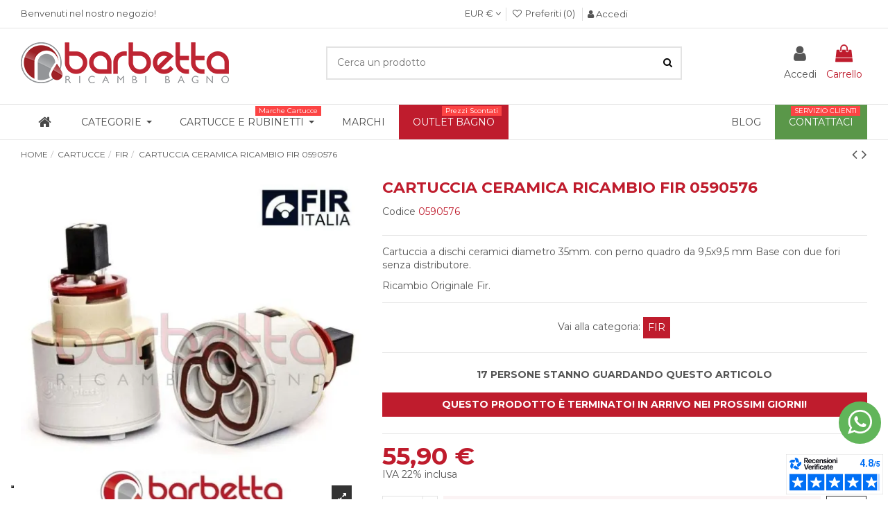

--- FILE ---
content_type: text/html; charset=utf-8
request_url: https://www.ricambibagno.it/fir/cartuccia-ceramica-ricambio-fir-0590576.html
body_size: 29204
content:
<!doctype html><html lang="it"><head><meta charset="utf-8"><meta http-equiv="x-ua-compatible" content="ie=edge"><link rel="preconnect" href="https://fonts.googleapis.com" crossorigin><link rel="preconnect" href="https://fonts.gstatic.com" crossorigin><link rel="dns-prefetch" href="//fonts.googleapis.com"><link rel="dns-prefetch" href="//fonts.gstatic.com"><link rel="preconnect" href="https://www.googletagmanager.com" crossorigin><link rel="dns-prefetch" href="//www.googletagmanager.com"><link rel="preconnect" href="https://www.google-analytics.com" crossorigin><link rel="dns-prefetch" href="//www.google-analytics.com"><title>CARTUCCIA CERAMICA RICAMBIO FIR 0590576FIR</title><meta name="description" content="Cartuccia a dischi ceramici diametro 35mm. con&nbsp;perno quadro da 9,5x9,5 mm Base con due fori senza distributore. Ricambio Originale Fir.FIR"><meta name="keywords" content="CARTUCCIA CERAMICA RICAMBIO FIR 0590576FIR0590576Cartuccia a dischi ceramici diametro 35mm. con&nbsp;perno quadro da 9,5x9,5 mm Base con due fori senza distributore. Ricambio Originale Fir."><meta name="robots" content="index,index"><link rel="canonical" href="https://www.ricambibagno.it/fir/cartuccia-ceramica-ricambio-fir-0590576.html"> <script type="application/ld+json">{
   "@context": "https://schema.org",
   "@type": "Organization",
   "name" : "Ricambibagno",
   "url" : "https://www.ricambibagno.it/"
       ,"logo": {
       "@type": "ImageObject",
       "url":"https://www.ricambibagno.it/img/logo-1730105814.jpg"
     }
    }</script> <script type="application/ld+json">{
    "@context": "https://schema.org",
    "@type": "WebPage",
    "isPartOf": {
      "@type": "WebSite",
      "url":  "https://www.ricambibagno.it/",
      "name": "Ricambibagno"
    },
    "name": "CARTUCCIA CERAMICA RICAMBIO FIR 0590576FIR",
    "url":  "https://www.ricambibagno.it/fir/cartuccia-ceramica-ricambio-fir-0590576.html"
  }</script> <script type="application/ld+json">{
      "@context": "https://schema.org",
      "@type": "BreadcrumbList",
      "itemListElement": [
                  {
            "@type": "ListItem",
            "position": 1,
            "name": "Home",
            "item": "https://www.ricambibagno.it/"
          },              {
            "@type": "ListItem",
            "position": 2,
            "name": "CARTUCCE",
            "item": "https://www.ricambibagno.it/cartucce"
          },              {
            "@type": "ListItem",
            "position": 3,
            "name": "FIR",
            "item": "https://www.ricambibagno.it/fir"
          },              {
            "@type": "ListItem",
            "position": 4,
            "name": "CARTUCCIA CERAMICA RICAMBIO FIR 0590576",
            "item": "https://www.ricambibagno.it/fir/cartuccia-ceramica-ricambio-fir-0590576.html"
          }          ]
    }</script> <script type="application/ld+json">{
    "@context": "https://schema.org/",
    "@type": "Product",
    "@id": "#product-snippet-id",
    "name": "CARTUCCIA CERAMICA RICAMBIO FIR 0590576",
    "description": "Cartuccia a dischi ceramici diametro 35mm. con&nbsp;perno quadro da 9,5x9,5 mm Base con due fori senza distributore. Ricambio Originale Fir.FIR",
    "category": "FIR",
    "image" :"https://www.ricambibagno.it/10433-home_default/cartuccia-ceramica-ricambio-fir-0590576.jpg",    "sku": "0590576",
    "mpn": "0590576"
        ,
    "brand": {
      "@type": "Brand",
      "name": "Ricambibagno"
    }
            ,
    "weight": {
        "@context": "https://schema.org",
        "@type": "QuantitativeValue",
        "value": "0.300000",
        "unitCode": "kg"
    }
        ,
    "offers": {
      "@type": "Offer",
      "priceCurrency": "EUR",
      "name": "CARTUCCIA CERAMICA RICAMBIO FIR 0590576",
      "price": "55.9",
      "url": "https://www.ricambibagno.it/fir/cartuccia-ceramica-ricambio-fir-0590576.html",
      "priceValidUntil": "2026-02-06",
              "image": ["https://www.ricambibagno.it/10433-thickbox_default/cartuccia-ceramica-ricambio-fir-0590576.jpg"],
            "sku": "0590576",
      "mpn": "0590576",
                    "availability": "https://schema.org/OutOfStock",
      "seller": {
        "@type": "Organization",
        "name": "Ricambibagno"
      }
    }
      }</script> <meta property="og:type" content="product"><meta property="og:url" content="https://www.ricambibagno.it/fir/cartuccia-ceramica-ricambio-fir-0590576.html"><meta property="og:title" content="CARTUCCIA CERAMICA RICAMBIO FIR 0590576FIR"><meta property="og:site_name" content="Ricambibagno"><meta property="og:description" content="Cartuccia a dischi ceramici diametro 35mm. con&nbsp;perno quadro da 9,5x9,5 mm Base con due fori senza distributore. Ricambio Originale Fir.FIR"><meta property="og:image" content="https://www.ricambibagno.it/10433-thickbox_default/cartuccia-ceramica-ricambio-fir-0590576.jpg"><meta property="og:image:width" content="1500"><meta property="og:image:height" content="1500"><meta name="viewport" content="initial-scale=1,user-scalable=no,maximum-scale=1,width=device-width"><link rel="icon" type="image/vnd.microsoft.icon" href="https://www.ricambibagno.it/img/favicon.ico?1744100510"><link rel="shortcut icon" type="image/x-icon" href="https://www.ricambibagno.it/img/favicon.ico?1744100510"><link rel="stylesheet" href="https://www.ricambibagno.it/themes/warehouse/assets/cache/theme-b974cd715.css" type="text/css" media="all"><link rel="preload" as="font" href="https://www.ricambibagno.it/themes/warehouse/assets/css/font-awesome/fonts/fontawesome-webfont.woff2?v=4.7.0" type="font/woff2" crossorigin><link rel="preload" as="font" href="https://www.ricambibagno.it/themes/warehouse/assets/css/font-awesome/fonts/fontawesome-webfont.woff?v=4.7.0" type="font/woff" crossorigin><link rel="preload stylesheet" as="style" href="https://www.ricambibagno.it/themes/warehouse/assets/css/font-awesome/css/font-awesome-preload.css" type="text/css" crossorigin="anonymous"><link rel="preload" as="image" href="https://www.ricambibagno.it/10433-large_default/cartuccia-ceramica-ricambio-fir-0590576.jpg" fetchpriority="high"> <script>var always_load_content = false;
          var ed_ajax_delay = "0";
          var elementorFrontendConfig = {"isEditMode":"","stretchedSectionContainer":"","instagramToken":false,"is_rtl":false,"ajax_csfr_token_url":"https:\/\/www.ricambibagno.it\/module\/iqitelementor\/Actions?process=handleCsfrToken&ajax=1"};
          var etsSeoFo = {"currentController":"product","conf":{"removeId":true}};
          var iqitTheme = {"rm_sticky":"0","rm_breakpoint":0,"op_preloader":"0","cart_style":"floating","cart_confirmation":"modal","h_layout":"2","f_fixed":"","f_layout":"1","h_absolute":"0","h_sticky":"menu","hw_width":"inherit","mm_content":"desktop","hm_submenu_width":"default","h_search_type":"full","pl_lazyload":true,"pl_infinity":false,"pl_rollover":false,"pl_crsl_autoplay":false,"pl_slider_ld":5,"pl_slider_d":4,"pl_slider_t":3,"pl_slider_p":2,"pp_thumbs":"bottom","pp_zoom":"modalzoom","pp_image_layout":"carousel","pp_tabs":"tabha","pl_grid_qty":false};
          var iqitcountdown_days = "g.";
          var iqitextendedproduct = {"speed":"70","hook":"modal"};
          var iqitfdc_from = 0;
          var iqitwishlist = {"nbProducts":0};
          var prestalia_sniperfast = {"custom_resources":{"js":"","css":""},"controller":{"data":"https:\/\/www.ricambibagno.it\/module\/sniperfast\/SniperData"},"slider_data":[],"action":{"try_act":false},"price_token":"d9ce0a08cf62038ad6800d5c7dcc7156","lens_redirect":1,"dedicated_url":"https:\/\/www.ricambibagno.it\/content\/risultati-di-ricerca.html"};
          var prestashop = {"cart":{"products":[],"totals":{"total":{"type":"total","label":"Totale","amount":0,"value":"0,00\u00a0\u20ac"},"total_including_tax":{"type":"total","label":"Totale (IVA 22% incl.)","amount":0,"value":"0,00\u00a0\u20ac"},"total_excluding_tax":{"type":"total","label":"Totale (tasse escl.)","amount":0,"value":"0,00\u00a0\u20ac"}},"subtotals":{"products":{"type":"products","label":"Totale parziale","amount":0,"value":"0,00\u00a0\u20ac"},"discounts":null,"shipping":{"type":"shipping","label":"Spedizione","amount":0,"value":""},"tax":null},"products_count":0,"summary_string":"0 articoli","vouchers":{"allowed":1,"added":[]},"discounts":[],"minimalPurchase":0,"minimalPurchaseRequired":""},"currency":{"id":1,"name":"Euro","iso_code":"EUR","iso_code_num":"978","sign":"\u20ac"},"customer":{"lastname":null,"firstname":null,"email":null,"birthday":null,"newsletter":null,"newsletter_date_add":null,"optin":null,"website":null,"company":null,"siret":null,"ape":null,"is_logged":false,"gender":{"type":null,"name":null},"addresses":[]},"country":{"id_zone":"9","id_currency":"1","call_prefix":"39","iso_code":"IT","active":"1","contains_states":"1","need_identification_number":"0","need_zip_code":"1","zip_code_format":"NNNNN","display_tax_label":"1","name":"Italy","id":10},"language":{"name":"Italiano (Italian)","iso_code":"it","locale":"it-IT","language_code":"it","active":"1","is_rtl":"0","date_format_lite":"d\/m\/Y","date_format_full":"d\/m\/Y H:i:s","id":1},"page":{"title":"","canonical":"https:\/\/www.ricambibagno.it\/fir\/cartuccia-ceramica-ricambio-fir-0590576.html","meta":{"title":"CARTUCCIA CERAMICA RICAMBIO FIR 0590576FIR","description":"Cartuccia a dischi ceramici diametro 35mm. con\u00a0perno quadro da 9,5x9,5 mm Base con due fori senza distributore. Ricambio Originale Fir.FIR","keywords":"CARTUCCIA CERAMICA RICAMBIO FIR 0590576FIR0590576Cartuccia a dischi ceramici diametro 35mm. con\u00a0perno quadro da 9,5x9,5 mm Base con due fori senza distributore. Ricambio Originale Fir.","robots":"index"},"page_name":"product","body_classes":{"lang-it":true,"lang-rtl":false,"country-IT":true,"currency-EUR":true,"layout-full-width":true,"page-product":true,"tax-display-enabled":true,"page-customer-account":false,"product-id-3218":true,"product-CARTUCCIA CERAMICA RICAMBIO FIR 0590576":true,"product-id-category-69":true,"product-id-manufacturer-0":true,"product-id-supplier-36":true,"product-available-for-order":true},"admin_notifications":[],"password-policy":{"feedbacks":{"0":"Molto debole","1":"Debole","2":"Media","3":"Forte","4":"Molto forte","Straight rows of keys are easy to guess":"I tasti consecutivi sono facili da indovinare","Short keyboard patterns are easy to guess":"Gli schemi brevi sulla tastiera sono facili da indovinare","Use a longer keyboard pattern with more turns":"Utilizza uno schema pi\u00f9 lungo sulla tastiera con pi\u00f9 variazioni","Repeats like \"aaa\" are easy to guess":"Le ripetizioni come \u201caaa\u201d sono facili da indovinare","Repeats like \"abcabcabc\" are only slightly harder to guess than \"abc\"":"Le ripetizioni come \u201cabcabcabc\u201d sono solo leggermente pi\u00f9 difficili da indovinare rispetto ad \u201cabc\u201d","Sequences like abc or 6543 are easy to guess":"Le sequenze come \"abc\" o 6543 sono facili da indovinare","Recent years are easy to guess":"Gli anni recenti sono facili da indovinare","Dates are often easy to guess":"Le date sono spesso facili da indovinare","This is a top-10 common password":"Questa \u00e8 una delle 10 password pi\u00f9 comuni","This is a top-100 common password":"Questa \u00e8 una delle 100 password pi\u00f9 comuni","This is a very common password":"Questa password \u00e8 molto comune","This is similar to a commonly used password":"Questa password \u00e8 simile a un\u2019altra comunemente utilizzata","A word by itself is easy to guess":"Una parola di per s\u00e9 \u00e8 facile da indovinare","Names and surnames by themselves are easy to guess":"Nomi e cognomi sono di per s\u00e9 facili da indovinare","Common names and surnames are easy to guess":"Nomi e cognomi comuni sono facili da indovinare","Use a few words, avoid common phrases":"Utilizza diverse parole, evita le frasi comuni","No need for symbols, digits, or uppercase letters":"Nessun bisogno di simboli, cifre o lettere maiuscole","Avoid repeated words and characters":"Evita parole e caratteri ripetuti","Avoid sequences":"Evita le sequenze","Avoid recent years":"Evita gli anni recenti","Avoid years that are associated with you":"Evita gli anni associati a te","Avoid dates and years that are associated with you":"Evita date e anni associati a te","Capitalization doesn't help very much":"Le maiuscole non sono molto efficaci","All-uppercase is almost as easy to guess as all-lowercase":"Tutto maiuscolo \u00e8 quasi altrettanto facile da indovinare di tutto minuscolo","Reversed words aren't much harder to guess":"Le parole al contrario non sono molto pi\u00f9 difficili da indovinare","Predictable substitutions like '@' instead of 'a' don't help very much":"Sostituzioni prevedibili come \"@\" invece di \"a\" non sono molto efficaci","Add another word or two. Uncommon words are better.":"Aggiungi una o due parole in pi\u00f9. Le parole insolite sono pi\u00f9 sicure."}}},"shop":{"name":"Ricambibagno","logo":"https:\/\/www.ricambibagno.it\/img\/logo-1730105814.jpg","stores_icon":"https:\/\/www.ricambibagno.it\/img\/logo_stores.png","favicon":"https:\/\/www.ricambibagno.it\/img\/favicon.ico"},"core_js_public_path":"\/themes\/","urls":{"base_url":"https:\/\/www.ricambibagno.it\/","current_url":"https:\/\/www.ricambibagno.it\/fir\/cartuccia-ceramica-ricambio-fir-0590576.html","shop_domain_url":"https:\/\/www.ricambibagno.it","img_ps_url":"https:\/\/www.ricambibagno.it\/img\/","img_cat_url":"https:\/\/www.ricambibagno.it\/img\/c\/","img_lang_url":"https:\/\/www.ricambibagno.it\/img\/l\/","img_prod_url":"https:\/\/www.ricambibagno.it\/img\/p\/","img_manu_url":"https:\/\/www.ricambibagno.it\/img\/m\/","img_sup_url":"https:\/\/www.ricambibagno.it\/img\/su\/","img_ship_url":"https:\/\/www.ricambibagno.it\/img\/s\/","img_store_url":"https:\/\/www.ricambibagno.it\/img\/st\/","img_col_url":"https:\/\/www.ricambibagno.it\/img\/co\/","img_url":"https:\/\/www.ricambibagno.it\/themes\/warehouse\/assets\/img\/","css_url":"https:\/\/www.ricambibagno.it\/themes\/warehouse\/assets\/css\/","js_url":"https:\/\/www.ricambibagno.it\/themes\/warehouse\/assets\/js\/","pic_url":"https:\/\/www.ricambibagno.it\/upload\/","theme_assets":"https:\/\/www.ricambibagno.it\/themes\/warehouse\/assets\/","theme_dir":"https:\/\/www.ricambibagno.it\/themes\/warehouse\/","pages":{"address":"https:\/\/www.ricambibagno.it\/indirizzo","addresses":"https:\/\/www.ricambibagno.it\/indirizzi","authentication":"https:\/\/www.ricambibagno.it\/login","manufacturer":"https:\/\/www.ricambibagno.it\/marchio","cart":"https:\/\/www.ricambibagno.it\/carrello","category":"https:\/\/www.ricambibagno.it\/index.php?controller=category","cms":"https:\/\/www.ricambibagno.it\/index.php?controller=cms","contact":"https:\/\/www.ricambibagno.it\/contatti","discount":"https:\/\/www.ricambibagno.it\/offerte","guest_tracking":"https:\/\/www.ricambibagno.it\/monitoraggio-ospite","history":"https:\/\/www.ricambibagno.it\/storico-ordini","identity":"https:\/\/www.ricambibagno.it\/identita","index":"https:\/\/www.ricambibagno.it\/","my_account":"https:\/\/www.ricambibagno.it\/mio-profilo","order_confirmation":"https:\/\/www.ricambibagno.it\/conferma-ordine","order_detail":"https:\/\/www.ricambibagno.it\/index.php?controller=order-detail","order_follow":"https:\/\/www.ricambibagno.it\/segui-ordine","order":"https:\/\/www.ricambibagno.it\/ordine","order_return":"https:\/\/www.ricambibagno.it\/index.php?controller=order-return","order_slip":"https:\/\/www.ricambibagno.it\/order-slip","pagenotfound":"https:\/\/www.ricambibagno.it\/pagina-non-trovata","password":"https:\/\/www.ricambibagno.it\/recupero-password","pdf_invoice":"https:\/\/www.ricambibagno.it\/index.php?controller=pdf-invoice","pdf_order_return":"https:\/\/www.ricambibagno.it\/index.php?controller=pdf-order-return","pdf_order_slip":"https:\/\/www.ricambibagno.it\/index.php?controller=pdf-order-slip","prices_drop":"https:\/\/www.ricambibagno.it\/prodotti-offerta","product":"https:\/\/www.ricambibagno.it\/index.php?controller=product","registration":"https:\/\/www.ricambibagno.it\/index.php?controller=registration","search":"https:\/\/www.ricambibagno.it\/cerca","sitemap":"https:\/\/www.ricambibagno.it\/sitemap","stores":"https:\/\/www.ricambibagno.it\/negozio","supplier":"https:\/\/www.ricambibagno.it\/fornitori","new_products":"https:\/\/www.ricambibagno.it\/nuovi-prodotti","brands":"https:\/\/www.ricambibagno.it\/marchio","register":"https:\/\/www.ricambibagno.it\/index.php?controller=registration","order_login":"https:\/\/www.ricambibagno.it\/ordine?login=1"},"alternative_langs":[],"actions":{"logout":"https:\/\/www.ricambibagno.it\/?mylogout="},"no_picture_image":{"bySize":{"small_default":{"url":"https:\/\/www.ricambibagno.it\/img\/p\/it-default-small_default.jpg","width":100,"height":100},"cart_default":{"url":"https:\/\/www.ricambibagno.it\/img\/p\/it-default-cart_default.jpg","width":125,"height":125},"home_default":{"url":"https:\/\/www.ricambibagno.it\/img\/p\/it-default-home_default.jpg","width":300,"height":300},"medium_default":{"url":"https:\/\/www.ricambibagno.it\/img\/p\/it-default-medium_default.jpg","width":450,"height":450},"large_default":{"url":"https:\/\/www.ricambibagno.it\/img\/p\/it-default-large_default.jpg","width":500,"height":500},"ebay_default":{"url":"https:\/\/www.ricambibagno.it\/img\/p\/it-default-ebay_default.jpg","width":1050,"height":1050},"thickbox_default":{"url":"https:\/\/www.ricambibagno.it\/img\/p\/it-default-thickbox_default.jpg","width":1500,"height":1500}},"small":{"url":"https:\/\/www.ricambibagno.it\/img\/p\/it-default-small_default.jpg","width":100,"height":100},"medium":{"url":"https:\/\/www.ricambibagno.it\/img\/p\/it-default-medium_default.jpg","width":450,"height":450},"large":{"url":"https:\/\/www.ricambibagno.it\/img\/p\/it-default-thickbox_default.jpg","width":1500,"height":1500},"legend":""}},"configuration":{"display_taxes_label":true,"display_prices_tax_incl":true,"is_catalog":false,"show_prices":true,"opt_in":{"partner":false},"quantity_discount":{"type":"discount","label":"Sconto unit\u00e0"},"voucher_enabled":1,"return_enabled":0},"field_required":[],"breadcrumb":{"links":[{"title":"Home","url":"https:\/\/www.ricambibagno.it\/"},{"title":"CARTUCCE","url":"https:\/\/www.ricambibagno.it\/cartucce"},{"title":"FIR","url":"https:\/\/www.ricambibagno.it\/fir"},{"title":"CARTUCCIA CERAMICA RICAMBIO FIR 0590576","url":"https:\/\/www.ricambibagno.it\/fir\/cartuccia-ceramica-ricambio-fir-0590576.html"}],"count":4},"link":{"protocol_link":"https:\/\/","protocol_content":"https:\/\/"},"time":1769040048,"static_token":"ebdfe3069eace499015d42f3d759b7d9","token":"6f347435f88340b7a325659c15b96a7e","debug":false};
          var psemailsubscription_subscription = "https:\/\/www.ricambibagno.it\/module\/ps_emailsubscription\/subscription";
          var ssIsCeInstalled = false;
          var ss_link_image_webp = "https:\/\/www.ricambibagno.it\/modules\/ets_superspeed\/views\/img\/en.webp";</script> <script type="text/javascript">var sp_link_base ='https://www.ricambibagno.it';</script> <style></style> <script type="text/javascript">function renderDataAjax(jsonData)
{
    for (var key in jsonData) {
	    if(key=='java_script')
        {
            $('body').append(jsonData[key]);
        }
        else
            if($('#ets_speed_dy_'+key).length)
            {
                if($('#ets_speed_dy_'+key+' #layer_cart').length)
                {
                    $('#ets_speed_dy_'+key).before($('#ets_speed_dy_'+key+' #layer_cart').clone());
                    $('#ets_speed_dy_'+key+' #layer_cart').remove();
                    $('#layer_cart').before('<div class="layer_cart_overlay"></div>');
                }
                $('.ets_speed_dynamic_hook[id="ets_speed_dy_'+key+'"]').replaceWith(jsonData[key]);
            }
              
    }
    if($('#header .shopping_cart').length && $('#header .cart_block').length)
    {
        var shopping_cart = new HoverWatcher('#header .shopping_cart');
        var cart_block = new HoverWatcher('#header .cart_block');
        $("#header .shopping_cart a:first").hover(
    		function(){
    			if (ajaxCart.nb_total_products > 0 || parseInt($('.ajax_cart_quantity').html()) > 0)
    				$("#header .cart_block").stop(true, true).slideDown(450);
    		},
    		function(){
    			setTimeout(function(){
    				if (!shopping_cart.isHoveringOver() && !cart_block.isHoveringOver())
    					$("#header .cart_block").stop(true, true).slideUp(450);
    			}, 200);
    		}
    	);
    }
    if(typeof jsonData.custom_js!== undefined && jsonData.custom_js)
        $('head').append('<script src="'+sp_link_base+'/modules/ets_superspeed/views/js/script_custom.js">');
}</script> <style>.layered_filter_ul .radio,.layered_filter_ul .checkbox {
    display: inline-block;
}
.ets_speed_dynamic_hook .cart-products-count{
    display:none!important;
}
.ets_speed_dynamic_hook .ajax_cart_quantity ,.ets_speed_dynamic_hook .ajax_cart_product_txt,.ets_speed_dynamic_hook .ajax_cart_product_txt_s{
    display:none!important;
}
.ets_speed_dynamic_hook .shopping_cart > a:first-child:after {
    display:none!important;
}</style><script type="text/javascript">var ed_refresh_delay = 0;
    var ed_hour = 'ore';
    var ed_minute = 'minuti';
    var ed_hours = 'ore';
    var ed_minutes = 'minuti';
    var ed_and = 'e';
    var ed_refresh = 'Il tempo limite di raccolta è stato raggiunto: ti preghiamo di aggiornare dal tuo browser per vedere la nuova data di consegna stimata.';
    /*var ed_has_combi = ; */
    var ed_placement = 50;
    var ed_custom_sel = unescapeHTML('#estimated_delivery_tab');
    var ed_custom_ins = '2';
    var ed_sm = 1;
    var ed_in_modal = 0;
    var front_ajax_url = 'https://www.ricambibagno.it/module/estimateddelivery/AjaxRefresh?token=0814d1621e78707749469295ffe52f90&ajax=1';     var front_ajax_cart_url = 'https://www.ricambibagno.it/module/estimateddelivery/AjaxCart?token=0814d1621e78707749469295ffe52f90&amp;ajax=1';
    var ps_version = '17';
    var ed_display_option = 0;


    function unescapeHTML(html) {
        var doc = new DOMParser().parseFromString(html, 'text/html');
        return doc.documentElement.textContent;
    }</script> <script id="js-rcpgtm-config" type="application/json">{"bing":{"tracking_id":"","feed":{"id_product_prefix":"","id_product_source_key":"id_product","id_variant_prefix":"","id_variant_source_key":"id_attribute"}},"context":{"browser":{"device_type":1},"localization":{"id_country":10,"country_code":"IT","id_currency":1,"currency_code":"EUR","id_lang":1,"lang_code":"it"},"page":{"controller_name":"product","products_per_page":24,"category":[],"search_term":""},"shop":{"id_shop":1,"shop_name":"Ricambi Bagno","base_dir":"https:\/\/www.ricambibagno.it\/"},"tracking_module":{"module_name":"rcpgtagmanager","module_version":"4.4.5","checkout_module":{"module":"default","controller":"order"},"service_version":"8","token":"be44fb5ea4195a9235f5252c9cbd497a"},"user":[]},"criteo":{"tracking_id":"","feed":{"id_product_prefix":"","id_product_source_key":"id_product","id_variant_prefix":"","id_variant_source_key":"id_attribute"}},"facebook":{"tracking_id":"","feed":{"id_product_prefix":"","id_product_source_key":"id_product","id_variant_prefix":"","id_variant_source_key":"id_attribute"}},"ga4":{"tracking_id":"G-K7E27V28ED","server_container_url":"","is_url_passthrough":true,"is_data_import":true},"gads":{"tracking_id":"924018985","merchant_id":"116908018","conversion_labels":{"create_account":"YQfiCISPtsIYEKnSzbgD","product_view":"11_yCIePtsIYEKnSzbgD","add_to_cart":"q0ytCP6OtsIYEKnSzbgD","begin_checkout":"7QIaCIGPtsIYEKnSzbgD","purchase":"3EU8CPuOtsIYEKnSzbgD"},"is_custom_remarketing":false},"gtm":{"tracking_id":"GTM-P482WVM","is_internal_traffic":false,"script_url":"https:\/\/www.googletagmanager.com\/gtm.js","data_layer_name":"dataLayer","id_parameter":"id","override_tracking_id":""},"google_feed":{"id_product_prefix":"","id_product_source_key":"id_product","id_variant_prefix":"","id_variant_source_key":"id_attribute"},"kelkoo":{"tracking_list":[],"feed":{"id_product_prefix":"","id_product_source_key":"id_product","id_variant_prefix":"","id_variant_source_key":"id_attribute"}},"pinterest":{"tracking_id":"","feed":{"id_product_prefix":"","id_product_source_key":"id_product","id_variant_prefix":"","id_variant_source_key":"id_attribute"}},"tiktok":{"tracking_id":"","feed":{"id_product_prefix":"","id_product_source_key":"id_product","id_variant_prefix":"","id_variant_source_key":"id_attribute"}},"twitter":{"tracking_id":"","events":{"add_to_cart_id":"","payment_info_id":"","checkout_initiated_id":"","product_view_id":"","lead_id":"","purchase_id":"","search_id":""},"feed":{"id_product_prefix":"","id_product_source_key":"id_product","id_variant_prefix":"","id_variant_source_key":"id_attribute"}}}</script> <script type="text/javascript" data-keepinline="true" data-cfasync="false">const rcpgtm_config = document.getElementById('js-rcpgtm-config') ?
                JSON.parse(document.getElementById('js-rcpgtm-config').textContent) :
                {}
            ;

            if (typeof rcpgtm_config === 'object' && rcpgtm_config.gtm?.tracking_id && rcpgtm_config.context?.browser) {
                rcpgtm_config.context.browser.user_agent = navigator.userAgent;
                rcpgtm_config.context.browser.navigator_lang = navigator.language || navigator.userLanguage;
                rcpgtm_config.context.browser.fingerprint = JSON.parse(window.localStorage.getItem('RCFingerprint'))?.value || window.crypto.randomUUID();
                rcpgtm_config.context.page.fingerprint = window.crypto.randomUUID();
                document.getElementById('js-rcpgtm-config').textContent = JSON.stringify(rcpgtm_config);

                window[rcpgtm_config.gtm.data_layer_name] = window[rcpgtm_config.gtm.data_layer_name] || [];

                const data_init = {
                    config: (({ gtm, context, ...rest }) => rest)(rcpgtm_config),
                    context: {
                        browser: {
                            ...rcpgtm_config.context.browser,
                            is_internal_traffic: rcpgtm_config.gtm.is_internal_traffic
                        },
                        page: (({ products_per_page, ...rest }) => rest)(rcpgtm_config.context.page),
                        localization: rcpgtm_config.context.localization,
                        shop: rcpgtm_config.context.shop,
                        user: rcpgtm_config.context.user,
                    },
                };

                window[rcpgtm_config.gtm.data_layer_name].push(data_init);

                (function(w,d,s,l,u,p,i){
                    w[l]=w[l]||[];w[l].push({'gtm.start': new Date().getTime(),event:'gtm.js'});
                    var f=d.getElementsByTagName(s)[0],j=d.createElement(s),dl=l!='dataLayer'?'&l='+l:'';
                    j.async=true;
                    j.src=u+'?'+p+'='+i+dl;
                    f.parentNode.insertBefore(j,f);
                })(window, document, 'script', rcpgtm_config.gtm.data_layer_name, rcpgtm_config.gtm.script_url, rcpgtm_config.gtm.id_parameter, rcpgtm_config.gtm.override_tracking_id || rcpgtm_config.gtm.tracking_id);
            }</script> <style>.mm_menu_content_title{
    font-family: inherit!important;
}
.ets_mm_megamenu .mm_menus_li .h4,
.ets_mm_megamenu .mm_menus_li .h5,
.ets_mm_megamenu .mm_menus_li .h6,
.ets_mm_megamenu .mm_menus_li .h1,
.ets_mm_megamenu .mm_menus_li .h2,
.ets_mm_megamenu .mm_menus_li .h3,
.ets_mm_megamenu .mm_menus_li .h4 *:not(i),
.ets_mm_megamenu .mm_menus_li .h5 *:not(i),
.ets_mm_megamenu .mm_menus_li .h6 *:not(i),
.ets_mm_megamenu .mm_menus_li .h1 *:not(i),
.ets_mm_megamenu .mm_menus_li .h2 *:not(i),
.ets_mm_megamenu .mm_menus_li .h3 *:not(i),
.ets_mm_megamenu .mm_menus_li > a{
    font-family: inherit;
}
.ets_mm_megamenu *:not(.fa):not(i){
    font-family: inherit;
}

.ets_mm_block *{
    font-size: 14px;
}    

@media (min-width: 768px){
/*layout 1*/
    .ets_mm_megamenu.layout_layout1{
        background: #ffffff;
    }
    .layout_layout1 .ets_mm_megamenu_content{
      background: linear-gradient(#FFFFFF, #F2F2F2) repeat scroll 0 0 rgba(0, 0, 0, 0);
      background: -webkit-linear-gradient(#FFFFFF, #F2F2F2) repeat scroll 0 0 rgba(0, 0, 0, 0);
      background: -o-linear-gradient(#FFFFFF, #F2F2F2) repeat scroll 0 0 rgba(0, 0, 0, 0);
    }
    .ets_mm_megamenu.layout_layout1:not(.ybc_vertical_menu) .mm_menus_ul{
         background: #ffffff;
    }

    #header .layout_layout1:not(.ybc_vertical_menu) .mm_menus_li > a,
    .layout_layout1 .ybc-menu-vertical-button,
    .layout_layout1 .mm_extra_item *{
        color: #484848
    }
    .layout_layout1 .ybc-menu-vertical-button .ybc-menu-button-toggle_icon_default .icon-bar{
        background-color: #484848
    }
    .layout_layout1:not(.click_open_submenu) .mm_menus_li:hover > a,
    .layout_layout1.click_open_submenu .mm_menus_li.open_li > a,
    .layout_layout1 .mm_menus_li.active > a,
    #header .layout_layout1:not(.click_open_submenu) .mm_menus_li:hover > a,
    #header .layout_layout1.click_open_submenu .mm_menus_li.open_li > a,
    #header .layout_layout1 .mm_menus_li.menu_hover > a,
    .layout_layout1:hover .ybc-menu-vertical-button,
    .layout_layout1 .mm_extra_item button[type="submit"]:hover i,
    #header .layout_layout1 .mm_menus_li.active > a{
        color: #bf1c2d;
    }
    
    .layout_layout1:not(.ybc_vertical_menu):not(.click_open_submenu) .mm_menus_li > a:before,
    .layout_layout1:not(.ybc_vertical_menu).click_open_submenu .mm_menus_li.open_li > a:before,
    .layout_layout1.ybc_vertical_menu:hover .ybc-menu-vertical-button:before,
    .layout_layout1:hover .ybc-menu-vertical-button .ybc-menu-button-toggle_icon_default .icon-bar,
    .ybc-menu-vertical-button.layout_layout1:hover{background-color: #bf1c2d;}
    
    .layout_layout1:not(.ybc_vertical_menu):not(.click_open_submenu) .mm_menus_li:hover > a,
    .layout_layout1:not(.ybc_vertical_menu).click_open_submenu .mm_menus_li.open_li > a,
    .layout_layout1:not(.ybc_vertical_menu) .mm_menus_li.menu_hover > a,
    .ets_mm_megamenu.layout_layout1.ybc_vertical_menu:hover,
    #header .layout_layout1:not(.ybc_vertical_menu):not(.click_open_submenu) .mm_menus_li:hover > a,
    #header .layout_layout1:not(.ybc_vertical_menu).click_open_submenu .mm_menus_li.open_li > a,
    #header .layout_layout1:not(.ybc_vertical_menu) .mm_menus_li.menu_hover > a,
    .ets_mm_megamenu.layout_layout1.ybc_vertical_menu:hover{
        background: #ffffff;
    }
    
    .layout_layout1.ets_mm_megamenu .mm_columns_ul,
    .layout_layout1.ybc_vertical_menu .mm_menus_ul{
        background-color: #ffffff;
    }
    #header .layout_layout1 .ets_mm_block_content a,
    #header .layout_layout1 .ets_mm_block_content p,
    .layout_layout1.ybc_vertical_menu .mm_menus_li > a,
    #header .layout_layout1.ybc_vertical_menu .mm_menus_li > a{
        color: #484848;
    }
    
    .layout_layout1 .mm_columns_ul .h1,
    .layout_layout1 .mm_columns_ul .h2,
    .layout_layout1 .mm_columns_ul .h3,
    .layout_layout1 .mm_columns_ul .h4,
    .layout_layout1 .mm_columns_ul .h5,
    .layout_layout1 .mm_columns_ul .h6,
    .layout_layout1 .mm_columns_ul .ets_mm_block > .h1 a,
    .layout_layout1 .mm_columns_ul .ets_mm_block > .h2 a,
    .layout_layout1 .mm_columns_ul .ets_mm_block > .h3 a,
    .layout_layout1 .mm_columns_ul .ets_mm_block > .h4 a,
    .layout_layout1 .mm_columns_ul .ets_mm_block > .h5 a,
    .layout_layout1 .mm_columns_ul .ets_mm_block > .h6 a,
    #header .layout_layout1 .mm_columns_ul .ets_mm_block > .h1 a,
    #header .layout_layout1 .mm_columns_ul .ets_mm_block > .h2 a,
    #header .layout_layout1 .mm_columns_ul .ets_mm_block > .h3 a,
    #header .layout_layout1 .mm_columns_ul .ets_mm_block > .h4 a,
    #header .layout_layout1 .mm_columns_ul .ets_mm_block > .h5 a,
    #header .layout_layout1 .mm_columns_ul .ets_mm_block > .h6 a,
    .layout_layout1 .mm_columns_ul .h1,
    .layout_layout1 .mm_columns_ul .h2,
    .layout_layout1 .mm_columns_ul .h3,
    .layout_layout1 .mm_columns_ul .h4,
    .layout_layout1 .mm_columns_ul .h5,
    .layout_layout1 .mm_columns_ul .h6{
        color: #484848;
    }
    
    
    .layout_layout1 li:hover > a,
    .layout_layout1 li > a:hover,
    .layout_layout1 .mm_tabs_li.open .mm_tab_toggle_title,
    .layout_layout1 .mm_tabs_li.open .mm_tab_toggle_title a,
    .layout_layout1 .mm_tabs_li:hover .mm_tab_toggle_title,
    .layout_layout1 .mm_tabs_li:hover .mm_tab_toggle_title a,
    #header .layout_layout1 .mm_tabs_li.open .mm_tab_toggle_title,
    #header .layout_layout1 .mm_tabs_li.open .mm_tab_toggle_title a,
    #header .layout_layout1 .mm_tabs_li:hover .mm_tab_toggle_title,
    #header .layout_layout1 .mm_tabs_li:hover .mm_tab_toggle_title a,
    .layout_layout1.ybc_vertical_menu .mm_menus_li > a,
    #header .layout_layout1 li:hover > a,
    .layout_layout1.ybc_vertical_menu:not(.click_open_submenu) .mm_menus_li:hover > a,
    .layout_layout1.ybc_vertical_menu.click_open_submenu .mm_menus_li.open_li > a,
    #header .layout_layout1.ybc_vertical_menu:not(.click_open_submenu) .mm_menus_li:hover > a,
    #header .layout_layout1.ybc_vertical_menu.click_open_submenu .mm_menus_li.open_li > a,
    #header .layout_layout1 .mm_columns_ul .mm_block_type_product .product-title > a:hover,
    #header .layout_layout1 li > a:hover{color: #bf1c2d;}
    
    
/*end layout 1*/
    
    
    /*layout 2*/
    .ets_mm_megamenu.layout_layout2{
        background-color: #3cabdb;
    }
    
    #header .layout_layout2:not(.ybc_vertical_menu) .mm_menus_li > a,
    .layout_layout2 .ybc-menu-vertical-button,
    .layout_layout2 .mm_extra_item *{
        color: #ffffff
    }
    .layout_layout2 .ybc-menu-vertical-button .ybc-menu-button-toggle_icon_default .icon-bar{
        background-color: #ffffff
    }
    .layout_layout2:not(.ybc_vertical_menu):not(.click_open_submenu) .mm_menus_li:hover > a,
    .layout_layout2:not(.ybc_vertical_menu).click_open_submenu .mm_menus_li.open_li > a,
    .layout_layout2:not(.ybc_vertical_menu) .mm_menus_li.active > a,
    #header .layout_layout2:not(.ybc_vertical_menu):not(.click_open_submenu) .mm_menus_li:hover > a,
    #header .layout_layout2:not(.ybc_vertical_menu).click_open_submenu .mm_menus_li.open_li > a,
    .layout_layout2:hover .ybc-menu-vertical-button,
    .layout_layout2 .mm_extra_item button[type="submit"]:hover i,
    #header .layout_layout2:not(.ybc_vertical_menu) .mm_menus_li.active > a{color: #ffffff;}
    
    .layout_layout2:hover .ybc-menu-vertical-button .ybc-menu-button-toggle_icon_default .icon-bar{
        background-color: #ffffff;
    }
    .layout_layout2:not(.ybc_vertical_menu):not(.click_open_submenu) .mm_menus_li:hover > a,
    .layout_layout2:not(.ybc_vertical_menu).click_open_submenu .mm_menus_li.open_li > a,
    #header .layout_layout2:not(.ybc_vertical_menu):not(.click_open_submenu) .mm_menus_li:hover > a,
    #header .layout_layout2:not(.ybc_vertical_menu).click_open_submenu .mm_menus_li.open_li > a,
    .ets_mm_megamenu.layout_layout2.ybc_vertical_menu:hover{
        background-color: #50b4df;
    }
    
    .layout_layout2.ets_mm_megamenu .mm_columns_ul,
    .layout_layout2.ybc_vertical_menu .mm_menus_ul{
        background-color: #ffffff;
    }
    #header .layout_layout2 .ets_mm_block_content a,
    .layout_layout2.ybc_vertical_menu .mm_menus_li > a,
    #header .layout_layout2.ybc_vertical_menu .mm_menus_li > a,
    #header .layout_layout2 .ets_mm_block_content p{
        color: #666666;
    }
    
    .layout_layout2 .mm_columns_ul .h1,
    .layout_layout2 .mm_columns_ul .h2,
    .layout_layout2 .mm_columns_ul .h3,
    .layout_layout2 .mm_columns_ul .h4,
    .layout_layout2 .mm_columns_ul .h5,
    .layout_layout2 .mm_columns_ul .h6,
    .layout_layout2 .mm_columns_ul .ets_mm_block > .h1 a,
    .layout_layout2 .mm_columns_ul .ets_mm_block > .h2 a,
    .layout_layout2 .mm_columns_ul .ets_mm_block > .h3 a,
    .layout_layout2 .mm_columns_ul .ets_mm_block > .h4 a,
    .layout_layout2 .mm_columns_ul .ets_mm_block > .h5 a,
    .layout_layout2 .mm_columns_ul .ets_mm_block > .h6 a,
    #header .layout_layout2 .mm_columns_ul .ets_mm_block > .h1 a,
    #header .layout_layout2 .mm_columns_ul .ets_mm_block > .h2 a,
    #header .layout_layout2 .mm_columns_ul .ets_mm_block > .h3 a,
    #header .layout_layout2 .mm_columns_ul .ets_mm_block > .h4 a,
    #header .layout_layout2 .mm_columns_ul .ets_mm_block > .h5 a,
    #header .layout_layout2 .mm_columns_ul .ets_mm_block > .h6 a,
    .layout_layout2 .mm_columns_ul .h1,
    .layout_layout2 .mm_columns_ul .h2,
    .layout_layout2 .mm_columns_ul .h3,
    .layout_layout2 .mm_columns_ul .h4,
    .layout_layout2 .mm_columns_ul .h5,
    .layout_layout2 .mm_columns_ul .h6{
        color: #414141;
    }
    
    
    .layout_layout2 li:hover > a,
    .layout_layout2 li > a:hover,
    .layout_layout2 .mm_tabs_li.open .mm_tab_toggle_title,
    .layout_layout2 .mm_tabs_li.open .mm_tab_toggle_title a,
    .layout_layout2 .mm_tabs_li:hover .mm_tab_toggle_title,
    .layout_layout2 .mm_tabs_li:hover .mm_tab_toggle_title a,
    #header .layout_layout2 .mm_tabs_li.open .mm_tab_toggle_title,
    #header .layout_layout2 .mm_tabs_li.open .mm_tab_toggle_title a,
    #header .layout_layout2 .mm_tabs_li:hover .mm_tab_toggle_title,
    #header .layout_layout2 .mm_tabs_li:hover .mm_tab_toggle_title a,
    #header .layout_layout2 li:hover > a,
    .layout_layout2.ybc_vertical_menu .mm_menus_li > a,
    .layout_layout2.ybc_vertical_menu:not(.click_open_submenu) .mm_menus_li:hover > a,
    .layout_layout2.ybc_vertical_menu.click_open_submenu .mm_menus_li.open_li > a,
    #header .layout_layout2.ybc_vertical_menu:not(.click_open_submenu) .mm_menus_li:hover > a,
    #header .layout_layout2.ybc_vertical_menu.click_open_submenu.open_li .mm_menus_li > a,
    #header .layout_layout2 .mm_columns_ul .mm_block_type_product .product-title > a:hover,
    #header .layout_layout2 li > a:hover{color: #fc4444;}
    
    
    
    /*layout 3*/
    .ets_mm_megamenu.layout_layout3,
    .layout_layout3 .mm_tab_li_content{
        background-color: #333333;
        
    }
    #header .layout_layout3:not(.ybc_vertical_menu) .mm_menus_li > a,
    .layout_layout3 .ybc-menu-vertical-button,
    .layout_layout3 .mm_extra_item *{
        color: #ffffff
    }
    .layout_layout3 .ybc-menu-vertical-button .ybc-menu-button-toggle_icon_default .icon-bar{
        background-color: #ffffff
    }
    .layout_layout3:not(.click_open_submenu) .mm_menus_li:hover > a,
    .layout_layout3.click_open_submenu .mm_menus_li.open_li > a,
    .layout_layout3 .mm_menus_li.active > a,
    .layout_layout3 .mm_extra_item button[type="submit"]:hover i,
    #header .layout_layout3:not(.click_open_submenu) .mm_menus_li:hover > a,
    #header .layout_layout3.click_open_submenu .mm_menus_li.open_li > a,
    #header .layout_layout3 .mm_menus_li.active > a,
    .layout_layout3:hover .ybc-menu-vertical-button,
    .layout_layout3:hover .ybc-menu-vertical-button .ybc-menu-button-toggle_icon_default .icon-bar{
        color: #ffffff;
    }
    
    .layout_layout3:not(.ybc_vertical_menu):not(.click_open_submenu) .mm_menus_li:hover > a,
    .layout_layout3:not(.ybc_vertical_menu).click_open_submenu .mm_menus_li.open_li > a,
    #header .layout_layout3:not(.ybc_vertical_menu):not(.click_open_submenu) .mm_menus_li:hover > a,
    #header .layout_layout3:not(.ybc_vertical_menu).click_open_submenu .mm_menus_li.open_li > a,
    .ets_mm_megamenu.layout_layout3.ybc_vertical_menu:hover,
    .layout_layout3 .mm_tabs_li.open .mm_columns_contents_ul,
    .layout_layout3 .mm_tabs_li.open .mm_tab_li_content {
        background-color: #000000;
    }
    .layout_layout3 .mm_tabs_li.open.mm_tabs_has_content .mm_tab_li_content .mm_tab_name::before{
        border-right-color: #000000;
    }
    .layout_layout3.ets_mm_megamenu .mm_columns_ul,
    .ybc_vertical_menu.layout_layout3 .mm_menus_ul.ets_mn_submenu_full_height .mm_menus_li:hover a::before,
    .layout_layout3.ybc_vertical_menu .mm_menus_ul{
        background-color: #000000;
        border-color: #000000;
    }
    #header .layout_layout3 .ets_mm_block_content a,
    #header .layout_layout3 .ets_mm_block_content p,
    .layout_layout3.ybc_vertical_menu .mm_menus_li > a,
    #header .layout_layout3.ybc_vertical_menu .mm_menus_li > a{
        color: #dcdcdc;
    }
    
    .layout_layout3 .mm_columns_ul .h1,
    .layout_layout3 .mm_columns_ul .h2,
    .layout_layout3 .mm_columns_ul .h3,
    .layout_layout3 .mm_columns_ul .h4,
    .layout_layout3 .mm_columns_ul .h5,
    .layout_layout3 .mm_columns_ul .h6,
    .layout_layout3 .mm_columns_ul .ets_mm_block > .h1 a,
    .layout_layout3 .mm_columns_ul .ets_mm_block > .h2 a,
    .layout_layout3 .mm_columns_ul .ets_mm_block > .h3 a,
    .layout_layout3 .mm_columns_ul .ets_mm_block > .h4 a,
    .layout_layout3 .mm_columns_ul .ets_mm_block > .h5 a,
    .layout_layout3 .mm_columns_ul .ets_mm_block > .h6 a,
    #header .layout_layout3 .mm_columns_ul .ets_mm_block > .h1 a,
    #header .layout_layout3 .mm_columns_ul .ets_mm_block > .h2 a,
    #header .layout_layout3 .mm_columns_ul .ets_mm_block > .h3 a,
    #header .layout_layout3 .mm_columns_ul .ets_mm_block > .h4 a,
    #header .layout_layout3 .mm_columns_ul .ets_mm_block > .h5 a,
    #header .layout_layout3 .mm_columns_ul .ets_mm_block > .h6 a,
    .layout_layout3 .mm_columns_ul .h1,
    .layout_layout3 .mm_columns_ul .h2,
    .layout_layout3 .mm_columns_ul .h3,
    .layout_layout3.ybc_vertical_menu:not(.click_open_submenu) .mm_menus_li:hover > a,
    .layout_layout3.ybc_vertical_menu.click_open_submenu .mm_menus_li.open_li > a,
    #header .layout_layout3.ybc_vertical_menu:not(.click_open_submenu) .mm_menus_li:hover > a,
    #header .layout_layout3.ybc_vertical_menu.click_open_submenu .mm_menus_li.open_li > a,
    .layout_layout3 .mm_columns_ul .h4,
    .layout_layout3 .mm_columns_ul .h5,
    .layout_layout3 .mm_columns_ul .h6{
        color: #ec4249;
    }
    
    
    .layout_layout3 li:hover > a,
    .layout_layout3 li > a:hover,
    .layout_layout3 .mm_tabs_li.open .mm_tab_toggle_title,
    .layout_layout3 .mm_tabs_li.open .mm_tab_toggle_title a,
    .layout_layout3 .mm_tabs_li:hover .mm_tab_toggle_title,
    .layout_layout3 .mm_tabs_li:hover .mm_tab_toggle_title a,
    #header .layout_layout3 .mm_tabs_li.open .mm_tab_toggle_title,
    #header .layout_layout3 .mm_tabs_li.open .mm_tab_toggle_title a,
    #header .layout_layout3 .mm_tabs_li:hover .mm_tab_toggle_title,
    #header .layout_layout3 .mm_tabs_li:hover .mm_tab_toggle_title a,
    #header .layout_layout3 li:hover > a,
    #header .layout_layout3 .mm_columns_ul .mm_block_type_product .product-title > a:hover,
    #header .layout_layout3 li > a:hover,
    .layout_layout3.ybc_vertical_menu .mm_menus_li > a,
    .layout_layout3 .has-sub .ets_mm_categories li > a:hover,
    #header .layout_layout3 .has-sub .ets_mm_categories li > a:hover{color: #fc4444;}
    
    
    /*layout 4*/
    
    .ets_mm_megamenu.layout_layout4{
        background-color: #ffffff;
    }
    .ets_mm_megamenu.layout_layout4:not(.ybc_vertical_menu) .mm_menus_ul{
         background: #ffffff;
    }

    #header .layout_layout4:not(.ybc_vertical_menu) .mm_menus_li > a,
    .layout_layout4 .ybc-menu-vertical-button,
    .layout_layout4 .mm_extra_item *{
        color: #333333
    }
    .layout_layout4 .ybc-menu-vertical-button .ybc-menu-button-toggle_icon_default .icon-bar{
        background-color: #333333
    }
    
    .layout_layout4:not(.click_open_submenu) .mm_menus_li:hover > a,
    .layout_layout4.click_open_submenu .mm_menus_li.open_li > a,
    .layout_layout4 .mm_menus_li.active > a,
    #header .layout_layout4:not(.click_open_submenu) .mm_menus_li:hover > a,
    #header .layout_layout4.click_open_submenu .mm_menus_li.open_li > a,
    .layout_layout4:hover .ybc-menu-vertical-button,
    #header .layout_layout4 .mm_menus_li.active > a{color: #ffffff;}
    
    .layout_layout4:hover .ybc-menu-vertical-button .ybc-menu-button-toggle_icon_default .icon-bar{
        background-color: #ffffff;
    }
    
    .layout_layout4:not(.ybc_vertical_menu):not(.click_open_submenu) .mm_menus_li:hover > a,
    .layout_layout4:not(.ybc_vertical_menu).click_open_submenu .mm_menus_li.open_li > a,
    .layout_layout4:not(.ybc_vertical_menu) .mm_menus_li.active > a,
    .layout_layout4:not(.ybc_vertical_menu) .mm_menus_li:hover > span, 
    .layout_layout4:not(.ybc_vertical_menu) .mm_menus_li.active > span,
    #header .layout_layout4:not(.ybc_vertical_menu):not(.click_open_submenu) .mm_menus_li:hover > a,
    #header .layout_layout4:not(.ybc_vertical_menu).click_open_submenu .mm_menus_li.open_li > a,
    #header .layout_layout4:not(.ybc_vertical_menu) .mm_menus_li.active > a,
    .layout_layout4:not(.ybc_vertical_menu):not(.click_open_submenu) .mm_menus_li:hover > a,
    .layout_layout4:not(.ybc_vertical_menu).click_open_submenu .mm_menus_li.open_li > a,
    #header .layout_layout4:not(.ybc_vertical_menu):not(.click_open_submenu) .mm_menus_li:hover > a,
    #header .layout_layout4:not(.ybc_vertical_menu).click_open_submenu .mm_menus_li.open_li > a,
    .ets_mm_megamenu.layout_layout4.ybc_vertical_menu:hover,
    #header .layout_layout4 .mm_menus_li:hover > span, 
    #header .layout_layout4 .mm_menus_li.active > span{
        background-color: #ec4249;
    }
    .layout_layout4 .ets_mm_megamenu_content {
      border-bottom-color: #ec4249;
    }
    
    .layout_layout4.ets_mm_megamenu .mm_columns_ul,
    .ybc_vertical_menu.layout_layout4 .mm_menus_ul .mm_menus_li:hover a::before,
    .layout_layout4.ybc_vertical_menu .mm_menus_ul{
        background-color: #ffffff;
    }
    #header .layout_layout4 .ets_mm_block_content a,
    .layout_layout4.ybc_vertical_menu .mm_menus_li > a,
    #header .layout_layout4.ybc_vertical_menu .mm_menus_li > a,
    #header .layout_layout4 .ets_mm_block_content p{
        color: #666666;
    }
    
    .layout_layout4 .mm_columns_ul .h1,
    .layout_layout4 .mm_columns_ul .h2,
    .layout_layout4 .mm_columns_ul .h3,
    .layout_layout4 .mm_columns_ul .h4,
    .layout_layout4 .mm_columns_ul .h5,
    .layout_layout4 .mm_columns_ul .h6,
    .layout_layout4 .mm_columns_ul .ets_mm_block > .h1 a,
    .layout_layout4 .mm_columns_ul .ets_mm_block > .h2 a,
    .layout_layout4 .mm_columns_ul .ets_mm_block > .h3 a,
    .layout_layout4 .mm_columns_ul .ets_mm_block > .h4 a,
    .layout_layout4 .mm_columns_ul .ets_mm_block > .h5 a,
    .layout_layout4 .mm_columns_ul .ets_mm_block > .h6 a,
    #header .layout_layout4 .mm_columns_ul .ets_mm_block > .h1 a,
    #header .layout_layout4 .mm_columns_ul .ets_mm_block > .h2 a,
    #header .layout_layout4 .mm_columns_ul .ets_mm_block > .h3 a,
    #header .layout_layout4 .mm_columns_ul .ets_mm_block > .h4 a,
    #header .layout_layout4 .mm_columns_ul .ets_mm_block > .h5 a,
    #header .layout_layout4 .mm_columns_ul .ets_mm_block > .h6 a,
    .layout_layout4 .mm_columns_ul .h1,
    .layout_layout4 .mm_columns_ul .h2,
    .layout_layout4 .mm_columns_ul .h3,
    .layout_layout4 .mm_columns_ul .h4,
    .layout_layout4 .mm_columns_ul .h5,
    .layout_layout4 .mm_columns_ul .h6{
        color: #414141;
    }
    
    .layout_layout4 li:hover > a,
    .layout_layout4 li > a:hover,
    .layout_layout4 .mm_tabs_li.open .mm_tab_toggle_title,
    .layout_layout4 .mm_tabs_li.open .mm_tab_toggle_title a,
    .layout_layout4 .mm_tabs_li:hover .mm_tab_toggle_title,
    .layout_layout4 .mm_tabs_li:hover .mm_tab_toggle_title a,
    #header .layout_layout4 .mm_tabs_li.open .mm_tab_toggle_title,
    #header .layout_layout4 .mm_tabs_li.open .mm_tab_toggle_title a,
    #header .layout_layout4 .mm_tabs_li:hover .mm_tab_toggle_title,
    #header .layout_layout4 .mm_tabs_li:hover .mm_tab_toggle_title a,
    #header .layout_layout4 li:hover > a,
    .layout_layout4.ybc_vertical_menu .mm_menus_li > a,
    .layout_layout4.ybc_vertical_menu:not(.click_open_submenu) .mm_menus_li:hover > a,
    .layout_layout4.ybc_vertical_menu.click_open_submenu .mm_menus_li.open_li > a,
    #header .layout_layout4.ybc_vertical_menu:not(.click_open_submenu) .mm_menus_li:hover > a,
    #header .layout_layout4.ybc_vertical_menu.click_open_submenu .mm_menus_li.open_li > a,
    #header .layout_layout4 .mm_columns_ul .mm_block_type_product .product-title > a:hover,
    #header .layout_layout4 li > a:hover{color: #ec4249;}
    
    /* end layout 4*/
    
    
    
    
    /* Layout 5*/
    .ets_mm_megamenu.layout_layout5{
        background-color: #f6f6f6;
    }
    .ets_mm_megamenu.layout_layout5:not(.ybc_vertical_menu) .mm_menus_ul{
         background: #f6f6f6;
    }
    
    #header .layout_layout5:not(.ybc_vertical_menu) .mm_menus_li > a,
    .layout_layout5 .ybc-menu-vertical-button,
    .layout_layout5 .mm_extra_item *{
        color: #333333
    }
    .layout_layout5 .ybc-menu-vertical-button .ybc-menu-button-toggle_icon_default .icon-bar{
        background-color: #333333
    }
    .layout_layout5:not(.click_open_submenu) .mm_menus_li:hover > a,
    .layout_layout5.click_open_submenu .mm_menus_li.open_li > a,
    .layout_layout5 .mm_menus_li.active > a,
    .layout_layout5 .mm_extra_item button[type="submit"]:hover i,
    #header .layout_layout5:not(.click_open_submenu) .mm_menus_li:hover > a,
    #header .layout_layout5.click_open_submenu .mm_menus_li.open_li > a,
    #header .layout_layout5 .mm_menus_li.active > a,
    .layout_layout5:hover .ybc-menu-vertical-button{
        color: #ec4249;
    }
    .layout_layout5:hover .ybc-menu-vertical-button .ybc-menu-button-toggle_icon_default .icon-bar{
        background-color: #ec4249;
    }
    
    .layout_layout5 .mm_menus_li > a:before{background-color: #ec4249;}
    

    .layout_layout5:not(.ybc_vertical_menu):not(.click_open_submenu) .mm_menus_li:hover > a,
    .layout_layout5:not(.ybc_vertical_menu).click_open_submenu .mm_menus_li.open_li > a,
    #header .layout_layout5:not(.ybc_vertical_menu):not(.click_open_submenu) .mm_menus_li:hover > a,
    #header .layout_layout5:not(.ybc_vertical_menu).click_open_submenu .mm_menus_li.open_li > a,
    .ets_mm_megamenu.layout_layout5.ybc_vertical_menu:hover,
    #header .layout_layout5:not(.click_open_submenu) .mm_menus_li:hover > a,
    #header .layout_layout5.click_open_submenu .mm_menus_li.open_li > a{
        background-color: ;
    }
    
    .layout_layout5.ets_mm_megamenu .mm_columns_ul,
    .ybc_vertical_menu.layout_layout5 .mm_menus_ul .mm_menus_li:hover a::before,
    .layout_layout5.ybc_vertical_menu .mm_menus_ul{
        background-color: #ffffff;
    }
    #header .layout_layout5 .ets_mm_block_content a,
    .layout_layout5.ybc_vertical_menu .mm_menus_li > a,
    #header .layout_layout5.ybc_vertical_menu .mm_menus_li > a,
    #header .layout_layout5 .ets_mm_block_content p{
        color: #333333;
    }
    
    .layout_layout5 .mm_columns_ul .h1,
    .layout_layout5 .mm_columns_ul .h2,
    .layout_layout5 .mm_columns_ul .h3,
    .layout_layout5 .mm_columns_ul .h4,
    .layout_layout5 .mm_columns_ul .h5,
    .layout_layout5 .mm_columns_ul .h6,
    .layout_layout5 .mm_columns_ul .ets_mm_block > .h1 a,
    .layout_layout5 .mm_columns_ul .ets_mm_block > .h2 a,
    .layout_layout5 .mm_columns_ul .ets_mm_block > .h3 a,
    .layout_layout5 .mm_columns_ul .ets_mm_block > .h4 a,
    .layout_layout5 .mm_columns_ul .ets_mm_block > .h5 a,
    .layout_layout5 .mm_columns_ul .ets_mm_block > .h6 a,
    #header .layout_layout5 .mm_columns_ul .ets_mm_block > .h1 a,
    #header .layout_layout5 .mm_columns_ul .ets_mm_block > .h2 a,
    #header .layout_layout5 .mm_columns_ul .ets_mm_block > .h3 a,
    #header .layout_layout5 .mm_columns_ul .ets_mm_block > .h4 a,
    #header .layout_layout5 .mm_columns_ul .ets_mm_block > .h5 a,
    #header .layout_layout5 .mm_columns_ul .ets_mm_block > .h6 a,
    .layout_layout5 .mm_columns_ul .h1,
    .layout_layout5 .mm_columns_ul .h2,
    .layout_layout5 .mm_columns_ul .h3,
    .layout_layout5 .mm_columns_ul .h4,
    .layout_layout5 .mm_columns_ul .h5,
    .layout_layout5 .mm_columns_ul .h6{
        color: #414141;
    }
    
    .layout_layout5 li:hover > a,
    .layout_layout5 li > a:hover,
    .layout_layout5 .mm_tabs_li.open .mm_tab_toggle_title,
    .layout_layout5 .mm_tabs_li.open .mm_tab_toggle_title a,
    .layout_layout5 .mm_tabs_li:hover .mm_tab_toggle_title,
    .layout_layout5 .mm_tabs_li:hover .mm_tab_toggle_title a,
    #header .layout_layout5 .mm_tabs_li.open .mm_tab_toggle_title,
    #header .layout_layout5 .mm_tabs_li.open .mm_tab_toggle_title a,
    #header .layout_layout5 .mm_tabs_li:hover .mm_tab_toggle_title,
    #header .layout_layout5 .mm_tabs_li:hover .mm_tab_toggle_title a,
    .layout_layout5.ybc_vertical_menu .mm_menus_li > a,
    #header .layout_layout5 li:hover > a,
    .layout_layout5.ybc_vertical_menu:not(.click_open_submenu) .mm_menus_li:hover > a,
    .layout_layout5.ybc_vertical_menu.click_open_submenu .mm_menus_li.open_li > a,
    #header .layout_layout5.ybc_vertical_menu:not(.click_open_submenu) .mm_menus_li:hover > a,
    #header .layout_layout5.ybc_vertical_menu.click_open_submenu .mm_menus_li.open_li > a,
    #header .layout_layout5 .mm_columns_ul .mm_block_type_product .product-title > a:hover,
    #header .layout_layout5 li > a:hover{color: #ec4249;}
    
    /*end layout 5*/
}


@media (max-width: 767px){
    .ybc-menu-vertical-button,
    .transition_floating .close_menu, 
    .transition_full .close_menu{
        background-color: #ffffff;
        color: #484848;
    }
    .transition_floating .close_menu *, 
    .transition_full .close_menu *,
    .ybc-menu-vertical-button .icon-bar{
        color: #484848;
    }

    .close_menu .icon-bar,
    .ybc-menu-vertical-button .icon-bar {
      background-color: #484848;
    }
    .mm_menus_back_icon{
        border-color: #484848;
    }
    
    .layout_layout1:not(.click_open_submenu) .mm_menus_li:hover > a,
    .layout_layout1.click_open_submenu .mm_menus_li.open_li > a,
    .layout_layout1 .mm_menus_li.menu_hover > a,
    #header .layout_layout1 .mm_menus_li.menu_hover > a,
    #header .layout_layout1:not(.click_open_submenu) .mm_menus_li:hover > a,
    #header .layout_layout1.click_open_submenu .mm_menus_li.open_li > a{
        color: #bf1c2d;
    }
    
    
    .layout_layout1:not(.click_open_submenu) .mm_menus_li:hover > a,
    .layout_layout1.click_open_submenu .mm_menus_li.open_li > a,
    .layout_layout1 .mm_menus_li.menu_hover > a,
    #header .layout_layout1 .mm_menus_li.menu_hover > a,
    #header .layout_layout1:not(.click_open_submenu) .mm_menus_li:hover > a,
    #header .layout_layout1.click_open_submenu .mm_menus_li.open_li > a{
        background-color: #ffffff;
    }
    .layout_layout1 li:hover > a,
    .layout_layout1 li > a:hover,
    #header .layout_layout1 li:hover > a,
    #header .layout_layout1 .mm_columns_ul .mm_block_type_product .product-title > a:hover,
    #header .layout_layout1 li > a:hover{
        color: #bf1c2d;
    }
    
    /*------------------------------------------------------*/
    
    
    .layout_layout2:not(.click_open_submenu) .mm_menus_li:hover > a,
    .layout_layout2.click_open_submenu .mm_menus_li.open_li > a,
    #header .layout_layout2:not(.click_open_submenu) .mm_menus_li:hover > a,
    #header .layout_layout2.click_open_submenu .mm_menus_li.open_li > a
    {color: #ffffff;}
    .layout_layout2 .mm_has_sub.mm_menus_li:hover .arrow::before{
        border-color: #ffffff;
    }
    
    .layout_layout2:not(.click_open_submenu) .mm_menus_li:hover > a,
    .layout_layout2.click_open_submenu .mm_menus_li.open_li > a,
    #header .layout_layout2:not(.click_open_submenu) .mm_menus_li:hover > a,
    #header .layout_layout2.click_open_submenu .mm_menus_li.open_li > a{
        background-color: #50b4df;
    }
    .layout_layout2 li:hover > a,
    .layout_layout2 li > a:hover,
    #header .layout_layout2 li:hover > a,
    #header .layout_layout2 .mm_columns_ul .mm_block_type_product .product-title > a:hover,
    #header .layout_layout2 li > a:hover{color: #fc4444;}
    
    /*------------------------------------------------------*/
    
    

    .layout_layout3:not(.click_open_submenu) .mm_menus_li:hover > a,
    .layout_layout3.click_open_submenu .mm_menus_li.open_li > a,
    #header .layout_layout3:not(.click_open_submenu) .mm_menus_li:hover > a,
    #header .layout_layout3.click_open_submenu .mm_menus_li.open_li > a{
        color: #ffffff;
    }
    .layout_layout3 .mm_has_sub.mm_menus_li:hover .arrow::before{
        border-color: #ffffff;
    }
    
    .layout_layout3:not(.click_open_submenu) .mm_menus_li:hover > a,
    .layout_layout3.click_open_submenu .mm_menus_li.open_li > a,
    #header .layout_layout3:not(.click_open_submenu) .mm_menus_li:hover > a,
    #header .layout_layout3.click_open_submenu .mm_menus_li.open_li > a{
        background-color: #000000;
    }
    .layout_layout3 li:hover > a,
    .layout_layout3 li > a:hover,
    #header .layout_layout3 li:hover > a,
    #header .layout_layout3 .mm_columns_ul .mm_block_type_product .product-title > a:hover,
    #header .layout_layout3 li > a:hover,
    .layout_layout3 .has-sub .ets_mm_categories li > a:hover,
    #header .layout_layout3 .has-sub .ets_mm_categories li > a:hover{color: #fc4444;}
    
    
    
    /*------------------------------------------------------*/
    
    
    .layout_layout4:not(.click_open_submenu) .mm_menus_li:hover > a,
    .layout_layout4.click_open_submenu .mm_menus_li.open_li > a,
    #header .layout_layout4:not(.click_open_submenu) .mm_menus_li:hover > a,
    #header .layout_layout4.click_open_submenu .mm_menus_li.open_li > a{
        color: #ffffff;
    }
    
    .layout_layout4 .mm_has_sub.mm_menus_li:hover .arrow::before{
        border-color: #ffffff;
    }
    
    .layout_layout4:not(.click_open_submenu) .mm_menus_li:hover > a,
    .layout_layout4.click_open_submenu .mm_menus_li.open_li > a,
    #header .layout_layout4:not(.click_open_submenu) .mm_menus_li:hover > a,
    #header .layout_layout4.click_open_submenu .mm_menus_li.open_li > a{
        background-color: #ec4249;
    }
    .layout_layout4 li:hover > a,
    .layout_layout4 li > a:hover,
    #header .layout_layout4 li:hover > a,
    #header .layout_layout4 .mm_columns_ul .mm_block_type_product .product-title > a:hover,
    #header .layout_layout4 li > a:hover{color: #ec4249;}
    
    
    /*------------------------------------------------------*/
    
    
    .layout_layout5:not(.click_open_submenu) .mm_menus_li:hover > a,
    .layout_layout5.click_open_submenu .mm_menus_li.open_li > a,
    #header .layout_layout5:not(.click_open_submenu) .mm_menus_li:hover > a,
    #header .layout_layout5.click_open_submenu .mm_menus_li.open_li > a{
        color: #ec4249;
    }

    .layout_layout5 .mm_has_sub.mm_menus_li:hover .arrow::before{
        border-color: #ec4249;
    }
    
    .layout_layout5:not(.click_open_submenu) .mm_menus_li:hover > a,
    .layout_layout5.click_open_submenu .mm_menus_li.open_li > a,
    #header .layout_layout5:not(.click_open_submenu) .mm_menus_li:hover > a,
    #header .layout_layout5.click_open_submenu .mm_menus_li.open_li > a{
        background-color: ;
    }
    .layout_layout5 li:hover > a,
    .layout_layout5 li > a:hover,
    #header .layout_layout5 li:hover > a,
    #header .layout_layout5 .mm_columns_ul .mm_block_type_product .product-title > a:hover,
    #header .layout_layout5 li > a:hover{color: #ec4249;}
    
    /*------------------------------------------------------*/
    


}


body .layout_layout1.ets_mm_megamenu::before {
    background-color: #000000;
}

body .layout_layout1.ets_mm_megamenu.bg_submenu::before {
    opacity: 0.5;
}

body .layout_layout2.ets_mm_megamenu::before {
    background-color: #000000;
}

body .layout_layout2.ets_mm_megamenu.bg_submenu::before {
    opacity: 0.5;
}

body .layout_layout3.ets_mm_megamenu::before {
    background-color: #000000;
}

body .layout_layout3.ets_mm_megamenu.bg_submenu::before {
    opacity: 0.5;
}

body .layout_layout4.ets_mm_megamenu::before {
    background-color: #000000;
}

body .layout_layout4.ets_mm_megamenu.bg_submenu::before {
    opacity: 0.5;
}

body .layout_layout5.ets_mm_megamenu::before {
    background-color: #000000;
}

body .layout_layout5.ets_mm_megamenu.bg_submenu::before {
    opacity: 0.5;
}</style> <script type="text/javascript">var Days_text = 'Giorno(i)';
    var Hours_text = 'Ora(e)';
    var Mins_text = 'Minuto(i)';
    var Sec_text = 'Secondo(i)';</script><script type="text/javascript">var sniperfast_customer_data = "0_1";</script> <script async charset="utf-8" src="https://widgets.rr.skeepers.io/generated/9085725f-58bd-7034-9daa-39845e9e74f9/8bc9b3d3-1d13-4613-96e7-54cf6bda8178.js"></script> <script defer charset="utf-8" src="https://widgets.rr.skeepers.io/product/9085725f-58bd-7034-9daa-39845e9e74f9/a9f53043-415c-4d12-ae0e-3c288f905005.js"></script> <script>(function(w) {
      w.__fsOnIdle = function(cb) {
        if ('requestIdleCallback' in w) { return requestIdleCallback(cb); }
        return setTimeout(cb, 200);
      };
      w.addEventListener('load', function() {
        w.__fsOnIdle(function() {
          // es.: if (w.initChat) w.initChat();
        });
      });
    })(window);</script> <script>(function(w, d) {
          function lazify(node) {
            try { if (node && node.tagName === 'IFRAME' && !node.hasAttribute('loading')) { node.setAttribute('loading',
                  'lazy'); } } catch (e) {}
          }
          var ifr = d.getElementsByTagName('iframe');
          for (var i = 0; i < ifr.length; i++) { lazify(ifr[i]); }
          if ('MutationObserver' in w) {
            new MutationObserver(function(muts) {
                for (var i = 0; i < muts.length; i++) {
                  var a = muts[i].addedNodes || [];
                  for (var j = 0; j < a.length; j++) {
                    var n = a[j];
                    if (n && n.tagName === 'IFRAME') { lazify(n); }
                    if (n && n.querySelectorAll) {
                      var list = n.querySelectorAll('iframe');
                      for (var k = 0; k < list.length; k++) { lazify(list[k]); }
                    }
                  }
                }
                }).observe(d.documentElement,{childList:true,subtree:true});
              }
            })(window, document);</script> <script>(function(w, d) {
          function tune(img) {
            if (!img) return;
            if (!img.hasAttribute('decoding')) img.setAttribute('decoding', 'async');
            if ('IntersectionObserver' in w && !img.hasAttribute('fetchpriority')) {
              var once = false;
              var io = new IntersectionObserver(function(es, obs) {
                  for (var i = 0; i < es.length; i++) {
                    var en = es[i];
                    if (!once && en.isIntersecting) {
                      img.setAttribute('fetchpriority', 'high');
                      once = true;
                      obs.disconnect();
                      break;
                    }
                  }
                  },{threshold:[0.01]});
                  io.observe(img);
                }
              }
              var imgs = d.getElementsByTagName('img');
              for (var i = 0; i < imgs.length; i++) { tune(imgs[i]); }
            })(window, document);</script> <meta property="product:pretax_price:amount" content="45.819672"><meta property="product:pretax_price:currency" content="EUR"><meta property="product:price:amount" content="55.9"><meta property="product:price:currency" content="EUR"><meta property="product:weight:value" content="0.300000"><meta property="product:weight:units" content="kg"><meta property="og:type" content="product"><meta property="og:url" content="https://www.ricambibagno.it/fir/cartuccia-ceramica-ricambio-fir-0590576.html"><meta property="og:title" content="CARTUCCIA CERAMICA RICAMBIO FIR 0590576FIR"><meta property="og:site_name" content="Ricambibagno"><meta property="og:description" content="Cartuccia a dischi ceramici diametro 35mm. con&nbsp;perno quadro da 9,5x9,5 mm Base con due fori senza distributore. Ricambio Originale Fir.FIR"><meta property="og:image" content="https://www.ricambibagno.it/10433-large_default/cartuccia-ceramica-ricambio-fir-0590576.jpg"><meta property="product:pretax_price:amount" content="45.819672"><meta property="product:pretax_price:currency" content="EUR"><meta property="product:price:amount" content="55.9"><meta property="product:price:currency" content="EUR"><meta property="product:weight:value" content="0.300000"><meta property="product:weight:units" content="kg"><meta name="twitter:title" content="CARTUCCIA CERAMICA RICAMBIO FIR 0590576FIR"><meta name="twitter:description" content="Cartuccia a dischi ceramici diametro 35mm. con&nbsp;perno quadro da 9,5x9,5 mm Base con due fori senza distributore. Ricambio Originale Fir.FIR"><meta name="twitter:image" content="https://www.ricambibagno.it/10433-large_default/cartuccia-ceramica-ricambio-fir-0590576.jpg"><meta name="twitter:card" content="summary_large_image"> <script type='application/ld+json' class='ets-seo-schema-graph--main'>{"@context":"https://schema.org","@graph":[{"@type":"WebSite","@id":"https://www.ricambibagno.it/#website","url":"https://www.ricambibagno.it/","name":"Ricambibagno","potentialAction":{"@type":"SearchAction","target":"https://www.ricambibagno.it/search?s={search_term_string}","query-input":"required name=search_term_string"}},{"@type":"BreadcrumbList","@id":"https://www.ricambibagno.it/#breadcrumb","itemListElement":[{"@type":"ListItem","position":1,"item":{"@type":"WebPage","name":"Home","@id":"https://www.ricambibagno.it/","url":"https://www.ricambibagno.it/"}},{"@type":"ListItem","position":2,"item":{"@type":"WebPage","name":"FIR","@id":"https://www.ricambibagno.it/fir","url":"https://www.ricambibagno.it/fir"}},{"@type":"ListItem","position":3,"item":{"@type":"WebPage","name":"CARTUCCIA CERAMICA RICAMBIO FIR 0590576","@id":"https://www.ricambibagno.it/fir/cartuccia-ceramica-ricambio-fir-0590576.html","url":"https://www.ricambibagno.it/fir/cartuccia-ceramica-ricambio-fir-0590576.html"}}]}]}</script> <script type="text/javascript">var _iub = _iub || [];
_iub.csConfiguration = {"askConsentAtCookiePolicyUpdate":true,"cookiePolicyInOtherWindow":true,"countryDetection":true,"enableFadp":true,"floatingPreferencesButtonDisplay":"bottom-left","perPurposeConsent":true,"siteId":2309766,"cookiePolicyId":89876535,"lang":"it","banner":{"acceptButtonDisplay":true,"backgroundColor":"#FFFFFF","brandBackgroundColor":"#FFFFFF","brandTextColor":"#000000","closeButtonDisplay":false,"customizeButtonColor":"#51AEF7","customizeButtonDisplay":true,"explicitWithdrawal":true,"listPurposes":true,"logo":"https://www.ricambibagno.it/logo.png","linksColor":"#000000","ownerName":"Ricambi Barbetta","position":"float-bottom-left","rejectButtonDisplay":true,"showPurposesToggles":true,"showTotalNumberOfProviders":true,"textColor":"#000000"}};</script> <script type="text/javascript" src="https://cs.iubenda.com/autoblocking/2309766.js"></script> <script type="text/javascript" src="//cdn.iubenda.com/cs/iubenda_cs.js" charset="UTF-8" async></script> </head><body id="product" class="lang-it country-it currency-eur layout-full-width page-product tax-display-enabled product-id-3218 product-cartuccia-ceramica-ricambio-fir-0590576 product-id-category-69 product-id-manufacturer-0 product-id-supplier-36 product-available-for-order body-desktop-header-style-w-2"><main id="main-page-content" ><header id="header" class="desktop-header-style-w-2"><div class="header-banner"></div><nav class="header-nav"><div class="container"><div class="row justify-content-between"><div class="col col-auto col-md left-nav"><div class="block-iqitlinksmanager block-iqitlinksmanager-2 block-links-inline d-inline-block"><ul><li> <a href="https://www.ricambibagno.it/home" > Benvenuti nel nostro negozio! </a></li></ul></div></div><div class="col col-auto center-nav text-center"></div><div class="col col-auto col-md right-nav text-right"><div id="currency_selector" class="d-inline-block"><div class="currency-selector dropdown js-dropdown d-inline-block"> <a class="expand-more" data-toggle="dropdown">EUR € <i class="fa fa-angle-down" aria-hidden="true"></i></a><div class="dropdown-menu"><ul><li class="current" > <a title="Euro" rel="nofollow" href="https://www.ricambibagno.it/fir/cartuccia-ceramica-ricambio-fir-0590576.html?SubmitCurrency=1&amp;id_currency=1" class="dropdown-item">EUR €</a></li><li > <a title="Sterlina britannica" rel="nofollow" href="https://www.ricambibagno.it/fir/cartuccia-ceramica-ricambio-fir-0590576.html?SubmitCurrency=1&amp;id_currency=3" class="dropdown-item">GBP £</a></li><li > <a title="Dollaro statunitense" rel="nofollow" href="https://www.ricambibagno.it/fir/cartuccia-ceramica-ricambio-fir-0590576.html?SubmitCurrency=1&amp;id_currency=2" class="dropdown-item">USD $</a></li></ul></div></div></div><div class="d-inline-block"> <a href="//www.ricambibagno.it/module/iqitwishlist/view"> <i class="fa fa-heart-o fa-fw" aria-hidden="true"></i> Preferiti (<span id="iqitwishlist-nb"></span>) </a></div><div id="user_info"> <a href="https://www.ricambibagno.it/login?back=https%3A%2F%2Fwww.ricambibagno.it%2Ffir%2Fcartuccia-ceramica-ricambio-fir-0590576.html" title="Accedi al tuo account cliente" rel="nofollow" ><i class="fa fa-user" aria-hidden="true"></i> <span>Accedi</span> </a></div></div></div></div> </nav><div id="desktop-header" class="desktop-header-style-2"><div class="header-top"><div id="desktop-header-container" class="container"><div class="row align-items-center"><div class="col col-auto col-header-left"><div id="desktop_logo"> <a href="https://www.ricambibagno.it/"> <img class="logo img-fluid" src="https://www.ricambibagno.it/img/logo-1730105814.jpg" alt="Ricambibagno" width="300" height="59" > </a></div></div><div class="col col-header-center"><div id="search_widget" class="search-widget" data-search-controller-url="https://www.ricambibagno.it/module/iqitsearch/searchiqit"><form method="get" action="https://www.ricambibagno.it/module/iqitsearch/searchiqit"><div class="input-group"> <input type="text" name="s" value="" data-all-text="Mostra tutti i risultati" data-blog-text="Articolo del blog" data-product-text="Prodotto" data-brands-text="Marchio" autocomplete="off" autocorrect="off" autocapitalize="off" spellcheck="false" placeholder="Cerca un prodotto" class="form-control form-search-control" /> <button type="submit" class="search-btn"> <i class="fa fa-search"></i> </button></div></form></div></div><div class="col col-auto col-header-right"><div class="row no-gutters justify-content-end"><div id="header-user-btn" class="col col-auto header-btn-w header-user-btn-w"> <a href="https://www.ricambibagno.it/login?back=https%3A%2F%2Fwww.ricambibagno.it%2Ffir%2Fcartuccia-ceramica-ricambio-fir-0590576.html" title="Accedi al tuo account cliente" rel="nofollow" class="header-btn header-user-btn"> <i class="fa fa-user fa-fw icon" aria-hidden="true"></i> <span class="title">Accedi</span> </a></div><div id="ps-shoppingcart-wrapper" class="col col-auto"><div id="ps-shoppingcart" class="header-btn-w header-cart-btn-w ps-shoppingcart dropdown"><div id="blockcart" class="blockcart cart-preview" data-refresh-url="//www.ricambibagno.it/module/ps_shoppingcart/ajax"> <a id="cart-toogle" class="cart-toogle header-btn header-cart-btn" data-toggle="dropdown" data-display="static"> <i class="fa fa-shopping-bag fa-fw icon" aria-hidden="true"><span class="cart-products-count-btn d-none">0</span></i> <span class="info-wrapper"> <span class="title">Carrello</span> <span class="cart-toggle-details"> <span class="text-faded cart-separator"> / </span> Vuoto </span> </span> </a><div id="_desktop_blockcart-content" class="dropdown-menu-custom dropdown-menu"><div id="blockcart-content" class="blockcart-content" ><div class="cart-title"> <span class="modal-title">Carrello</span> <button type="button" id="js-cart-close" class="close"> <span>×</span> </button><hr></div> <span class="no-items">Non ci sono più articoli nel tuo carrello</span></div></div></div></div></div></div></div><div class="col-12"><div class="row"></div></div></div></div></div><div class="container iqit-megamenu-container"></div><div class="ets_mm_megamenu layout_layout1 show_icon_in_mobile transition_fade transition_floating sticky_enabled ets-dir-ltr hook-custom single_layout disable_sticky_mobile hover mm_menu_left " data-bggray="bg_gray" ><div class="ets_mm_megamenu_content"><div class="container"><div class="ets_mm_megamenu_content_content"><div class="ybc-menu-toggle ybc-menu-btn closed"> <span class="ybc-menu-button-toggle_icon"> <i class="icon-bar"></i> <i class="icon-bar"></i> <i class="icon-bar"></i> </span> <span class="menu_title">Menù</span></div><ul class="mm_menus_ul "><li class="close_menu"><div class="pull-left"> <span class="mm_menus_back"> <i class="icon-bar"></i> <i class="icon-bar"></i> <i class="icon-bar"></i> </span> Menù</div><div class="pull-right"> <span class="mm_menus_back_icon"></span> Chiudi</div></li><li class="mm_menus_li menu_home mm_sub_align_full hover " > <a class="ets_mm_url" href="https://www.ricambibagno.it/" style="font-size:16px;"> <span class="mm_menu_content_title"> <i class="fa fa-home"></i> Home </span> </a></li><li class="mm_menus_li categoriemenu mm_sub_align_full mm_has_sub hover " > <a class="ets_mm_url" href="#" style="font-size:16px;"> <span class="mm_menu_content_title"> Categorie <span class="mm_arrow"></span> </span> </a> <span class="arrow closed"></span><ul class="mm_columns_ul" style=" width:100%; font-size:14px;"><li class="mm_columns_li column_size_12 mm_has_sub"><ul class="mm_blocks_ul"><li data-id-block="1" class="mm_blocks_li"><div class="ets_mm_block mm_block_type_html"> <span class="h4" style="font-size:16px"> TUTTE LE CATEGORIE DI PRODOTTI </span><div class="ets_mm_block_content"><p style="display:none;">categorie</p></div></div><div class="clearfix"></div></li></ul></li><li class="mm_columns_li column_size_4 mm_has_sub"><ul class="mm_blocks_ul"><li data-id-block="2" class="mm_blocks_li"><div class="ets_mm_block mm_block_type_category"><div class="ets_mm_block_content"><ul class="ets_mm_categories"><li > <a class="ets_mm_url" href="https://www.ricambibagno.it/arredo-bagno">ARREDO BAGNO</a></li><li > <a class="ets_mm_url" href="https://www.ricambibagno.it/box-doccia">BOX DOCCIA</a></li><li > <a class="ets_mm_url" href="https://www.ricambibagno.it/cartucce">CARTUCCE</a></li><li > <a class="ets_mm_url" href="https://www.ricambibagno.it/cassette-wc">CASSETTE WC</a></li><li > <a class="ets_mm_url" href="https://www.ricambibagno.it/climatizzatori">CLIMATIZZATORI</a></li><li > <a class="ets_mm_url" href="https://www.ricambibagno.it/ferramenta">FERRAMENTA</a></li><li > <a class="ets_mm_url" href="https://www.ricambibagno.it/filtri-acqua">FILTRI ACQUA</a></li></ul></div></div><div class="clearfix"></div></li></ul></li><li class="mm_columns_li column_size_4 mm_has_sub"><ul class="mm_blocks_ul"><li data-id-block="3" class="mm_blocks_li"><div class="ets_mm_block mm_block_type_category"><div class="ets_mm_block_content"><ul class="ets_mm_categories"><li > <a class="ets_mm_url" href="https://www.ricambibagno.it/giardino">GIARDINO</a></li><li > <a class="ets_mm_url" href="https://www.ricambibagno.it/ricambi-box-doccia">RICAMBI BOX DOCCIA</a></li><li > <a class="ets_mm_url" href="https://www.ricambibagno.it/ricambi-cassette">RICAMBI CASSETTE</a></li><li > <a class="ets_mm_url" href="https://www.ricambibagno.it/ricambi-fumagalli">RICAMBI FUMAGALLI</a></li><li > <a class="ets_mm_url" href="https://www.ricambibagno.it/ricambi-rubinetti">RICAMBI RUBINETTI</a></li><li > <a class="ets_mm_url" href="https://www.ricambibagno.it/rubinetti">RUBINETTI</a></li></ul></div></div><div class="clearfix"></div></li></ul></li><li class="mm_columns_li column_size_4 mm_has_sub"><ul class="mm_blocks_ul"><li data-id-block="4" class="mm_blocks_li"><div class="ets_mm_block mm_block_type_category"><div class="ets_mm_block_content"><ul class="ets_mm_categories"><li > <a class="ets_mm_url" href="https://www.ricambibagno.it/sedili-copriwater">SEDILI COPRIWATER</a></li><li > <a class="ets_mm_url" href="https://www.ricambibagno.it/soffioni-doccia">SOFFIONI DOCCIA</a></li><li > <a class="ets_mm_url" href="https://www.ricambibagno.it/stufe-e-forni">STUFE E FORNI</a></li><li > <a class="ets_mm_url" href="https://www.ricambibagno.it/termoidraulica">TERMOIDRAULICA</a></li><li > <a class="ets_mm_url" href="https://www.ricambibagno.it/termosifoni-e-valvole">TERMOSIFONI E VALVOLE</a></li><li > <a class="ets_mm_url" href="https://www.ricambibagno.it/termostatici">TERMOSTATICI</a></li><li > <a class="ets_mm_url" href="https://www.ricambibagno.it/vitoni">VITONI</a></li></ul></div></div><div class="clearfix"></div></li></ul></li></ul></li><li class="mm_menus_li menu_cartucce mm_sub_align_full mm_has_sub hover " > <a class="ets_mm_url" href="#" style="font-size:16px;"> <span class="mm_menu_content_title"> Cartucce e Rubinetti <span class="mm_arrow"></span> <span class="mm_bubble_text" style="background: #FC4444; color: #ffffff;">Marche cartucce</span> </span> </a> <span class="arrow closed"></span><ul class="mm_columns_ul" style=" width:100%; font-size:14px;"><li class="mm_columns_li column_size_3 mm_has_sub"><ul class="mm_blocks_ul"><li data-id-block="5" class="mm_blocks_li"><div class="ets_mm_block mm_block_type_category"> <span class="h4" style="font-size:16px"> <a href="#" style="font-size:16px"> CARTUCCE A-E </a> </span><div class="ets_mm_block_content"><ul class="ets_mm_categories"><li > <a class="ets_mm_url" href="https://www.ricambibagno.it/agostinelli">AGOSTINELLI</a></li><li > <a class="ets_mm_url" href="https://www.ricambibagno.it/amfag">AMFAG</a></li><li > <a class="ets_mm_url" href="https://www.ricambibagno.it/antonio-lupi">ANTONIO LUPI</a></li><li > <a class="ets_mm_url" href="https://www.ricambibagno.it/bandini">BANDINI</a></li><li > <a class="ets_mm_url" href="https://www.ricambibagno.it/cartucce-bellosta">BELLOSTA</a></li><li > <a class="ets_mm_url" href="https://www.ricambibagno.it/bianchi-rubinetterie">BIANCHI RUBINETTERIE</a></li><li > <a class="ets_mm_url" href="https://www.ricambibagno.it/cartucce-bongio">BONGIO</a></li><li > <a class="ets_mm_url" href="https://www.ricambibagno.it/cartucce-bonomi">BONOMI</a></li><li > <a class="ets_mm_url" href="https://www.ricambibagno.it/bugnatese">BUGNATESE</a></li><li > <a class="ets_mm_url" href="https://www.ricambibagno.it/cisal">CISAL</a></li><li > <a class="ets_mm_url" href="https://www.ricambibagno.it/cristina">CRISTINA</a></li><li > <a class="ets_mm_url" href="https://www.ricambibagno.it/cartucce-crolla">CROLLA</a></li><li > <a class="ets_mm_url" href="https://www.ricambibagno.it/cartucce-daniel-rubinetterie">DANIEL RUBINETTERIE</a></li><li > <a class="ets_mm_url" href="https://www.ricambibagno.it/dolomite">DOLOMITE</a></li><li > <a class="ets_mm_url" href="https://www.ricambibagno.it/duemmeggi">DUEMMEGGI</a></li><li > <a class="ets_mm_url" href="https://www.ricambibagno.it/cartucce-effepi">EFFEPI</a></li><li > <a class="ets_mm_url" href="https://www.ricambibagno.it/cartucce-emmevi">EMMEVI</a></li><li > <a class="ets_mm_url" href="https://www.ricambibagno.it/eurorama">EURORAMA</a></li></ul></div></div><div class="clearfix"></div></li></ul></li><li class="mm_columns_li column_size_3 mm_has_sub"><ul class="mm_blocks_ul"><li data-id-block="6" class="mm_blocks_li"><div class="ets_mm_block mm_block_type_category"> <span class="h4" style="font-size:16px"> <a href="#" style="font-size:16px"> CARTUCCE F-J </a> </span><div class="ets_mm_block_content"><ul class="ets_mm_categories"><li > <a class="ets_mm_url" href="https://www.ricambibagno.it/cartucce-grohe">CARTUCCE GROHE</a></li><li > <a class="ets_mm_url" href="https://www.ricambibagno.it/cartucce-fantini">FANTINI</a></li><li > <a class="ets_mm_url" href="https://www.ricambibagno.it/faris">FARIS</a></li><li > <a class="ets_mm_url" href="https://www.ricambibagno.it/fima-frattini">FIMA FRATTINI</a></li><li > <a class="ets_mm_url" href="https://www.ricambibagno.it/fiore">FIORE</a></li><li > <a class="ets_mm_url" href="https://www.ricambibagno.it/fir">FIR</a></li><li > <a class="ets_mm_url" href="https://www.ricambibagno.it/cartucce-foster">FOSTER</a></li><li > <a class="ets_mm_url" href="https://www.ricambibagno.it/franke">FRANKE</a></li><li > <a class="ets_mm_url" href="https://www.ricambibagno.it/frattini-flli">FRATTINI F.LLI</a></li><li > <a class="ets_mm_url" href="https://www.ricambibagno.it/galatron">GALATRON</a></li><li > <a class="ets_mm_url" href="https://www.ricambibagno.it/gattoni">GATTONI</a></li><li > <a class="ets_mm_url" href="https://www.ricambibagno.it/geda-rubinetterie">GEDA RUBINETTERIE</a></li><li > <a class="ets_mm_url" href="https://www.ricambibagno.it/gessi">GESSI</a></li><li > <a class="ets_mm_url" href="https://www.ricambibagno.it/gs-gnutti">GS GNUTTI</a></li><li > <a class="ets_mm_url" href="https://www.ricambibagno.it/hansa">HANSA</a></li><li > <a class="ets_mm_url" href="https://www.ricambibagno.it/hansgrohe">HANSGROHE</a></li><li > <a class="ets_mm_url" href="https://www.ricambibagno.it/huber">HUBER</a></li><li > <a class="ets_mm_url" href="https://www.ricambibagno.it/hydroplast">HYDROPLAST</a></li><li > <a class="ets_mm_url" href="https://www.ricambibagno.it/ib-rubinetterie">IB RUBINETTERIE</a></li><li > <a class="ets_mm_url" href="https://www.ricambibagno.it/ideal-standard">IDEAL STANDARD</a></li><li > <a class="ets_mm_url" href="https://www.ricambibagno.it/idral">IDRAL</a></li><li > <a class="ets_mm_url" href="https://www.ricambibagno.it/jacuzzi">JACUZZI</a></li></ul></div></div><div class="clearfix"></div></li></ul></li><li class="mm_columns_li column_size_3 mm_has_sub"><ul class="mm_blocks_ul"><li data-id-block="7" class="mm_blocks_li"><div class="ets_mm_block mm_block_type_category"> <span class="h4" style="font-size:16px"> <a href="#" style="font-size:16px"> CARTUCCE K-R </a> </span><div class="ets_mm_block_content"><ul class="ets_mm_categories"><li > <a class="ets_mm_url" href="https://www.ricambibagno.it/antonio-lupi">ANTONIO LUPI</a></li><li > <a class="ets_mm_url" href="https://www.ricambibagno.it/nobili">CARTUCCE NOBILI</a></li><li > <a class="ets_mm_url" href="https://www.ricambibagno.it/kerox">KEROX</a></li><li > <a class="ets_mm_url" href="https://www.ricambibagno.it/kludi">KLUDI</a></li><li > <a class="ets_mm_url" href="https://www.ricambibagno.it/kwc">KWC</a></li><li > <a class="ets_mm_url" href="https://www.ricambibagno.it/mamoli">MAMOLI</a></li><li > <a class="ets_mm_url" href="https://www.ricambibagno.it/mariani">MARIANI</a></li><li > <a class="ets_mm_url" href="https://www.ricambibagno.it/newform">NEWFORM</a></li><li > <a class="ets_mm_url" href="https://www.ricambibagno.it/nicolazzi">NICOLAZZI</a></li><li > <a class="ets_mm_url" href="https://www.ricambibagno.it/oioli">OIOLI</a></li><li > <a class="ets_mm_url" href="https://www.ricambibagno.it/cartucce-ottone-meloda">OTTONE MELODA</a></li><li > <a class="ets_mm_url" href="https://www.ricambibagno.it/cartucce-paffoni">PAFFONI CARTUCCE</a></li><li > <a class="ets_mm_url" href="https://www.ricambibagno.it/cartucce-paini">PAINI</a></li><li > <a class="ets_mm_url" href="https://www.ricambibagno.it/palazzani">PALAZZANI</a></li><li > <a class="ets_mm_url" href="https://www.ricambibagno.it/piralla">PIRALLA</a></li><li > <a class="ets_mm_url" href="https://www.ricambibagno.it/cartucce-ponsi">PONSI</a></li><li > <a class="ets_mm_url" href="https://www.ricambibagno.it/cartucce-portabini">PORTA&amp;BINI</a></li><li > <a class="ets_mm_url" href="https://www.ricambibagno.it/cartucce-raf">RAF</a></li><li > <a class="ets_mm_url" href="https://www.ricambibagno.it/ritmonio">RITMONIO</a></li><li > <a class="ets_mm_url" href="https://www.ricambibagno.it/roca">ROCA</a></li></ul></div></div><div class="clearfix"></div></li></ul></li><li class="mm_columns_li column_size_3 mm_has_sub"><ul class="mm_blocks_ul"><li data-id-block="8" class="mm_blocks_li"><div class="ets_mm_block mm_block_type_category"> <span class="h4" style="font-size:16px"> <a href="#" style="font-size:16px"> CARTUCCE S-Z </a> </span><div class="ets_mm_block_content"><ul class="ets_mm_categories"><li > <a class="ets_mm_url" href="https://www.ricambibagno.it/savil">SAVIL</a></li><li > <a class="ets_mm_url" href="https://www.ricambibagno.it/sedal">SEDAL</a></li><li > <a class="ets_mm_url" href="https://www.ricambibagno.it/signorini">SIGNORINI</a></li><li > <a class="ets_mm_url" href="https://www.ricambibagno.it/smeg">SMEG</a></li><li > <a class="ets_mm_url" href="https://www.ricambibagno.it/stella">STELLA</a></li><li > <a class="ets_mm_url" href="https://www.ricambibagno.it/cartucce-stsr">STSR</a></li><li > <a class="ets_mm_url" href="https://www.ricambibagno.it/cartucce-teorema">TEOREMA</a></li><li > <a class="ets_mm_url" href="https://www.ricambibagno.it/teuco">TEUCO</a></li><li > <a class="ets_mm_url" href="https://www.ricambibagno.it/treemme">TREEMME</a></li><li > <a class="ets_mm_url" href="https://www.ricambibagno.it/vola-rubinetterie">VOLA RUBINETTERIE</a></li><li > <a class="ets_mm_url" href="https://www.ricambibagno.it/webert">WEBERT</a></li><li > <a class="ets_mm_url" href="https://www.ricambibagno.it/zazzeri">ZAZZERI</a></li><li > <a class="ets_mm_url" href="https://www.ricambibagno.it/cartucce-zucchetti">ZUCCHETTI</a></li></ul></div></div><div class="clearfix"></div></li></ul></li></ul></li><li class="mm_menus_li mm_sub_align_full hover " > <a class="ets_mm_url" href="https://www.ricambibagno.it/marchio" style="font-size:16px;"> <span class="mm_menu_content_title"> Marchi </span> </a></li><li class="mm_menus_li outletbagno mm_sub_align_full hover " > <a class="ets_mm_url" href="https://www.ricambibagno.it/outlet-promo" style="font-size:16px;"> <span class="mm_menu_content_title"> Outlet Bagno <span class="mm_bubble_text" style="background: #FC4444; color: #ffffff;">Prezzi scontati</span> </span> </a></li><li class="mm_menus_li customer-care mm_sub_align_full hover " > <a class="ets_mm_url" target="_blank" href="https://www.ricambibagno.it/content/contatti.html" style="font-size:16px;"> <span class="mm_menu_content_title"> Contattaci <span class="mm_bubble_text" style="background: #FC4444; color: #ffffff;">SERVIZIO CLIENTI</span> </span> </a></li><li class="mm_menus_li blogmenu mm_sub_align_full hover " > <a class="ets_mm_url" href="https://www.ricambibagno.it/barbettablog" style="font-size:16px;"> <span class="mm_menu_content_title"> Blog </span> </a></li></ul> <script type="text/javascript">var Days_text = 'Giorno(i)';
    var Hours_text = 'Ora(e)';
    var Mins_text = 'Minuto(i)';
    var Sec_text = 'Secondo(i)';</script> </div></div></div></div></div><div id="mobile-header" class="mobile-header-style-3"><div class="container"><div class="mobile-main-bar"><div class="col-mobile-logo text-center"> <a href="https://www.ricambibagno.it/"> <img class="logo img-fluid" src="https://www.ricambibagno.it/img/logo-1730105814.jpg" alt="Ricambibagno" width="300" height="59" > </a></div></div></div><div id="mobile-header-sticky"><div class="mobile-buttons-bar"><div class="container"><div class="row no-gutters align-items-center row-mobile-buttons"><div class="col col-mobile-btn col-mobile-btn-menu text-center col-mobile-menu-push"><div class="ets_mm_megamenu layout_layout1 show_icon_in_mobile transition_fade transition_floating sticky_enabled ets-dir-ltr hook-custom single_layout disable_sticky_mobile hover mm_menu_left " data-bggray="bg_gray" ><div class="ets_mm_megamenu_content"><div class="container"><div class="ets_mm_megamenu_content_content"><div class="ybc-menu-toggle ybc-menu-btn closed"> <span class="ybc-menu-button-toggle_icon"> <i class="icon-bar"></i> <i class="icon-bar"></i> <i class="icon-bar"></i> </span> <span class="menu_title">Menù</span></div><ul class="mm_menus_ul "><li class="close_menu"><div class="pull-left"> <span class="mm_menus_back"> <i class="icon-bar"></i> <i class="icon-bar"></i> <i class="icon-bar"></i> </span> Menù</div><div class="pull-right"> <span class="mm_menus_back_icon"></span> Chiudi</div></li><li class="mm_menus_li menu_home mm_sub_align_full hover " > <a class="ets_mm_url" href="https://www.ricambibagno.it/" style="font-size:16px;"> <span class="mm_menu_content_title"> <i class="fa fa-home"></i> Home </span> </a></li><li class="mm_menus_li categoriemenu mm_sub_align_full mm_has_sub hover " > <a class="ets_mm_url" href="#" style="font-size:16px;"> <span class="mm_menu_content_title"> Categorie <span class="mm_arrow"></span> </span> </a> <span class="arrow closed"></span><ul class="mm_columns_ul" style=" width:100%; font-size:14px;"><li class="mm_columns_li column_size_12 mm_has_sub"><ul class="mm_blocks_ul"><li data-id-block="1" class="mm_blocks_li"><div class="ets_mm_block mm_block_type_html"> <span class="h4" style="font-size:16px"> TUTTE LE CATEGORIE DI PRODOTTI </span><div class="ets_mm_block_content"><p style="display:none;">categorie</p></div></div><div class="clearfix"></div></li></ul></li><li class="mm_columns_li column_size_4 mm_has_sub"><ul class="mm_blocks_ul"><li data-id-block="2" class="mm_blocks_li"><div class="ets_mm_block mm_block_type_category"><div class="ets_mm_block_content"><ul class="ets_mm_categories"><li > <a class="ets_mm_url" href="https://www.ricambibagno.it/arredo-bagno">ARREDO BAGNO</a></li><li > <a class="ets_mm_url" href="https://www.ricambibagno.it/box-doccia">BOX DOCCIA</a></li><li > <a class="ets_mm_url" href="https://www.ricambibagno.it/cartucce">CARTUCCE</a></li><li > <a class="ets_mm_url" href="https://www.ricambibagno.it/cassette-wc">CASSETTE WC</a></li><li > <a class="ets_mm_url" href="https://www.ricambibagno.it/climatizzatori">CLIMATIZZATORI</a></li><li > <a class="ets_mm_url" href="https://www.ricambibagno.it/ferramenta">FERRAMENTA</a></li><li > <a class="ets_mm_url" href="https://www.ricambibagno.it/filtri-acqua">FILTRI ACQUA</a></li></ul></div></div><div class="clearfix"></div></li></ul></li><li class="mm_columns_li column_size_4 mm_has_sub"><ul class="mm_blocks_ul"><li data-id-block="3" class="mm_blocks_li"><div class="ets_mm_block mm_block_type_category"><div class="ets_mm_block_content"><ul class="ets_mm_categories"><li > <a class="ets_mm_url" href="https://www.ricambibagno.it/giardino">GIARDINO</a></li><li > <a class="ets_mm_url" href="https://www.ricambibagno.it/ricambi-box-doccia">RICAMBI BOX DOCCIA</a></li><li > <a class="ets_mm_url" href="https://www.ricambibagno.it/ricambi-cassette">RICAMBI CASSETTE</a></li><li > <a class="ets_mm_url" href="https://www.ricambibagno.it/ricambi-fumagalli">RICAMBI FUMAGALLI</a></li><li > <a class="ets_mm_url" href="https://www.ricambibagno.it/ricambi-rubinetti">RICAMBI RUBINETTI</a></li><li > <a class="ets_mm_url" href="https://www.ricambibagno.it/rubinetti">RUBINETTI</a></li></ul></div></div><div class="clearfix"></div></li></ul></li><li class="mm_columns_li column_size_4 mm_has_sub"><ul class="mm_blocks_ul"><li data-id-block="4" class="mm_blocks_li"><div class="ets_mm_block mm_block_type_category"><div class="ets_mm_block_content"><ul class="ets_mm_categories"><li > <a class="ets_mm_url" href="https://www.ricambibagno.it/sedili-copriwater">SEDILI COPRIWATER</a></li><li > <a class="ets_mm_url" href="https://www.ricambibagno.it/soffioni-doccia">SOFFIONI DOCCIA</a></li><li > <a class="ets_mm_url" href="https://www.ricambibagno.it/stufe-e-forni">STUFE E FORNI</a></li><li > <a class="ets_mm_url" href="https://www.ricambibagno.it/termoidraulica">TERMOIDRAULICA</a></li><li > <a class="ets_mm_url" href="https://www.ricambibagno.it/termosifoni-e-valvole">TERMOSIFONI E VALVOLE</a></li><li > <a class="ets_mm_url" href="https://www.ricambibagno.it/termostatici">TERMOSTATICI</a></li><li > <a class="ets_mm_url" href="https://www.ricambibagno.it/vitoni">VITONI</a></li></ul></div></div><div class="clearfix"></div></li></ul></li></ul></li><li class="mm_menus_li menu_cartucce mm_sub_align_full mm_has_sub hover " > <a class="ets_mm_url" href="#" style="font-size:16px;"> <span class="mm_menu_content_title"> Cartucce e Rubinetti <span class="mm_arrow"></span> <span class="mm_bubble_text" style="background: #FC4444; color: #ffffff;">Marche cartucce</span> </span> </a> <span class="arrow closed"></span><ul class="mm_columns_ul" style=" width:100%; font-size:14px;"><li class="mm_columns_li column_size_3 mm_has_sub"><ul class="mm_blocks_ul"><li data-id-block="5" class="mm_blocks_li"><div class="ets_mm_block mm_block_type_category"> <span class="h4" style="font-size:16px"> <a href="#" style="font-size:16px"> CARTUCCE A-E </a> </span><div class="ets_mm_block_content"><ul class="ets_mm_categories"><li > <a class="ets_mm_url" href="https://www.ricambibagno.it/agostinelli">AGOSTINELLI</a></li><li > <a class="ets_mm_url" href="https://www.ricambibagno.it/amfag">AMFAG</a></li><li > <a class="ets_mm_url" href="https://www.ricambibagno.it/antonio-lupi">ANTONIO LUPI</a></li><li > <a class="ets_mm_url" href="https://www.ricambibagno.it/bandini">BANDINI</a></li><li > <a class="ets_mm_url" href="https://www.ricambibagno.it/cartucce-bellosta">BELLOSTA</a></li><li > <a class="ets_mm_url" href="https://www.ricambibagno.it/bianchi-rubinetterie">BIANCHI RUBINETTERIE</a></li><li > <a class="ets_mm_url" href="https://www.ricambibagno.it/cartucce-bongio">BONGIO</a></li><li > <a class="ets_mm_url" href="https://www.ricambibagno.it/cartucce-bonomi">BONOMI</a></li><li > <a class="ets_mm_url" href="https://www.ricambibagno.it/bugnatese">BUGNATESE</a></li><li > <a class="ets_mm_url" href="https://www.ricambibagno.it/cisal">CISAL</a></li><li > <a class="ets_mm_url" href="https://www.ricambibagno.it/cristina">CRISTINA</a></li><li > <a class="ets_mm_url" href="https://www.ricambibagno.it/cartucce-crolla">CROLLA</a></li><li > <a class="ets_mm_url" href="https://www.ricambibagno.it/cartucce-daniel-rubinetterie">DANIEL RUBINETTERIE</a></li><li > <a class="ets_mm_url" href="https://www.ricambibagno.it/dolomite">DOLOMITE</a></li><li > <a class="ets_mm_url" href="https://www.ricambibagno.it/duemmeggi">DUEMMEGGI</a></li><li > <a class="ets_mm_url" href="https://www.ricambibagno.it/cartucce-effepi">EFFEPI</a></li><li > <a class="ets_mm_url" href="https://www.ricambibagno.it/cartucce-emmevi">EMMEVI</a></li><li > <a class="ets_mm_url" href="https://www.ricambibagno.it/eurorama">EURORAMA</a></li></ul></div></div><div class="clearfix"></div></li></ul></li><li class="mm_columns_li column_size_3 mm_has_sub"><ul class="mm_blocks_ul"><li data-id-block="6" class="mm_blocks_li"><div class="ets_mm_block mm_block_type_category"> <span class="h4" style="font-size:16px"> <a href="#" style="font-size:16px"> CARTUCCE F-J </a> </span><div class="ets_mm_block_content"><ul class="ets_mm_categories"><li > <a class="ets_mm_url" href="https://www.ricambibagno.it/cartucce-grohe">CARTUCCE GROHE</a></li><li > <a class="ets_mm_url" href="https://www.ricambibagno.it/cartucce-fantini">FANTINI</a></li><li > <a class="ets_mm_url" href="https://www.ricambibagno.it/faris">FARIS</a></li><li > <a class="ets_mm_url" href="https://www.ricambibagno.it/fima-frattini">FIMA FRATTINI</a></li><li > <a class="ets_mm_url" href="https://www.ricambibagno.it/fiore">FIORE</a></li><li > <a class="ets_mm_url" href="https://www.ricambibagno.it/fir">FIR</a></li><li > <a class="ets_mm_url" href="https://www.ricambibagno.it/cartucce-foster">FOSTER</a></li><li > <a class="ets_mm_url" href="https://www.ricambibagno.it/franke">FRANKE</a></li><li > <a class="ets_mm_url" href="https://www.ricambibagno.it/frattini-flli">FRATTINI F.LLI</a></li><li > <a class="ets_mm_url" href="https://www.ricambibagno.it/galatron">GALATRON</a></li><li > <a class="ets_mm_url" href="https://www.ricambibagno.it/gattoni">GATTONI</a></li><li > <a class="ets_mm_url" href="https://www.ricambibagno.it/geda-rubinetterie">GEDA RUBINETTERIE</a></li><li > <a class="ets_mm_url" href="https://www.ricambibagno.it/gessi">GESSI</a></li><li > <a class="ets_mm_url" href="https://www.ricambibagno.it/gs-gnutti">GS GNUTTI</a></li><li > <a class="ets_mm_url" href="https://www.ricambibagno.it/hansa">HANSA</a></li><li > <a class="ets_mm_url" href="https://www.ricambibagno.it/hansgrohe">HANSGROHE</a></li><li > <a class="ets_mm_url" href="https://www.ricambibagno.it/huber">HUBER</a></li><li > <a class="ets_mm_url" href="https://www.ricambibagno.it/hydroplast">HYDROPLAST</a></li><li > <a class="ets_mm_url" href="https://www.ricambibagno.it/ib-rubinetterie">IB RUBINETTERIE</a></li><li > <a class="ets_mm_url" href="https://www.ricambibagno.it/ideal-standard">IDEAL STANDARD</a></li><li > <a class="ets_mm_url" href="https://www.ricambibagno.it/idral">IDRAL</a></li><li > <a class="ets_mm_url" href="https://www.ricambibagno.it/jacuzzi">JACUZZI</a></li></ul></div></div><div class="clearfix"></div></li></ul></li><li class="mm_columns_li column_size_3 mm_has_sub"><ul class="mm_blocks_ul"><li data-id-block="7" class="mm_blocks_li"><div class="ets_mm_block mm_block_type_category"> <span class="h4" style="font-size:16px"> <a href="#" style="font-size:16px"> CARTUCCE K-R </a> </span><div class="ets_mm_block_content"><ul class="ets_mm_categories"><li > <a class="ets_mm_url" href="https://www.ricambibagno.it/antonio-lupi">ANTONIO LUPI</a></li><li > <a class="ets_mm_url" href="https://www.ricambibagno.it/nobili">CARTUCCE NOBILI</a></li><li > <a class="ets_mm_url" href="https://www.ricambibagno.it/kerox">KEROX</a></li><li > <a class="ets_mm_url" href="https://www.ricambibagno.it/kludi">KLUDI</a></li><li > <a class="ets_mm_url" href="https://www.ricambibagno.it/kwc">KWC</a></li><li > <a class="ets_mm_url" href="https://www.ricambibagno.it/mamoli">MAMOLI</a></li><li > <a class="ets_mm_url" href="https://www.ricambibagno.it/mariani">MARIANI</a></li><li > <a class="ets_mm_url" href="https://www.ricambibagno.it/newform">NEWFORM</a></li><li > <a class="ets_mm_url" href="https://www.ricambibagno.it/nicolazzi">NICOLAZZI</a></li><li > <a class="ets_mm_url" href="https://www.ricambibagno.it/oioli">OIOLI</a></li><li > <a class="ets_mm_url" href="https://www.ricambibagno.it/cartucce-ottone-meloda">OTTONE MELODA</a></li><li > <a class="ets_mm_url" href="https://www.ricambibagno.it/cartucce-paffoni">PAFFONI CARTUCCE</a></li><li > <a class="ets_mm_url" href="https://www.ricambibagno.it/cartucce-paini">PAINI</a></li><li > <a class="ets_mm_url" href="https://www.ricambibagno.it/palazzani">PALAZZANI</a></li><li > <a class="ets_mm_url" href="https://www.ricambibagno.it/piralla">PIRALLA</a></li><li > <a class="ets_mm_url" href="https://www.ricambibagno.it/cartucce-ponsi">PONSI</a></li><li > <a class="ets_mm_url" href="https://www.ricambibagno.it/cartucce-portabini">PORTA&amp;BINI</a></li><li > <a class="ets_mm_url" href="https://www.ricambibagno.it/cartucce-raf">RAF</a></li><li > <a class="ets_mm_url" href="https://www.ricambibagno.it/ritmonio">RITMONIO</a></li><li > <a class="ets_mm_url" href="https://www.ricambibagno.it/roca">ROCA</a></li></ul></div></div><div class="clearfix"></div></li></ul></li><li class="mm_columns_li column_size_3 mm_has_sub"><ul class="mm_blocks_ul"><li data-id-block="8" class="mm_blocks_li"><div class="ets_mm_block mm_block_type_category"> <span class="h4" style="font-size:16px"> <a href="#" style="font-size:16px"> CARTUCCE S-Z </a> </span><div class="ets_mm_block_content"><ul class="ets_mm_categories"><li > <a class="ets_mm_url" href="https://www.ricambibagno.it/savil">SAVIL</a></li><li > <a class="ets_mm_url" href="https://www.ricambibagno.it/sedal">SEDAL</a></li><li > <a class="ets_mm_url" href="https://www.ricambibagno.it/signorini">SIGNORINI</a></li><li > <a class="ets_mm_url" href="https://www.ricambibagno.it/smeg">SMEG</a></li><li > <a class="ets_mm_url" href="https://www.ricambibagno.it/stella">STELLA</a></li><li > <a class="ets_mm_url" href="https://www.ricambibagno.it/cartucce-stsr">STSR</a></li><li > <a class="ets_mm_url" href="https://www.ricambibagno.it/cartucce-teorema">TEOREMA</a></li><li > <a class="ets_mm_url" href="https://www.ricambibagno.it/teuco">TEUCO</a></li><li > <a class="ets_mm_url" href="https://www.ricambibagno.it/treemme">TREEMME</a></li><li > <a class="ets_mm_url" href="https://www.ricambibagno.it/vola-rubinetterie">VOLA RUBINETTERIE</a></li><li > <a class="ets_mm_url" href="https://www.ricambibagno.it/webert">WEBERT</a></li><li > <a class="ets_mm_url" href="https://www.ricambibagno.it/zazzeri">ZAZZERI</a></li><li > <a class="ets_mm_url" href="https://www.ricambibagno.it/cartucce-zucchetti">ZUCCHETTI</a></li></ul></div></div><div class="clearfix"></div></li></ul></li></ul></li><li class="mm_menus_li mm_sub_align_full hover " > <a class="ets_mm_url" href="https://www.ricambibagno.it/marchio" style="font-size:16px;"> <span class="mm_menu_content_title"> Marchi </span> </a></li><li class="mm_menus_li outletbagno mm_sub_align_full hover " > <a class="ets_mm_url" href="https://www.ricambibagno.it/outlet-promo" style="font-size:16px;"> <span class="mm_menu_content_title"> Outlet Bagno <span class="mm_bubble_text" style="background: #FC4444; color: #ffffff;">Prezzi scontati</span> </span> </a></li><li class="mm_menus_li customer-care mm_sub_align_full hover " > <a class="ets_mm_url" target="_blank" href="https://www.ricambibagno.it/content/contatti.html" style="font-size:16px;"> <span class="mm_menu_content_title"> Contattaci <span class="mm_bubble_text" style="background: #FC4444; color: #ffffff;">SERVIZIO CLIENTI</span> </span> </a></li><li class="mm_menus_li blogmenu mm_sub_align_full hover " > <a class="ets_mm_url" href="https://www.ricambibagno.it/barbettablog" style="font-size:16px;"> <span class="mm_menu_content_title"> Blog </span> </a></li></ul> <script type="text/javascript">var Days_text = 'Giorno(i)';
    var Hours_text = 'Ora(e)';
    var Mins_text = 'Minuto(i)';
    var Sec_text = 'Secondo(i)';</script> </div></div></div></div></div><div id="mobile-btn-search" class="col col-mobile-btn col-mobile-btn-search text-center"> <a class="m-nav-btn" data-toggle="dropdown" data-display="static"><i class="fa fa-search" aria-hidden="true"></i> <span>Cerca</span></a><div id="search-widget-mobile" class="dropdown-content dropdown-menu dropdown-mobile search-widget"><form method="get" action="https://www.ricambibagno.it/module/iqitsearch/searchiqit"><div class="input-group"> <input type="text" name="s" value="" placeholder="Cerca" data-all-text="Mostra tutti i risultati" data-blog-text="Articolo del blog" data-product-text="Prodotto" data-brands-text="Marchio" autocomplete="off" autocorrect="off" autocapitalize="off" spellcheck="false" class="form-control form-search-control"> <button type="submit" class="search-btn"> <i class="fa fa-search"></i> </button></div></form></div></div><div class="col col-mobile-btn col-mobile-btn-account text-center"> <a href="https://www.ricambibagno.it/mio-profilo" class="m-nav-btn"><i class="fa fa-user" aria-hidden="true"></i> <span> Accedi </span></a></div><div class="col col-mobile-btn col-mobile-btn-cart ps-shoppingcart text-center dropdown"><div id="mobile-cart-wrapper"> <a id="mobile-cart-toogle" class="m-nav-btn" data-display="static" data-toggle="dropdown"><i class="fa fa-shopping-bag mobile-bag-icon" aria-hidden="true"><span id="mobile-cart-products-count" class="cart-products-count cart-products-count-btn"> 0 </span></i> <span>Carrello</span></a><div id="_mobile_blockcart-content" class="dropdown-menu-custom dropdown-menu"></div></div></div></div></div></div></div></div> </header><section id="wrapper"><div class="container"> <nav data-depth="4" class="breadcrumb"><div class="row align-items-center"><div class="col"><ol><li> <a href="https://www.ricambibagno.it/"><span>Home</span></a></li><li> <a href="https://www.ricambibagno.it/cartucce"><span>CARTUCCE</span></a></li><li> <a href="https://www.ricambibagno.it/fir"><span>FIR</span></a></li><li> <span>CARTUCCIA CERAMICA RICAMBIO FIR 0590576</span></li></ol></div><div class="col col-auto"><div id="iqitproductsnav"> <a href="https://www.ricambibagno.it/fir/cartuccia-ricambio-fir-05905100000.html" title="Previous product"> <i class="fa fa-angle-left" aria-hidden="true"></i> </a> <a href="https://www.ricambibagno.it/fir/cartuccia-ricambio-fir-hydrominimal-0590529.html" title="Next product"> <i class="fa fa-angle-right" aria-hidden="true"></i> </a></div></div></div> </nav></div><div id="inner-wrapper" class="container"> <aside id="notifications"> </aside><div id="content-wrapper" class="js-content-wrapper"> <section id="main"><div id="product-preloader"><i class="fa fa-circle-o-notch fa-spin"></i></div><div id="main-product-wrapper" class="product-container js-product-container"><meta content="https://www.ricambibagno.it/fir/cartuccia-ceramica-ricambio-fir-0590576.html"><div class="row product-info-row"><div class="col-md-5 col-product-image"><div class="images-container js-images-container images-container-bottom"><div class="product-cover"><ul class="product-flags js-product-flags"></ul><div id="product-images-large" class="product-images-large swiper-container"><div class="swiper-wrapper"><div class="product-lmage-large swiper-slide js-thumb-selected"><div class="easyzoom easyzoom-product"> <a href="https://www.ricambibagno.it/10433-thickbox_default/cartuccia-ceramica-ricambio-fir-0590576.jpg" class="js-easyzoom-trigger" rel="nofollow"></a></div> <a class="expander" data-toggle="modal" data-target="#product-modal"><span><i class="fa fa-expand" aria-hidden="true"></i></span></a> <picture> <img data-src="https://www.ricambibagno.it/10433-large_default/cartuccia-ceramica-ricambio-fir-0590576.jpg" data-image-large-src="https://www.ricambibagno.it/10433-thickbox_default/cartuccia-ceramica-ricambio-fir-0590576.jpg" data-image-large-sources="{&quot;jpg&quot;:&quot;https:\/\/www.ricambibagno.it\/10433-thickbox_default\/cartuccia-ceramica-ricambio-fir-0590576.jpg&quot;}" alt="CARTUCCIA CERAMICA RICAMBIO FIR 0590576" content="https://www.ricambibagno.it/10433-large_default/cartuccia-ceramica-ricambio-fir-0590576.jpg" width="500" height="500" src="data:image/svg+xml,%3Csvg xmlns='http://www.w3.org/2000/svg' viewBox='0 0 500 500'%3E%3C/svg%3E" class="img-fluid swiper-lazy" > </picture></div></div><div class="swiper-button-prev swiper-button-inner-prev swiper-button-arrow"></div><div class="swiper-button-next swiper-button-inner-next swiper-button-arrow"></div></div></div><div class="js-qv-mask mask"><div id="product-images-thumbs" class="product-images js-qv-product-images swiper-container swiper-cls-fix desktop-swiper-cls-fix-5 swiper-cls-row-fix-1 tablet-swiper-cls-fix-5 mobile-swiper-cls-fix-5 "><div class="swiper-wrapper"><div class="swiper-slide"><div class="thumb-container js-thumb-container"> <picture> <img class="thumb js-thumb selected js-thumb-selected img-fluid swiper-lazy" data-image-medium-src="https://www.ricambibagno.it/10433-medium_default/cartuccia-ceramica-ricambio-fir-0590576.jpg" data-image-large-src="https://www.ricambibagno.it/10433-thickbox_default/cartuccia-ceramica-ricambio-fir-0590576.jpg" data-image-large-sources="{&quot;jpg&quot;:&quot;https:\/\/www.ricambibagno.it\/10433-thickbox_default\/cartuccia-ceramica-ricambio-fir-0590576.jpg&quot;}" src="data:image/svg+xml,%3Csvg xmlns='http://www.w3.org/2000/svg' viewBox='0 0 450 450'%3E%3C/svg%3E" data-src="https://www.ricambibagno.it/10433-medium_default/cartuccia-ceramica-ricambio-fir-0590576.jpg" alt="CARTUCCIA CERAMICA RICAMBIO FIR 0590576" title="CARTUCCIA CERAMICA RICAMBIO FIR 0590576" title="CARTUCCIA CERAMICA RICAMBIO FIR 0590576" width="450" height="450" > </picture></div></div></div><div class="swiper-button-prev swiper-button-inner-prev swiper-button-arrow"></div><div class="swiper-button-next swiper-button-inner-next swiper-button-arrow"></div></div></div></div><ul id="usefull_link_block" class="clearfix no-print"><li class="print"> <a href="javascript:print();"> <i class="fa fa-print" aria-hidden="true"></i> Stampa </a></li></ul><style>#usefull_link_block {
        position: relative;
        display: inline-block;
        padding: 5px 7px;
        border: none;
        color: #fff !important;
        background: #bf1c2d;
        cursor: pointer;
        white-space: normal;
        text-align: left;
        font-size: 14px;
    }

    #usefull_link_block a {
        color: #fff !important;
    }

    #usefull_link_block a:hover {
        color: #fff !important;
    }</style><div class="after-cover-tumbnails text-center"></div><div class="after-cover-tumbnails2 mt-4"></div></div><div class="col-md-7 col-product-info"><div id="col-product-info"><div class="product_header_container clearfix"><div style="display: flex;"><h1 class="h1 page-title"><span>CARTUCCIA CERAMICA RICAMBIO FIR 0590576</span></h1></div><div id="product-reference" style="margin-bottom: 10px;"> <span>Codice </span><span id="reference-code" style="color: #bf1c2d;">0590576</span></div></div><div class="product-information"><div id="product-description-short-3218" class="rte-content product-description"><p></p></div><div class="tab-pane " id="description"><div class="product-description"><div class="rte-content"><p><p>Cartuccia a dischi ceramici diametro 35mm. con&nbsp;perno quadro da 9,5x9,5 mm Base con due fori senza distributore.</p><p>Ricambio Originale Fir.</p></p></div></div></div><div class="product_custom_button"><div class="link-brand"> <span>Vai alla categoria: </span><a class="btn button" href="https://www.ricambibagno.it/69-fir" target="_blank">FIR</a></div></div><h5 style="font-size: 14px;margin-top: 23px;margin-bottom:8px;width: 100%; display: inline-block; text-align:center"> <span id="watchval">84</span>&nbsp;PERSONE STANNO GUARDANDO QUESTO ARTICOLO</h5> <span id="product-availability" class="js-product-availability"><div><span class="terminator">Questo prodotto è Terminato! In arrivo nei prossimi Giorni!</span></div> </span><div class="product-actions js-product-actions"><form action="https://www.ricambibagno.it/carrello" method="post" id="add-to-cart-or-refresh"> <input type="hidden" name="token" value="ebdfe3069eace499015d42f3d759b7d9"> <input type="hidden" name="id_product" value="3218" id="product_page_product_id"> <input type="hidden" name="id_customization" value="0" id="product_customization_id" class="js-product-customization-id"><div class="product-variants js-product-variants"></div><div class="product_p_price_container"><div class="product-prices js-product-prices"><div class=""><div> <span class="current-price"><span class="product-price current-price-value" content="55.9"> 55,90&nbsp;€ </span></span></div></div><div class="tax-shipping-delivery-label"> IVA 22% inclusa</div></div></div><div class="product-add-to-cart pt-3 js-product-add-to-cart"><div class="row extra-small-gutters product-quantity "><div class="col col-12 col-sm-auto col-add-qty"><div class="qty "> <input type="number" name="qty" id="quantity_wanted" inputmode="numeric" pattern="[0-9]*" value="1" min="1" class="input-group "></div></div><div class="col col-12 col-sm-auto col-add-btn "><div class="add"> <button class="btn btn-primary btn-lg add-to-cart" data-button-action="add-to-cart" type="submit" disabled > <i class="fa fa-shopping-bag fa-fw bag-icon" aria-hidden="true"></i> <i class="fa fa-circle-o-notch fa-spin fa-fw spinner-icon" aria-hidden="true"></i> Aggiungi al carrello </button></div></div><div class="col col-sm-auto col-add-wishlist"> <button type="button" data-toggle="tooltip" data-placement="top" title="Aggiungi ai preferiti" class="btn btn-secondary btn-lg btn-iconic btn-iqitwishlist-add js-iqitwishlist-add" data-animation="false" id="iqit-wishlist-product-btn" data-id-product="3218" data-id-product-attribute="0" data-token="ebdfe3069eace499015d42f3d759b7d9" data-url="//www.ricambibagno.it/module/iqitwishlist/actions"> <i class="fa fa-heart-o not-added" aria-hidden="true"></i> <i class="fa fa-heart added" aria-hidden="true"></i> </button></div></div><style>.product-quantity {
    flex-wrap: wrap;
  }

  .product-quantity [installment-container] {
    flex-basis: 100%;
  }</style><div style="padding: 5px 0"> <script></script> <script>function init() {
          if (document.readyState == 'complete') {
              addScripts();
          } else {
              document.addEventListener('readystatechange', function () {
                  if (document.readyState == 'complete') {
                      addScripts();
                  }
              })
          }

          function addScripts() {
              var scripts = Array();
                            var script = document.querySelector('script[data-key="tot-paypal-sdk-messages"]');

              if (null == script) {
                  var newScript = document.createElement('script');
                                    newScript.setAttribute('src', 'https://www.paypal.com/sdk/js?client-id=BAAt3WBDvJpj1X6fwpVad6rvqScprz2vh-_MeUvQggMqONs-dkZ9IZtp_USSfDAYxYePnLcfjTIx6xfl1w&components=messages');
                                    newScript.setAttribute('data-namespace', 'totPaypalSdk');
                                    newScript.setAttribute('data-page-type', '');
                                    newScript.setAttribute('enable-funding', 'paylater');
                                    newScript.setAttribute('data-partner-attribution-id', 'PRESTASHOP_Cart_SPB');
                  
                  if (false === ('tot-paypal-sdk-messages'.search('jq-lib') === 0 && typeof jQuery === 'function')) {
                      newScript.setAttribute('data-key', 'tot-paypal-sdk-messages');
                      scripts.push(newScript);
                  }
              }
              
              scripts.forEach(function (scriptElement) {
                  document.body.appendChild(scriptElement);
              })
          };
      };
      init();</script> <div paypal-messaging-banner class="" data-pp-message data-pp-style-layout="text" data-pp-style-logo-type="inline" data-pp-style-text-color="black" data-pp-style-text-size="12" data-pp-amount="55.9" data-pp-placement="product" data-pp-locale="it_IT"></div></div> <script>window.Banner = function() {};
    Banner.prototype.updateAmount = function() {
        var quantity = parseFloat(document.querySelector('input[name="qty"]').value);
        var productPrice = 0;
        var productPriceDOM = document.querySelector('[itemprop="price"]');

        if (productPriceDOM == null) {
            productPriceDOM = document.querySelector('.current-price-value');
        }

        if (productPriceDOM instanceof Element) {
            productPrice = parseFloat(productPriceDOM.getAttribute('content'));
        }

        this.amount = quantity * productPrice;
        var bannerContainer = document.querySelector('[paypal-messaging-banner]');
        bannerContainer.setAttribute('data-pp-amount', this.amount);
    };

    Banner.prototype.getProductInfo = function() {
        var data = {
            idProduct: paypalBanner_IdProduct,
            quantity: 1, //default quantity
            combination: this.getCombination().join('|'),
            page: 'product'
        };

        var qty = document.querySelector('input[name="qty"]');

        if (qty instanceof Element) {
            data.quantity = qty.value;
        }


        return data;
    };

    Banner.prototype.getCombination = function() {
        var combination = [];
        var re = /group\[([0-9]+)\]/;

        $.each($('#add-to-cart-or-refresh').serializeArray(), function (key, item) {
            if (res = item.name.match(re)) {
                combination.push("".concat(res[1], " : ").concat(item.value));
            }
        });

        return combination;
    };

    Banner.prototype.checkProductAvailability = function() {
        if (typeof paypalBanner_scInitController == 'undefined') {
            return;
        }

        var url = new URL(paypalBanner_scInitController);
        url.searchParams.append('ajax', '1');
        url.searchParams.append('action', 'CheckAvailability');

        fetch(url.toString(), {
            method: 'post',
            headers: {
                'content-type': 'application/json;charset=UTF-8'
            },
            body: JSON.stringify(this.getProductInfo())
        }).then(function (res) {
            return res.json();
        }).then(function (json) {
            var banner = document.querySelector(this.container);

            if (json.success) {
                banner.style.display = 'block';
            } else {
                banner.style.display = 'none';
            }
        }.bind(this));
    };

    window.addEventListener('load', function() {
        var paypalBanner = new Banner();
        paypalBanner.updateAmount();
        paypalBanner.checkProductAvailability();

        prestashop.on('updatedProduct', function() {
            paypalBanner.updateAmount();
            paypalBanner.checkProductAvailability();
        });
    });</script> <p class="product-minimal-quantity js-product-minimal-quantity"></p><div id="estimated_delivery_tab"></div></div> <section class="product-discounts js-product-discounts mb-3"> </section></form><div class="product-additional-info js-product-additional-info"><div class="js-mailalert form-inline" data-url="//www.ricambibagno.it/module/ps_emailalerts/actions?process=add"><form><div class="input-group mr-2 mb-2"> <input type="email" placeholder="your@email.com" class="form-control"/> <br/></div><div class="input-group mr-2 mb-2"></div><div class="input-group mr-2 mb-2"> <input type="hidden" value="3218"/> <input type="hidden" value="0"/> <input type="submit" class="btn btn-secondary" onclick="return addNotification();" value="Avvisami quando disponibile" /></div><div class="input-group mr-2 mb-2"> <span class="alert alert-info js-mailalert-response" style="display:none;"></span></div></form></div><div class="elementor-displayProductAdditionalInfo"><style class="elementor-frontend-stylesheet">.elementor-element.elementor-element-6ypr0yl{margin-top:20px;margin-bottom:0px;}.elementor-element.elementor-element-sgzztwq > .elementor-element-populated{padding:0px 0px 0px 0px;}.elementor-element.elementor-element-bu2ty5g .elementor-heading-title, .elementor-element.elementor-element-bu2ty5g .elementor-heading-title a{color:#7a7a7a;}.elementor-element.elementor-element-bu2ty5g .elementor-heading-title{font-size:12px;font-weight:400;line-height:26px;}.elementor-element.elementor-element-8gzuqxl > .elementor-element-populated{padding:0px 0px 0px 20px;}.elementor-element.elementor-element-yjp32iy{text-align:center;}.elementor-element.elementor-element-yjp32iy .elementor-image img{max-width:100%;opacity:1;}@media(max-width: 991px){.elementor-element.elementor-element-yjp32iy{text-align:center;}}@media(max-width: 767px){.elementor-element.elementor-element-8gzuqxl > .elementor-element-populated{padding:10px 0px 0px 0px;}.elementor-element.elementor-element-yjp32iy{text-align:center;}}@media (min-width: 768px) {.elementor-element.elementor-element-sgzztwq{width:23.988%;}.elementor-element.elementor-element-8gzuqxl{width:75.981%;}}</style><div class="elementor"><div class="elementor-section elementor-element elementor-element-6ypr0yl elementor-top-section elementor-section-boxed elementor-section-height-default elementor-section-height-default elementor-section-content-middle" data-element_type="section"><div class="elementor-container elementor-column-gap-default " ><div class="elementor-row "><div class="elementor-column elementor-element elementor-element-sgzztwq elementor-col-33 elementor-top-column" data-element_type="column"><div class="elementor-column-wrap elementor-element-populated"><div class="elementor-widget-wrap"><div class="elementor-widget elementor-element elementor-element-bu2ty5g elementor-widget-heading" data-element_type="heading"><div class="elementor-widget-container"> <span class="elementor-heading-title elementor-size-default none"><span>Puoi pagare con:</span></span></div></div></div></div></div><div class="elementor-column elementor-element elementor-element-8gzuqxl elementor-col-66 elementor-top-column" data-element_type="column"><div class="elementor-column-wrap elementor-element-populated"><div class="elementor-widget-wrap"><div class="elementor-widget elementor-element elementor-element-yjp32iy elementor-widget-image" data-element_type="image"><div class="elementor-widget-container"><div class="elementor-image"><img loading="lazy" src="https://www.ricambibagno.it/img/cms/payments_2_1.png" width="1234" height="62" alt="" /></div></div></div></div></div></div></div></div></div></div></div></div></div></div></div></div></div><div class="tabs product-tabs"> <a name="products-tab-anchor" id="products-tab-anchor">&nbsp;</a><ul id="product-infos-tabs" class="nav nav-tabs"><li class="nav-item" id="product-details-tab-nav"> <a class="nav-link active" data-toggle="tab" href="#product-details-tab"> Dettagli del prodotto </a></li><li class="nav-item"> <a data-toggle="tab" href="#extra-0" class="nav-link iqitadditionaltab iqitadditionaltab-1"> Pagamento </a></li><li class="nav-item"> <a data-toggle="tab" href="#extra-1" class="nav-link iqitadditionaltab iqitadditionaltab-2"> Spedizione </a></li><li class="nav-item"> <a data-toggle="tab" href="#extra-2" class="nav-link iqitadditionaltab iqitadditionaltab-3"> Reso </a></li><li class="nav-item"> <a data-toggle="tab" href="#extra-3" class="nav-link iqitadditionaltab iqitadditionaltab-4"> Contatti </a></li></ul><div id="product-infos-tabs-content" class="tab-content"><div class="tab-pane in active" id="product-details-tab"><div id="product-details" data-product="{&quot;id_shop_default&quot;:&quot;1&quot;,&quot;id_manufacturer&quot;:&quot;0&quot;,&quot;id_supplier&quot;:&quot;36&quot;,&quot;reference&quot;:&quot;0590576&quot;,&quot;is_virtual&quot;:&quot;0&quot;,&quot;delivery_in_stock&quot;:&quot;&quot;,&quot;delivery_out_stock&quot;:&quot;&quot;,&quot;id_category_default&quot;:&quot;69&quot;,&quot;on_sale&quot;:&quot;0&quot;,&quot;online_only&quot;:&quot;0&quot;,&quot;ecotax&quot;:0,&quot;minimal_quantity&quot;:&quot;1&quot;,&quot;low_stock_threshold&quot;:null,&quot;low_stock_alert&quot;:&quot;0&quot;,&quot;price&quot;:&quot;55,90\u00a0\u20ac&quot;,&quot;unity&quot;:&quot;&quot;,&quot;unit_price&quot;:&quot;&quot;,&quot;unit_price_ratio&quot;:0,&quot;additional_shipping_cost&quot;:&quot;0.000000&quot;,&quot;customizable&quot;:&quot;0&quot;,&quot;text_fields&quot;:&quot;0&quot;,&quot;uploadable_files&quot;:&quot;0&quot;,&quot;active&quot;:&quot;1&quot;,&quot;redirect_type&quot;:&quot;404&quot;,&quot;id_type_redirected&quot;:&quot;0&quot;,&quot;available_for_order&quot;:&quot;1&quot;,&quot;available_date&quot;:&quot;0000-00-00&quot;,&quot;show_condition&quot;:&quot;0&quot;,&quot;condition&quot;:&quot;new&quot;,&quot;show_price&quot;:&quot;1&quot;,&quot;indexed&quot;:&quot;1&quot;,&quot;visibility&quot;:&quot;both&quot;,&quot;cache_default_attribute&quot;:&quot;0&quot;,&quot;advanced_stock_management&quot;:&quot;0&quot;,&quot;date_add&quot;:&quot;2016-12-24 09:27:51&quot;,&quot;date_upd&quot;:&quot;2025-11-13 09:51:59&quot;,&quot;pack_stock_type&quot;:&quot;3&quot;,&quot;meta_description&quot;:&quot;Cartuccia a dischi ceramici diametro 35mm. con\u00a0perno quadro da 9,5x9,5 mm Base con due fori senza distributore. Ricambio Originale Fir.FIR&quot;,&quot;meta_keywords&quot;:&quot;CARTUCCIA CERAMICA RICAMBIO FIR 0590576FIR0590576Cartuccia a dischi ceramici diametro 35mm. con\u00a0perno quadro da 9,5x9,5 mm Base con due fori senza distributore. Ricambio Originale Fir.&quot;,&quot;meta_title&quot;:&quot;CARTUCCIA CERAMICA RICAMBIO FIR 0590576FIR&quot;,&quot;link_rewrite&quot;:&quot;cartuccia-ceramica-ricambio-fir-0590576&quot;,&quot;name&quot;:&quot;CARTUCCIA CERAMICA RICAMBIO FIR 0590576&quot;,&quot;description&quot;:&quot;&lt;p&gt;&lt;p&gt;Cartuccia a dischi ceramici diametro 35mm. con\u00a0perno quadro da 9,5x9,5 mm Base con due fori senza distributore.&lt;\/p&gt;\r\n&lt;p&gt;Ricambio Originale Fir.&lt;\/p&gt;&lt;\/p&gt;&quot;,&quot;description_short&quot;:&quot;&lt;p&gt;&lt;\/p&gt;&quot;,&quot;available_now&quot;:&quot;Disponibile in Magazzino&quot;,&quot;available_later&quot;:&quot;Non disponibile&quot;,&quot;id&quot;:3218,&quot;id_product&quot;:3218,&quot;out_of_stock&quot;:2,&quot;new&quot;:0,&quot;id_product_attribute&quot;:&quot;0&quot;,&quot;quantity_wanted&quot;:1,&quot;extraContent&quot;:[{&quot;title&quot;:&quot;Pagamento&quot;,&quot;content&quot;:&quot;&lt;div class=\&quot;rte-content\&quot;&gt;&lt;p&gt;Su Ricambibagno.it puoi pagare i tuoi ordini con:&lt;\/p&gt;\r\n&lt;ul&gt;\r\n&lt;li&gt;PayPal&lt;\/li&gt;\r\n&lt;li&gt;Carta di credito&lt;\/li&gt;\r\n&lt;li&gt;Bonifico bancario anticipato&lt;\/li&gt;\r\n&lt;li&gt;Contrassegno&lt;\/li&gt;\r\n&lt;\/ul&gt;\r\n&lt;p style=\&quot;text-align: center;\&quot;&gt;&lt;span style=\&quot;text-decoration: underline;\&quot;&gt;&lt;a href=\&quot;https:\/\/www.ricambibagno.it\/content\/metodi-pagamento.html\&quot; target=\&quot;_blank\&quot; rel=\&quot;noopener\&quot;&gt;Per maggiori informazioni consulta la pagina dedicata&lt;\/a&gt;&lt;\/span&gt;&lt;\/p&gt;&lt;\/div&gt;&quot;,&quot;attr&quot;:{&quot;id&quot;:&quot;&quot;,&quot;class&quot;:&quot;iqitadditionaltab iqitadditionaltab-1&quot;},&quot;moduleName&quot;:&quot;iqitadditionaltabs&quot;},{&quot;title&quot;:&quot;Spedizione&quot;,&quot;content&quot;:&quot;&lt;div class=\&quot;rte-content\&quot;&gt;&lt;p&gt;Utilizziamo vari corrieri per la spedizione del tuo ordine, che potrai scegliere al momento dell&#039;acquisto.&lt;\/p&gt;\r\n&lt;p&gt;Per ordini superiori a 250\u20ac la spedizione in Italia sar\u00e0 gratuita.&lt;\/p&gt;\r\n&lt;p&gt;Tempi di spedizione per l&#039;Italia: 24\/72h&lt;\/p&gt;\r\n&lt;p&gt;Tempi di spedizione per l&#039;estero: 48\/72h&lt;\/p&gt;\r\n&lt;p style=\&quot;text-align: center;\&quot;&gt;&lt;a href=\&quot;https:\/\/www.ricambibagno.it\/content\/spedizione.html\&quot; target=\&quot;_blank\&quot; rel=\&quot;noopener\&quot;&gt;Per maggiori informazioni consulta la pagina dedicata&lt;\/a&gt;&lt;\/p&gt;&lt;\/div&gt;&quot;,&quot;attr&quot;:{&quot;id&quot;:&quot;&quot;,&quot;class&quot;:&quot;iqitadditionaltab iqitadditionaltab-2&quot;},&quot;moduleName&quot;:&quot;iqitadditionaltabs&quot;},{&quot;title&quot;:&quot;Reso&quot;,&quot;content&quot;:&quot;&lt;div class=\&quot;rte-content\&quot;&gt;&lt;p&gt;Ai sensi dell&#039;articolo 5 del D. Lgs 185 del 1999, il cliente ha la possibilit\u00e0 di recedere dal contratto\/ordine stipulato su Internet senza alcuna penalit\u00e0 e senza necessit\u00e0 di dare alcuna spiegazione, nel rispetto delle condizioni descritte nella pagina dedicata.&lt;\/p&gt;\r\n&lt;p&gt;Il termine entro cui verr\u00e0 effettuato il rimborso \u00e8 &lt;strong&gt;10 giorni&lt;\/strong&gt; di calendario.\u00a0&lt;\/p&gt;\r\n&lt;p style=\&quot;text-align: center;\&quot;&gt;&lt;span style=\&quot;text-decoration: underline;\&quot;&gt;&lt;a href=\&quot;https:\/\/www.ricambibagno.it\/content\/diritto-recesso.html\&quot; target=\&quot;_blank\&quot; rel=\&quot;noopener\&quot;&gt;Per maggiori informazioni consulta la pagina dedicata&lt;\/a&gt;&lt;\/span&gt;&lt;\/p&gt;&lt;\/div&gt;&quot;,&quot;attr&quot;:{&quot;id&quot;:&quot;&quot;,&quot;class&quot;:&quot;iqitadditionaltab iqitadditionaltab-3&quot;},&quot;moduleName&quot;:&quot;iqitadditionaltabs&quot;},{&quot;title&quot;:&quot;Contatti&quot;,&quot;content&quot;:&quot;&lt;div class=\&quot;rte-content\&quot;&gt;&lt;p&gt;Hai qualche dubbio o domanda sul prodotto? Contattaci compilando il form: &lt;span style=\&quot;text-decoration: underline;\&quot;&gt;&lt;a href=\&quot;https:\/\/www.ricambibagno.it\/content\/contatti.html\&quot; target=\&quot;_blank\&quot; rel=\&quot;noopener\&quot;&gt;clicca qui&lt;\/a&gt;&lt;\/span&gt;&lt;\/p&gt;\r\n&lt;p&gt;Oppure puoi contattarci scrivendoci all&#039;indirizzo &lt;span style=\&quot;text-decoration: underline;\&quot;&gt;&lt;a href=\&quot;mailto:info@ricambibagno.it\&quot; target=\&quot;_blank\&quot; rel=\&quot;noreferrer noopener\&quot;&gt;info@ricambibagno.it&lt;\/a&gt;&lt;\/span&gt;, chiamandoci al numero &lt;span style=\&quot;text-decoration: underline;\&quot;&gt;&lt;a href=\&quot;tel:+390871574376\&quot; target=\&quot;_blank\&quot; rel=\&quot;noreferrer noopener\&quot;&gt;+39 0871 574376&lt;\/a&gt;&lt;\/span&gt; o scrivendoci su Whatsapp (&lt;span style=\&quot;text-decoration: underline;\&quot;&gt;&lt;a href=\&quot;https:\/\/web.whatsapp.com\/send?l=it&amp;amp;phone=393396595854&amp;amp;text=\&quot; target=\&quot;_blank\&quot; rel=\&quot;noreferrer noopener\&quot;&gt;clicca qui&lt;\/a&gt;&lt;\/span&gt;).&lt;\/p&gt;&lt;\/div&gt;&quot;,&quot;attr&quot;:{&quot;id&quot;:&quot;&quot;,&quot;class&quot;:&quot;iqitadditionaltab iqitadditionaltab-4&quot;},&quot;moduleName&quot;:&quot;iqitadditionaltabs&quot;}],&quot;allow_oosp&quot;:0,&quot;category&quot;:&quot;fir&quot;,&quot;category_name&quot;:&quot;FIR&quot;,&quot;link&quot;:&quot;https:\/\/www.ricambibagno.it\/fir\/cartuccia-ceramica-ricambio-fir-0590576.html&quot;,&quot;manufacturer_name&quot;:null,&quot;attribute_price&quot;:0,&quot;price_tax_exc&quot;:45.819671999999997069608070887625217437744140625,&quot;price_without_reduction&quot;:55.89999999999999857891452847979962825775146484375,&quot;reduction&quot;:0,&quot;specific_prices&quot;:[],&quot;quantity&quot;:0,&quot;quantity_all_versions&quot;:0,&quot;id_image&quot;:&quot;it-default&quot;,&quot;features&quot;:[{&quot;name&quot;:&quot;tag&quot;,&quot;value&quot;:&quot;cartuccia, ricambio, fir, 0590576&quot;,&quot;id_feature&quot;:&quot;8&quot;,&quot;position&quot;:&quot;1&quot;,&quot;id_feature_value&quot;:&quot;253616&quot;},{&quot;name&quot;:&quot;In feed&quot;,&quot;value&quot;:&quot;cartuccia, ricambio, fir, 0590576&quot;,&quot;id_feature&quot;:&quot;9&quot;,&quot;position&quot;:&quot;2&quot;,&quot;id_feature_value&quot;:&quot;253617&quot;},{&quot;name&quot;:&quot;BROCCIA&quot;,&quot;value&quot;:&quot;quadra 9,5x9,5 mm.&quot;,&quot;id_feature&quot;:&quot;6&quot;,&quot;position&quot;:&quot;3&quot;,&quot;id_feature_value&quot;:&quot;253618&quot;},{&quot;name&quot;:&quot;TIPOLOGIA&quot;,&quot;value&quot;:&quot;A Dischi Ceramici&quot;,&quot;id_feature&quot;:&quot;7&quot;,&quot;position&quot;:&quot;4&quot;,&quot;id_feature_value&quot;:&quot;35&quot;},{&quot;name&quot;:&quot;TIPOLOGIA EBAY&quot;,&quot;value&quot;:&quot;CARTUCCIA RUBINETTO&quot;,&quot;id_feature&quot;:&quot;15&quot;,&quot;position&quot;:&quot;10&quot;,&quot;id_feature_value&quot;:&quot;132582&quot;},{&quot;name&quot;:&quot;DIAMETRO MM.&quot;,&quot;value&quot;:&quot;35 mm.&quot;,&quot;id_feature&quot;:&quot;5&quot;,&quot;position&quot;:&quot;11&quot;,&quot;id_feature_value&quot;:&quot;253615&quot;}],&quot;attachments&quot;:[],&quot;virtual&quot;:0,&quot;pack&quot;:0,&quot;packItems&quot;:[],&quot;nopackprice&quot;:0,&quot;customization_required&quot;:false,&quot;rate&quot;:22,&quot;tax_name&quot;:&quot;22%&quot;,&quot;ecotax_rate&quot;:0,&quot;customizations&quot;:{&quot;fields&quot;:[]},&quot;id_customization&quot;:0,&quot;is_customizable&quot;:false,&quot;show_quantities&quot;:false,&quot;quantity_label&quot;:&quot;Articolo&quot;,&quot;quantity_discounts&quot;:[],&quot;customer_group_discount&quot;:0,&quot;images&quot;:[{&quot;cover&quot;:&quot;1&quot;,&quot;id_image&quot;:&quot;10433&quot;,&quot;legend&quot;:&quot;CARTUCCIA CERAMICA RICAMBIO FIR 0590576&quot;,&quot;position&quot;:&quot;1&quot;,&quot;bySize&quot;:{&quot;small_default&quot;:{&quot;url&quot;:&quot;https:\/\/www.ricambibagno.it\/10433-small_default\/cartuccia-ceramica-ricambio-fir-0590576.jpg&quot;,&quot;width&quot;:100,&quot;height&quot;:100,&quot;sources&quot;:{&quot;jpg&quot;:&quot;https:\/\/www.ricambibagno.it\/10433-small_default\/cartuccia-ceramica-ricambio-fir-0590576.jpg&quot;}},&quot;cart_default&quot;:{&quot;url&quot;:&quot;https:\/\/www.ricambibagno.it\/10433-cart_default\/cartuccia-ceramica-ricambio-fir-0590576.jpg&quot;,&quot;width&quot;:125,&quot;height&quot;:125,&quot;sources&quot;:{&quot;jpg&quot;:&quot;https:\/\/www.ricambibagno.it\/10433-cart_default\/cartuccia-ceramica-ricambio-fir-0590576.jpg&quot;}},&quot;home_default&quot;:{&quot;url&quot;:&quot;https:\/\/www.ricambibagno.it\/10433-home_default\/cartuccia-ceramica-ricambio-fir-0590576.jpg&quot;,&quot;width&quot;:300,&quot;height&quot;:300,&quot;sources&quot;:{&quot;jpg&quot;:&quot;https:\/\/www.ricambibagno.it\/10433-home_default\/cartuccia-ceramica-ricambio-fir-0590576.jpg&quot;}},&quot;medium_default&quot;:{&quot;url&quot;:&quot;https:\/\/www.ricambibagno.it\/10433-medium_default\/cartuccia-ceramica-ricambio-fir-0590576.jpg&quot;,&quot;width&quot;:450,&quot;height&quot;:450,&quot;sources&quot;:{&quot;jpg&quot;:&quot;https:\/\/www.ricambibagno.it\/10433-medium_default\/cartuccia-ceramica-ricambio-fir-0590576.jpg&quot;}},&quot;large_default&quot;:{&quot;url&quot;:&quot;https:\/\/www.ricambibagno.it\/10433-large_default\/cartuccia-ceramica-ricambio-fir-0590576.jpg&quot;,&quot;width&quot;:500,&quot;height&quot;:500,&quot;sources&quot;:{&quot;jpg&quot;:&quot;https:\/\/www.ricambibagno.it\/10433-large_default\/cartuccia-ceramica-ricambio-fir-0590576.jpg&quot;}},&quot;ebay_default&quot;:{&quot;url&quot;:&quot;https:\/\/www.ricambibagno.it\/10433-ebay_default\/cartuccia-ceramica-ricambio-fir-0590576.jpg&quot;,&quot;width&quot;:1050,&quot;height&quot;:1050,&quot;sources&quot;:{&quot;jpg&quot;:&quot;https:\/\/www.ricambibagno.it\/10433-ebay_default\/cartuccia-ceramica-ricambio-fir-0590576.jpg&quot;}},&quot;thickbox_default&quot;:{&quot;url&quot;:&quot;https:\/\/www.ricambibagno.it\/10433-thickbox_default\/cartuccia-ceramica-ricambio-fir-0590576.jpg&quot;,&quot;width&quot;:1500,&quot;height&quot;:1500,&quot;sources&quot;:{&quot;jpg&quot;:&quot;https:\/\/www.ricambibagno.it\/10433-thickbox_default\/cartuccia-ceramica-ricambio-fir-0590576.jpg&quot;}}},&quot;small&quot;:{&quot;url&quot;:&quot;https:\/\/www.ricambibagno.it\/10433-small_default\/cartuccia-ceramica-ricambio-fir-0590576.jpg&quot;,&quot;width&quot;:100,&quot;height&quot;:100,&quot;sources&quot;:{&quot;jpg&quot;:&quot;https:\/\/www.ricambibagno.it\/10433-small_default\/cartuccia-ceramica-ricambio-fir-0590576.jpg&quot;}},&quot;medium&quot;:{&quot;url&quot;:&quot;https:\/\/www.ricambibagno.it\/10433-medium_default\/cartuccia-ceramica-ricambio-fir-0590576.jpg&quot;,&quot;width&quot;:450,&quot;height&quot;:450,&quot;sources&quot;:{&quot;jpg&quot;:&quot;https:\/\/www.ricambibagno.it\/10433-medium_default\/cartuccia-ceramica-ricambio-fir-0590576.jpg&quot;}},&quot;large&quot;:{&quot;url&quot;:&quot;https:\/\/www.ricambibagno.it\/10433-thickbox_default\/cartuccia-ceramica-ricambio-fir-0590576.jpg&quot;,&quot;width&quot;:1500,&quot;height&quot;:1500,&quot;sources&quot;:{&quot;jpg&quot;:&quot;https:\/\/www.ricambibagno.it\/10433-thickbox_default\/cartuccia-ceramica-ricambio-fir-0590576.jpg&quot;}},&quot;associatedVariants&quot;:[]}],&quot;cover&quot;:{&quot;cover&quot;:&quot;1&quot;,&quot;id_image&quot;:&quot;10433&quot;,&quot;legend&quot;:&quot;CARTUCCIA CERAMICA RICAMBIO FIR 0590576&quot;,&quot;position&quot;:&quot;1&quot;,&quot;bySize&quot;:{&quot;small_default&quot;:{&quot;url&quot;:&quot;https:\/\/www.ricambibagno.it\/10433-small_default\/cartuccia-ceramica-ricambio-fir-0590576.jpg&quot;,&quot;width&quot;:100,&quot;height&quot;:100,&quot;sources&quot;:{&quot;jpg&quot;:&quot;https:\/\/www.ricambibagno.it\/10433-small_default\/cartuccia-ceramica-ricambio-fir-0590576.jpg&quot;}},&quot;cart_default&quot;:{&quot;url&quot;:&quot;https:\/\/www.ricambibagno.it\/10433-cart_default\/cartuccia-ceramica-ricambio-fir-0590576.jpg&quot;,&quot;width&quot;:125,&quot;height&quot;:125,&quot;sources&quot;:{&quot;jpg&quot;:&quot;https:\/\/www.ricambibagno.it\/10433-cart_default\/cartuccia-ceramica-ricambio-fir-0590576.jpg&quot;}},&quot;home_default&quot;:{&quot;url&quot;:&quot;https:\/\/www.ricambibagno.it\/10433-home_default\/cartuccia-ceramica-ricambio-fir-0590576.jpg&quot;,&quot;width&quot;:300,&quot;height&quot;:300,&quot;sources&quot;:{&quot;jpg&quot;:&quot;https:\/\/www.ricambibagno.it\/10433-home_default\/cartuccia-ceramica-ricambio-fir-0590576.jpg&quot;}},&quot;medium_default&quot;:{&quot;url&quot;:&quot;https:\/\/www.ricambibagno.it\/10433-medium_default\/cartuccia-ceramica-ricambio-fir-0590576.jpg&quot;,&quot;width&quot;:450,&quot;height&quot;:450,&quot;sources&quot;:{&quot;jpg&quot;:&quot;https:\/\/www.ricambibagno.it\/10433-medium_default\/cartuccia-ceramica-ricambio-fir-0590576.jpg&quot;}},&quot;large_default&quot;:{&quot;url&quot;:&quot;https:\/\/www.ricambibagno.it\/10433-large_default\/cartuccia-ceramica-ricambio-fir-0590576.jpg&quot;,&quot;width&quot;:500,&quot;height&quot;:500,&quot;sources&quot;:{&quot;jpg&quot;:&quot;https:\/\/www.ricambibagno.it\/10433-large_default\/cartuccia-ceramica-ricambio-fir-0590576.jpg&quot;}},&quot;ebay_default&quot;:{&quot;url&quot;:&quot;https:\/\/www.ricambibagno.it\/10433-ebay_default\/cartuccia-ceramica-ricambio-fir-0590576.jpg&quot;,&quot;width&quot;:1050,&quot;height&quot;:1050,&quot;sources&quot;:{&quot;jpg&quot;:&quot;https:\/\/www.ricambibagno.it\/10433-ebay_default\/cartuccia-ceramica-ricambio-fir-0590576.jpg&quot;}},&quot;thickbox_default&quot;:{&quot;url&quot;:&quot;https:\/\/www.ricambibagno.it\/10433-thickbox_default\/cartuccia-ceramica-ricambio-fir-0590576.jpg&quot;,&quot;width&quot;:1500,&quot;height&quot;:1500,&quot;sources&quot;:{&quot;jpg&quot;:&quot;https:\/\/www.ricambibagno.it\/10433-thickbox_default\/cartuccia-ceramica-ricambio-fir-0590576.jpg&quot;}}},&quot;small&quot;:{&quot;url&quot;:&quot;https:\/\/www.ricambibagno.it\/10433-small_default\/cartuccia-ceramica-ricambio-fir-0590576.jpg&quot;,&quot;width&quot;:100,&quot;height&quot;:100,&quot;sources&quot;:{&quot;jpg&quot;:&quot;https:\/\/www.ricambibagno.it\/10433-small_default\/cartuccia-ceramica-ricambio-fir-0590576.jpg&quot;}},&quot;medium&quot;:{&quot;url&quot;:&quot;https:\/\/www.ricambibagno.it\/10433-medium_default\/cartuccia-ceramica-ricambio-fir-0590576.jpg&quot;,&quot;width&quot;:450,&quot;height&quot;:450,&quot;sources&quot;:{&quot;jpg&quot;:&quot;https:\/\/www.ricambibagno.it\/10433-medium_default\/cartuccia-ceramica-ricambio-fir-0590576.jpg&quot;}},&quot;large&quot;:{&quot;url&quot;:&quot;https:\/\/www.ricambibagno.it\/10433-thickbox_default\/cartuccia-ceramica-ricambio-fir-0590576.jpg&quot;,&quot;width&quot;:1500,&quot;height&quot;:1500,&quot;sources&quot;:{&quot;jpg&quot;:&quot;https:\/\/www.ricambibagno.it\/10433-thickbox_default\/cartuccia-ceramica-ricambio-fir-0590576.jpg&quot;}},&quot;associatedVariants&quot;:[]},&quot;has_discount&quot;:false,&quot;discount_type&quot;:null,&quot;discount_percentage&quot;:null,&quot;discount_percentage_absolute&quot;:null,&quot;discount_amount&quot;:null,&quot;discount_amount_to_display&quot;:null,&quot;price_amount&quot;:55.89999999999999857891452847979962825775146484375,&quot;unit_price_full&quot;:&quot;&quot;,&quot;show_availability&quot;:true,&quot;availability_message&quot;:&quot;Non disponibile&quot;,&quot;availability_date&quot;:null,&quot;availability&quot;:&quot;unavailable&quot;}" class="clearfix js-product-details"><section class="product-features"><dl class="data-sheet"><dt class="name">tag</dt><dd class="value">cartuccia, ricambio, fir, 0590576</dd><dt class="name">In feed</dt><dd class="value">cartuccia, ricambio, fir, 0590576</dd><dt class="name">BROCCIA</dt><dd class="value">quadra 9,5x9,5 mm.</dd><dt class="name">TIPOLOGIA</dt><dd class="value">A Dischi Ceramici</dd><dt class="name">TIPOLOGIA EBAY</dt><dd class="value">CARTUCCIA RUBINETTO</dd><dt class="name">DIAMETRO MM.</dt><dd class="value">35 mm.</dd></dl> </section><div class="product-out-of-stock"></div></div></div><div id="extra-0" class="tab-pane iqitadditionaltab iqitadditionaltab-1"><div class="rte-content"><p>Su Ricambibagno.it puoi pagare i tuoi ordini con:</p><ul><li>PayPal</li><li>Carta di credito</li><li>Bonifico bancario anticipato</li><li>Contrassegno</li></ul><p style="text-align: center;"><span style="text-decoration: underline;"><a href="https://www.ricambibagno.it/content/metodi-pagamento.html" target="_blank" rel="noopener">Per maggiori informazioni consulta la pagina dedicata</a></span></p></div></div><div id="extra-1" class="tab-pane iqitadditionaltab iqitadditionaltab-2"><div class="rte-content"><p>Utilizziamo vari corrieri per la spedizione del tuo ordine, che potrai scegliere al momento dell'acquisto.</p><p>Per ordini superiori a 250€ la spedizione in Italia sarà gratuita.</p><p>Tempi di spedizione per l'Italia: 24/72h</p><p>Tempi di spedizione per l'estero: 48/72h</p><p style="text-align: center;"><a href="https://www.ricambibagno.it/content/spedizione.html" target="_blank" rel="noopener">Per maggiori informazioni consulta la pagina dedicata</a></p></div></div><div id="extra-2" class="tab-pane iqitadditionaltab iqitadditionaltab-3"><div class="rte-content"><p>Ai sensi dell'articolo 5 del D. Lgs 185 del 1999, il cliente ha la possibilità di recedere dal contratto/ordine stipulato su Internet senza alcuna penalità e senza necessità di dare alcuna spiegazione, nel rispetto delle condizioni descritte nella pagina dedicata.</p><p>Il termine entro cui verrà effettuato il rimborso è <strong>10 giorni</strong> di calendario.&nbsp;</p><p style="text-align: center;"><span style="text-decoration: underline;"><a href="https://www.ricambibagno.it/content/diritto-recesso.html" target="_blank" rel="noopener">Per maggiori informazioni consulta la pagina dedicata</a></span></p></div></div><div id="extra-3" class="tab-pane iqitadditionaltab iqitadditionaltab-4"><div class="rte-content"><p>Hai qualche dubbio o domanda sul prodotto? Contattaci compilando il form: <span style="text-decoration: underline;"><a href="https://www.ricambibagno.it/content/contatti.html" target="_blank" rel="noopener">clicca qui</a></span></p><p>Oppure puoi contattarci scrivendoci all'indirizzo <span style="text-decoration: underline;"><a href="mailto:info@ricambibagno.it" target="_blank" rel="noreferrer noopener">info@ricambibagno.it</a></span>, chiamandoci al numero <span style="text-decoration: underline;"><a href="tel:+390871574376" target="_blank" rel="noreferrer noopener">+39 0871 574376</a></span> o scrivendoci su Whatsapp (<span style="text-decoration: underline;"><a href="https://web.whatsapp.com/send?l=it&amp;phone=393396595854&amp;text=" target="_blank" rel="noreferrer noopener">clicca qui</a></span>).</p></div></div></div></div><div class="iqit-accordion" id="product-infos-accordion-mobile" role="tablist" aria-multiselectable="true"></div></div> <section class="product-accessories block block-section"><p class="section-title">Potrebbe anche piacerti</p><div class="section-content swiper-container-wrapper"><div class="products products-grid swiper-container swiper-default-carousel"><div class="swiper-wrapper"><div class="swiper-slide"><div class="js-product-miniature-wrapper js-product-miniature-wrapper-511 product-carousel "> <article class="product-miniature product-miniature-default product-miniature-grid product-miniature-layout-1 js-product-miniature" data-id-product="511" data-id-product-attribute="0"><div class="thumbnail-container"> <a href="https://www.ricambibagno.it/fir/cartuccia-ricambio-fir-05905650000.html" class="thumbnail product-thumbnail"><picture> <img data-src="https://www.ricambibagno.it/5773-home_default/cartuccia-ricambio-fir-05905650000.jpg" src="data:image/svg+xml,%3Csvg%20xmlns='http://www.w3.org/2000/svg'%20viewBox='0%200%20300%20300'%3E%3C/svg%3E" alt="CARTUCCIA RICAMBIO FIR 05905650000" data-full-size-image-url="https://www.ricambibagno.it/5773-thickbox_default/cartuccia-ricambio-fir-05905650000.jpg" fetchpriority="high" width="300" height="300" class="img-fluid swiper-lazy lazy-product-image product-thumbnail-first " > </picture> </a><ul class="product-flags js-product-flags"></ul><div class="product-functional-buttons product-functional-buttons-bottom"><div class="product-functional-buttons-links"> <a href="#" class="btn-iqitwishlist-add js-iqitwishlist-add" data-id-product="511" data-id-product-attribute="0" data-token="ebdfe3069eace499015d42f3d759b7d9" data-url="//www.ricambibagno.it/module/iqitwishlist/actions" data-toggle="tooltip" title="Aggiungi ai preferiti"> <i class="fa fa-heart-o not-added" aria-hidden="true"></i> <i class="fa fa-heart added" aria-hidden="true"></i> </a> <a class="js-quick-view-iqit" href="#" data-link-action="quickview" data-toggle="tooltip" title="Anteprima"> <i class="fa fa-eye" aria-hidden="true"></i></a></div></div><div class="product-availability d-block"> <span class="badge badge-warning d-none product-last-items mt-2"> <i class="fa fa-exclamation" aria-hidden="true"></i> Ultimi articoli in magazzino </span></div></div><div class="product-description"><div class="product-category-name text-muted">FIR</div><h2 class="h3 product-title"> <a href="https://www.ricambibagno.it/fir/cartuccia-ricambio-fir-05905650000.html">CARTUCCIA RICAMBIO FIR 05905650000</a></h2><div class="product-reference text-muted"> <a href="https://www.ricambibagno.it/fir/cartuccia-ricambio-fir-05905650000.html">05905650000</a></div><div class="product-price-and-shipping"> <a href="https://www.ricambibagno.it/fir/cartuccia-ricambio-fir-05905650000.html"> <span class="product-price" content="129.9" aria-label="Prezzo"> 129,90&nbsp;€ </span></a></div><div class="product-description-short text-muted"> <a href="https://www.ricambibagno.it/fir/cartuccia-ricambio-fir-05905650000.html"></a></div><div class="product-add-cart js-product-add-cart-511-0" ><form action="https://www.ricambibagno.it/carrello" method="post"><input type="hidden" name="id_product" value="511"> <input type="hidden" name="token" value="ebdfe3069eace499015d42f3d759b7d9"> <input type="hidden" name="id_product_attribute" value="0"><div class="input-group-add-cart"> <input type="number" name="qty" value="1" class="form-control input-qty" min="1" max="3" ><button class="btn btn-product-list add-to-cart" data-button-action="add-to-cart" type="submit" ><i class="fa fa-shopping-bag fa-fw bag-icon" aria-hidden="true"></i> <i class="fa fa-circle-o-notch fa-spin fa-fw spinner-icon" aria-hidden="true"></i> Aggiungi al carrello </button></div></form></div></div> </article></div></div><div class="swiper-slide"><div class="js-product-miniature-wrapper js-product-miniature-wrapper-512 product-carousel "> <article class="product-miniature product-miniature-default product-miniature-grid product-miniature-layout-1 js-product-miniature" data-id-product="512" data-id-product-attribute="0"><div class="thumbnail-container"> <a href="https://www.ricambibagno.it/fir/cartuccia-ricambio-fir-hydrominimal-05905280000.html" class="thumbnail product-thumbnail"><picture> <img data-src="https://www.ricambibagno.it/5775-home_default/cartuccia-ricambio-fir-hydrominimal-05905280000.jpg" src="data:image/svg+xml,%3Csvg%20xmlns='http://www.w3.org/2000/svg'%20viewBox='0%200%20300%20300'%3E%3C/svg%3E" alt="CARTUCCIA RICAMBIO FIR HYDROMINIMAL 05905280000" data-full-size-image-url="https://www.ricambibagno.it/5775-thickbox_default/cartuccia-ricambio-fir-hydrominimal-05905280000.jpg" fetchpriority="high" width="300" height="300" class="img-fluid swiper-lazy lazy-product-image product-thumbnail-first " > </picture> </a><ul class="product-flags js-product-flags"></ul><div class="product-functional-buttons product-functional-buttons-bottom"><div class="product-functional-buttons-links"> <a href="#" class="btn-iqitwishlist-add js-iqitwishlist-add" data-id-product="512" data-id-product-attribute="0" data-token="ebdfe3069eace499015d42f3d759b7d9" data-url="//www.ricambibagno.it/module/iqitwishlist/actions" data-toggle="tooltip" title="Aggiungi ai preferiti"> <i class="fa fa-heart-o not-added" aria-hidden="true"></i> <i class="fa fa-heart added" aria-hidden="true"></i> </a> <a class="js-quick-view-iqit" href="#" data-link-action="quickview" data-toggle="tooltip" title="Anteprima"> <i class="fa fa-eye" aria-hidden="true"></i></a></div></div><div class="product-availability d-block"> <span class="badge badge-warning d-none product-last-items mt-2"> <i class="fa fa-exclamation" aria-hidden="true"></i> Ultimi articoli in magazzino </span></div></div><div class="product-description"><div class="product-category-name text-muted">FIR</div><h2 class="h3 product-title"> <a href="https://www.ricambibagno.it/fir/cartuccia-ricambio-fir-hydrominimal-05905280000.html">CARTUCCIA RICAMBIO FIR HYDROMINIMAL 05905280000</a></h2><div class="product-reference text-muted"> <a href="https://www.ricambibagno.it/fir/cartuccia-ricambio-fir-hydrominimal-05905280000.html">05905280000</a></div><div class="product-price-and-shipping"> <a href="https://www.ricambibagno.it/fir/cartuccia-ricambio-fir-hydrominimal-05905280000.html"> <span class="product-price" content="59.9" aria-label="Prezzo"> 59,90&nbsp;€ </span></a></div><div class="product-description-short text-muted"> <a href="https://www.ricambibagno.it/fir/cartuccia-ricambio-fir-hydrominimal-05905280000.html"></a></div><div class="product-add-cart js-product-add-cart-512-0" ><form action="https://www.ricambibagno.it/carrello" method="post"><input type="hidden" name="id_product" value="512"> <input type="hidden" name="token" value="ebdfe3069eace499015d42f3d759b7d9"> <input type="hidden" name="id_product_attribute" value="0"><div class="input-group-add-cart"> <input type="number" name="qty" value="1" class="form-control input-qty" min="1" max="2" ><button class="btn btn-product-list add-to-cart" data-button-action="add-to-cart" type="submit" ><i class="fa fa-shopping-bag fa-fw bag-icon" aria-hidden="true"></i> <i class="fa fa-circle-o-notch fa-spin fa-fw spinner-icon" aria-hidden="true"></i> Aggiungi al carrello </button></div></form></div></div> </article></div></div><div class="swiper-slide"><div class="js-product-miniature-wrapper js-product-miniature-wrapper-513 product-carousel "> <article class="product-miniature product-miniature-default product-miniature-grid product-miniature-layout-1 js-product-miniature" data-id-product="513" data-id-product-attribute="0"><div class="thumbnail-container"> <a href="https://www.ricambibagno.it/fir/cartuccia-ricambio-fir-05905660000.html" class="thumbnail product-thumbnail"><picture> <img data-src="https://www.ricambibagno.it/5783-home_default/cartuccia-ricambio-fir-05905660000.jpg" src="data:image/svg+xml,%3Csvg%20xmlns='http://www.w3.org/2000/svg'%20viewBox='0%200%20300%20300'%3E%3C/svg%3E" alt="CARTUCCIA RICAMBIO FIR 05905660000" data-full-size-image-url="https://www.ricambibagno.it/5783-thickbox_default/cartuccia-ricambio-fir-05905660000.jpg" fetchpriority="high" width="300" height="300" class="img-fluid swiper-lazy lazy-product-image product-thumbnail-first " > </picture> </a><ul class="product-flags js-product-flags"></ul><div class="product-functional-buttons product-functional-buttons-bottom"><div class="product-functional-buttons-links"> <a href="#" class="btn-iqitwishlist-add js-iqitwishlist-add" data-id-product="513" data-id-product-attribute="0" data-token="ebdfe3069eace499015d42f3d759b7d9" data-url="//www.ricambibagno.it/module/iqitwishlist/actions" data-toggle="tooltip" title="Aggiungi ai preferiti"> <i class="fa fa-heart-o not-added" aria-hidden="true"></i> <i class="fa fa-heart added" aria-hidden="true"></i> </a> <a class="js-quick-view-iqit" href="#" data-link-action="quickview" data-toggle="tooltip" title="Anteprima"> <i class="fa fa-eye" aria-hidden="true"></i></a></div></div><div class="product-availability d-block"> <span class="badge badge-warning d-none product-last-items mt-2"> <i class="fa fa-exclamation" aria-hidden="true"></i> Ultimi articoli in magazzino </span></div></div><div class="product-description"><div class="product-category-name text-muted">FIR</div><h2 class="h3 product-title"> <a href="https://www.ricambibagno.it/fir/cartuccia-ricambio-fir-05905660000.html">CARTUCCIA RICAMBIO FIR 05905660000</a></h2><div class="product-reference text-muted"> <a href="https://www.ricambibagno.it/fir/cartuccia-ricambio-fir-05905660000.html">05905660000</a></div><div class="product-price-and-shipping"> <a href="https://www.ricambibagno.it/fir/cartuccia-ricambio-fir-05905660000.html"> <span class="product-price" content="129.9" aria-label="Prezzo"> 129,90&nbsp;€ </span></a></div><div class="product-description-short text-muted"> <a href="https://www.ricambibagno.it/fir/cartuccia-ricambio-fir-05905660000.html"></a></div><div class="product-add-cart js-product-add-cart-513-0" ><form action="https://www.ricambibagno.it/carrello" method="post"><input type="hidden" name="id_product" value="513"> <input type="hidden" name="token" value="ebdfe3069eace499015d42f3d759b7d9"> <input type="hidden" name="id_product_attribute" value="0"><div class="input-group-add-cart"> <input type="number" name="qty" value="1" class="form-control input-qty" min="1" max="3" ><button class="btn btn-product-list add-to-cart" data-button-action="add-to-cart" type="submit" ><i class="fa fa-shopping-bag fa-fw bag-icon" aria-hidden="true"></i> <i class="fa fa-circle-o-notch fa-spin fa-fw spinner-icon" aria-hidden="true"></i> Aggiungi al carrello </button></div></form></div></div> </article></div></div><div class="swiper-slide"><div class="js-product-miniature-wrapper js-product-miniature-wrapper-514 product-carousel "> <article class="product-miniature product-miniature-default product-miniature-grid product-miniature-layout-1 js-product-miniature" data-id-product="514" data-id-product-attribute="0"><div class="thumbnail-container"> <a href="https://www.ricambibagno.it/fir/cartuccia-ricambio-fir-hydrominial-jks89-05905331000.html" class="thumbnail product-thumbnail"><picture> <img data-src="https://www.ricambibagno.it/59542-home_default/cartuccia-ricambio-fir-hydrominial-jks89-05905331000.jpg" src="data:image/svg+xml,%3Csvg%20xmlns='http://www.w3.org/2000/svg'%20viewBox='0%200%20300%20300'%3E%3C/svg%3E" alt="CARTUCCIA RICAMBIO FIR HYDROMINIAL JKS89 05905331000" data-full-size-image-url="https://www.ricambibagno.it/59542-thickbox_default/cartuccia-ricambio-fir-hydrominial-jks89-05905331000.jpg" fetchpriority="high" width="300" height="300" class="img-fluid swiper-lazy lazy-product-image product-thumbnail-first " > </picture> </a><ul class="product-flags js-product-flags"></ul><div class="product-functional-buttons product-functional-buttons-bottom"><div class="product-functional-buttons-links"> <a href="#" class="btn-iqitwishlist-add js-iqitwishlist-add" data-id-product="514" data-id-product-attribute="0" data-token="ebdfe3069eace499015d42f3d759b7d9" data-url="//www.ricambibagno.it/module/iqitwishlist/actions" data-toggle="tooltip" title="Aggiungi ai preferiti"> <i class="fa fa-heart-o not-added" aria-hidden="true"></i> <i class="fa fa-heart added" aria-hidden="true"></i> </a> <a class="js-quick-view-iqit" href="#" data-link-action="quickview" data-toggle="tooltip" title="Anteprima"> <i class="fa fa-eye" aria-hidden="true"></i></a></div></div><div class="product-availability d-block"> <span class="badge badge-success product-available mt-2"> <i class="fa fa-check rtl-no-flip" aria-hidden="true"></i> Disponibile in Magazzino </span></div></div><div class="product-description"><div class="product-category-name text-muted">FIR</div><h2 class="h3 product-title"> <a href="https://www.ricambibagno.it/fir/cartuccia-ricambio-fir-hydrominial-jks89-05905331000.html">CARTUCCIA RICAMBIO FIR HYDROMINIAL JKS89 05905331000</a></h2><div class="product-reference text-muted"> <a href="https://www.ricambibagno.it/fir/cartuccia-ricambio-fir-hydrominial-jks89-05905331000.html">05905331000</a></div><div class="product-price-and-shipping"> <a href="https://www.ricambibagno.it/fir/cartuccia-ricambio-fir-hydrominial-jks89-05905331000.html"> <span class="product-price" content="69" aria-label="Prezzo"> 69,00&nbsp;€ </span></a></div><div class="product-description-short text-muted"> <a href="https://www.ricambibagno.it/fir/cartuccia-ricambio-fir-hydrominial-jks89-05905331000.html"></a></div><div class="product-add-cart js-product-add-cart-514-0" ><form action="https://www.ricambibagno.it/carrello" method="post"><input type="hidden" name="id_product" value="514"> <input type="hidden" name="token" value="ebdfe3069eace499015d42f3d759b7d9"> <input type="hidden" name="id_product_attribute" value="0"><div class="input-group-add-cart"> <input type="number" name="qty" value="1" class="form-control input-qty" min="1" max="4" ><button class="btn btn-product-list add-to-cart" data-button-action="add-to-cart" type="submit" ><i class="fa fa-shopping-bag fa-fw bag-icon" aria-hidden="true"></i> <i class="fa fa-circle-o-notch fa-spin fa-fw spinner-icon" aria-hidden="true"></i> Aggiungi al carrello </button></div></form></div></div> </article></div></div><div class="swiper-slide"><div class="js-product-miniature-wrapper js-product-miniature-wrapper-515 product-carousel "> <article class="product-miniature product-miniature-default product-miniature-grid product-miniature-layout-1 js-product-miniature" data-id-product="515" data-id-product-attribute="0"><div class="thumbnail-container"> <a href="https://www.ricambibagno.it/fir/cartuccia-ricambio-fir-hydrominimal-jk86-05905251000.html" class="thumbnail product-thumbnail"><picture> <img data-src="https://www.ricambibagno.it/59543-home_default/cartuccia-ricambio-fir-hydrominimal-jk86-05905251000.jpg" src="data:image/svg+xml,%3Csvg%20xmlns='http://www.w3.org/2000/svg'%20viewBox='0%200%20300%20300'%3E%3C/svg%3E" alt="CARTUCCIA RICAMBIO FIR HYDROMINIMAL JK86 05905251000" data-full-size-image-url="https://www.ricambibagno.it/59543-thickbox_default/cartuccia-ricambio-fir-hydrominimal-jk86-05905251000.jpg" fetchpriority="high" width="300" height="300" class="img-fluid swiper-lazy lazy-product-image product-thumbnail-first " > </picture> </a><ul class="product-flags js-product-flags"></ul><div class="product-functional-buttons product-functional-buttons-bottom"><div class="product-functional-buttons-links"> <a href="#" class="btn-iqitwishlist-add js-iqitwishlist-add" data-id-product="515" data-id-product-attribute="0" data-token="ebdfe3069eace499015d42f3d759b7d9" data-url="//www.ricambibagno.it/module/iqitwishlist/actions" data-toggle="tooltip" title="Aggiungi ai preferiti"> <i class="fa fa-heart-o not-added" aria-hidden="true"></i> <i class="fa fa-heart added" aria-hidden="true"></i> </a> <a class="js-quick-view-iqit" href="#" data-link-action="quickview" data-toggle="tooltip" title="Anteprima"> <i class="fa fa-eye" aria-hidden="true"></i></a></div></div><div class="product-availability d-block"> <span class="badge badge-success product-available mt-2"> <i class="fa fa-check rtl-no-flip" aria-hidden="true"></i> Disponibile in Magazzino </span></div></div><div class="product-description"><div class="product-category-name text-muted">FIR</div><h2 class="h3 product-title"> <a href="https://www.ricambibagno.it/fir/cartuccia-ricambio-fir-hydrominimal-jk86-05905251000.html">CARTUCCIA RICAMBIO FIR HYDROMINIMAL JK86 05905251000</a></h2><div class="product-reference text-muted"> <a href="https://www.ricambibagno.it/fir/cartuccia-ricambio-fir-hydrominimal-jk86-05905251000.html">05905251000</a></div><div class="product-price-and-shipping"> <a href="https://www.ricambibagno.it/fir/cartuccia-ricambio-fir-hydrominimal-jk86-05905251000.html"> <span class="product-price" content="69.9" aria-label="Prezzo"> 69,90&nbsp;€ </span></a></div><div class="product-description-short text-muted"> <a href="https://www.ricambibagno.it/fir/cartuccia-ricambio-fir-hydrominimal-jk86-05905251000.html"></a></div><div class="product-add-cart js-product-add-cart-515-0" ><form action="https://www.ricambibagno.it/carrello" method="post"><input type="hidden" name="id_product" value="515"> <input type="hidden" name="token" value="ebdfe3069eace499015d42f3d759b7d9"> <input type="hidden" name="id_product_attribute" value="0"><div class="input-group-add-cart"> <input type="number" name="qty" value="1" class="form-control input-qty" min="1" max="6" ><button class="btn btn-product-list add-to-cart" data-button-action="add-to-cart" type="submit" ><i class="fa fa-shopping-bag fa-fw bag-icon" aria-hidden="true"></i> <i class="fa fa-circle-o-notch fa-spin fa-fw spinner-icon" aria-hidden="true"></i> Aggiungi al carrello </button></div></form></div></div> </article></div></div><div class="swiper-slide"><div class="js-product-miniature-wrapper js-product-miniature-wrapper-516 product-carousel "> <article class="product-miniature product-miniature-default product-miniature-grid product-miniature-layout-1 js-product-miniature" data-id-product="516" data-id-product-attribute="0"><div class="thumbnail-container"> <a href="https://www.ricambibagno.it/fir/cartuccia-ricambio-fir-hydrominimal-st302n-05905321000.html" class="thumbnail product-thumbnail"><picture> <img data-src="https://www.ricambibagno.it/59541-home_default/cartuccia-ricambio-fir-hydrominimal-st302n-05905321000.jpg" src="data:image/svg+xml,%3Csvg%20xmlns='http://www.w3.org/2000/svg'%20viewBox='0%200%20300%20300'%3E%3C/svg%3E" alt="CARTUCCIA RICAMBIO FIR HYDROMINIMAL ST302N 05905321000" data-full-size-image-url="https://www.ricambibagno.it/59541-thickbox_default/cartuccia-ricambio-fir-hydrominimal-st302n-05905321000.jpg" fetchpriority="high" width="300" height="300" class="img-fluid swiper-lazy lazy-product-image product-thumbnail-first " > </picture> </a><ul class="product-flags js-product-flags"><li class="product-flag on-sale">In saldo!</li></ul><div class="product-functional-buttons product-functional-buttons-bottom"><div class="product-functional-buttons-links"> <a href="#" class="btn-iqitwishlist-add js-iqitwishlist-add" data-id-product="516" data-id-product-attribute="0" data-token="ebdfe3069eace499015d42f3d759b7d9" data-url="//www.ricambibagno.it/module/iqitwishlist/actions" data-toggle="tooltip" title="Aggiungi ai preferiti"> <i class="fa fa-heart-o not-added" aria-hidden="true"></i> <i class="fa fa-heart added" aria-hidden="true"></i> </a> <a class="js-quick-view-iqit" href="#" data-link-action="quickview" data-toggle="tooltip" title="Anteprima"> <i class="fa fa-eye" aria-hidden="true"></i></a></div></div><div class="product-availability d-block"> <span class="badge badge-success product-available mt-2"> <i class="fa fa-check rtl-no-flip" aria-hidden="true"></i> Disponibile in Magazzino </span></div></div><div class="product-description"><div class="product-category-name text-muted">FIR</div><h2 class="h3 product-title"> <a href="https://www.ricambibagno.it/fir/cartuccia-ricambio-fir-hydrominimal-st302n-05905321000.html">CARTUCCIA RICAMBIO FIR HYDROMINIMAL ST302N 05905321000</a></h2><div class="product-reference text-muted"> <a href="https://www.ricambibagno.it/fir/cartuccia-ricambio-fir-hydrominimal-st302n-05905321000.html">05905321000</a></div><div class="product-price-and-shipping"> <a href="https://www.ricambibagno.it/fir/cartuccia-ricambio-fir-hydrominimal-st302n-05905321000.html"> <span class="product-price" content="70" aria-label="Prezzo"> 70,00&nbsp;€ </span></a></div><div class="product-description-short text-muted"> <a href="https://www.ricambibagno.it/fir/cartuccia-ricambio-fir-hydrominimal-st302n-05905321000.html"></a></div><div class="product-add-cart js-product-add-cart-516-0" ><form action="https://www.ricambibagno.it/carrello" method="post"><input type="hidden" name="id_product" value="516"> <input type="hidden" name="token" value="ebdfe3069eace499015d42f3d759b7d9"> <input type="hidden" name="id_product_attribute" value="0"><div class="input-group-add-cart"> <input type="number" name="qty" value="1" class="form-control input-qty" min="1" max="4" ><button class="btn btn-product-list add-to-cart" data-button-action="add-to-cart" type="submit" ><i class="fa fa-shopping-bag fa-fw bag-icon" aria-hidden="true"></i> <i class="fa fa-circle-o-notch fa-spin fa-fw spinner-icon" aria-hidden="true"></i> Aggiungi al carrello </button></div></form></div></div> </article></div></div><div class="swiper-slide"><div class="js-product-miniature-wrapper js-product-miniature-wrapper-517 product-carousel "> <article class="product-miniature product-miniature-default product-miniature-grid product-miniature-layout-1 js-product-miniature" data-id-product="517" data-id-product-attribute="0"><div class="thumbnail-container"> <a href="https://www.ricambibagno.it/fir/cartuccia-ricambio-fir-hydrominimal-0590529.html" class="thumbnail product-thumbnail"><picture> <img data-src="https://www.ricambibagno.it/59540-home_default/cartuccia-ricambio-fir-hydrominimal-0590529.jpg" src="data:image/svg+xml,%3Csvg%20xmlns='http://www.w3.org/2000/svg'%20viewBox='0%200%20300%20300'%3E%3C/svg%3E" alt="CARTUCCIA RICAMBIO FIR HYDROMINIMAL 0590529" data-full-size-image-url="https://www.ricambibagno.it/59540-thickbox_default/cartuccia-ricambio-fir-hydrominimal-0590529.jpg" fetchpriority="high" width="300" height="300" class="img-fluid swiper-lazy lazy-product-image product-thumbnail-first " > </picture> </a><ul class="product-flags js-product-flags"></ul><div class="product-functional-buttons product-functional-buttons-bottom"><div class="product-functional-buttons-links"> <a href="#" class="btn-iqitwishlist-add js-iqitwishlist-add" data-id-product="517" data-id-product-attribute="0" data-token="ebdfe3069eace499015d42f3d759b7d9" data-url="//www.ricambibagno.it/module/iqitwishlist/actions" data-toggle="tooltip" title="Aggiungi ai preferiti"> <i class="fa fa-heart-o not-added" aria-hidden="true"></i> <i class="fa fa-heart added" aria-hidden="true"></i> </a> <a class="js-quick-view-iqit" href="#" data-link-action="quickview" data-toggle="tooltip" title="Anteprima"> <i class="fa fa-eye" aria-hidden="true"></i></a></div></div><div class="product-availability d-block"> <span class="badge badge-success product-available mt-2"> <i class="fa fa-check rtl-no-flip" aria-hidden="true"></i> Disponibile in Magazzino </span></div></div><div class="product-description"><div class="product-category-name text-muted">FIR</div><h2 class="h3 product-title"> <a href="https://www.ricambibagno.it/fir/cartuccia-ricambio-fir-hydrominimal-0590529.html">CARTUCCIA RICAMBIO FIR HYDROMINIMAL 0590529</a></h2><div class="product-reference text-muted"> <a href="https://www.ricambibagno.it/fir/cartuccia-ricambio-fir-hydrominimal-0590529.html">05905290000</a></div><div class="product-price-and-shipping"> <a href="https://www.ricambibagno.it/fir/cartuccia-ricambio-fir-hydrominimal-0590529.html"> <span class="product-price" content="59.9" aria-label="Prezzo"> 59,90&nbsp;€ </span></a></div><div class="product-description-short text-muted"> <a href="https://www.ricambibagno.it/fir/cartuccia-ricambio-fir-hydrominimal-0590529.html"></a></div><div class="product-add-cart js-product-add-cart-517-0" ><form action="https://www.ricambibagno.it/carrello" method="post"><input type="hidden" name="id_product" value="517"> <input type="hidden" name="token" value="ebdfe3069eace499015d42f3d759b7d9"> <input type="hidden" name="id_product_attribute" value="0"><div class="input-group-add-cart"> <input type="number" name="qty" value="1" class="form-control input-qty" min="1" max="5" ><button class="btn btn-product-list add-to-cart" data-button-action="add-to-cart" type="submit" ><i class="fa fa-shopping-bag fa-fw bag-icon" aria-hidden="true"></i> <i class="fa fa-circle-o-notch fa-spin fa-fw spinner-icon" aria-hidden="true"></i> Aggiungi al carrello </button></div></form></div></div> </article></div></div><div class="swiper-slide"><div class="js-product-miniature-wrapper js-product-miniature-wrapper-518 product-carousel "> <article class="product-miniature product-miniature-default product-miniature-grid product-miniature-layout-1 js-product-miniature" data-id-product="518" data-id-product-attribute="0"><div class="thumbnail-container"> <a href="https://www.ricambibagno.it/fir/cartuccia-ricambio-fir-0590530.html" class="thumbnail product-thumbnail"><picture> <img data-src="https://www.ricambibagno.it/6417-home_default/cartuccia-ricambio-fir-0590530.jpg" src="data:image/svg+xml,%3Csvg%20xmlns='http://www.w3.org/2000/svg'%20viewBox='0%200%20300%20300'%3E%3C/svg%3E" alt="CARTUCCIA RICAMBIO FIR 0590530" data-full-size-image-url="https://www.ricambibagno.it/6417-thickbox_default/cartuccia-ricambio-fir-0590530.jpg" fetchpriority="high" width="300" height="300" class="img-fluid swiper-lazy lazy-product-image product-thumbnail-first " > </picture> </a><ul class="product-flags js-product-flags"><li class="product-flag on-sale">In saldo!</li></ul><div class="product-functional-buttons product-functional-buttons-bottom"><div class="product-functional-buttons-links"> <a href="#" class="btn-iqitwishlist-add js-iqitwishlist-add" data-id-product="518" data-id-product-attribute="0" data-token="ebdfe3069eace499015d42f3d759b7d9" data-url="//www.ricambibagno.it/module/iqitwishlist/actions" data-toggle="tooltip" title="Aggiungi ai preferiti"> <i class="fa fa-heart-o not-added" aria-hidden="true"></i> <i class="fa fa-heart added" aria-hidden="true"></i> </a> <a class="js-quick-view-iqit" href="#" data-link-action="quickview" data-toggle="tooltip" title="Anteprima"> <i class="fa fa-eye" aria-hidden="true"></i></a></div></div><div class="product-availability d-block"> <span class="badge badge-success product-available mt-2"> <i class="fa fa-check rtl-no-flip" aria-hidden="true"></i> Disponibile in Magazzino </span></div></div><div class="product-description"><div class="product-category-name text-muted">FIR</div><h2 class="h3 product-title"> <a href="https://www.ricambibagno.it/fir/cartuccia-ricambio-fir-0590530.html">CARTUCCIA RICAMBIO FIR 0590530</a></h2><div class="product-reference text-muted"> <a href="https://www.ricambibagno.it/fir/cartuccia-ricambio-fir-0590530.html">05905300000</a></div><div class="product-price-and-shipping"> <a href="https://www.ricambibagno.it/fir/cartuccia-ricambio-fir-0590530.html"> <span class="product-price" content="57.9" aria-label="Prezzo"> 57,90&nbsp;€ </span></a></div><div class="product-description-short text-muted"> <a href="https://www.ricambibagno.it/fir/cartuccia-ricambio-fir-0590530.html"></a></div><div class="product-add-cart js-product-add-cart-518-0" ><form action="https://www.ricambibagno.it/carrello" method="post"><input type="hidden" name="id_product" value="518"> <input type="hidden" name="token" value="ebdfe3069eace499015d42f3d759b7d9"> <input type="hidden" name="id_product_attribute" value="0"><div class="input-group-add-cart"> <input type="number" name="qty" value="1" class="form-control input-qty" min="1" max="4" ><button class="btn btn-product-list add-to-cart" data-button-action="add-to-cart" type="submit" ><i class="fa fa-shopping-bag fa-fw bag-icon" aria-hidden="true"></i> <i class="fa fa-circle-o-notch fa-spin fa-fw spinner-icon" aria-hidden="true"></i> Aggiungi al carrello </button></div></form></div></div> </article></div></div><div class="swiper-slide"><div class="js-product-miniature-wrapper js-product-miniature-wrapper-519 product-carousel "> <article class="product-miniature product-miniature-default product-miniature-grid product-miniature-layout-1 js-product-miniature" data-id-product="519" data-id-product-attribute="0"><div class="thumbnail-container"> <a href="https://www.ricambibagno.it/termostatici-fir/cartuccia-termostatica-anticalcare-fir-05905600000.html" class="thumbnail product-thumbnail"><picture> <img data-src="https://www.ricambibagno.it/5776-home_default/cartuccia-termostatica-anticalcare-fir-05905600000.jpg" src="data:image/svg+xml,%3Csvg%20xmlns='http://www.w3.org/2000/svg'%20viewBox='0%200%20300%20300'%3E%3C/svg%3E" alt="CARTUCCIA TERMOSTATICA ANTICALCARE FIR 05905600000" data-full-size-image-url="https://www.ricambibagno.it/5776-thickbox_default/cartuccia-termostatica-anticalcare-fir-05905600000.jpg" fetchpriority="high" width="300" height="300" class="img-fluid swiper-lazy lazy-product-image product-thumbnail-first " > </picture> </a><ul class="product-flags js-product-flags"><li class="product-flag on-sale">In saldo!</li></ul><div class="product-functional-buttons product-functional-buttons-bottom"><div class="product-functional-buttons-links"> <a href="#" class="btn-iqitwishlist-add js-iqitwishlist-add" data-id-product="519" data-id-product-attribute="0" data-token="ebdfe3069eace499015d42f3d759b7d9" data-url="//www.ricambibagno.it/module/iqitwishlist/actions" data-toggle="tooltip" title="Aggiungi ai preferiti"> <i class="fa fa-heart-o not-added" aria-hidden="true"></i> <i class="fa fa-heart added" aria-hidden="true"></i> </a> <a class="js-quick-view-iqit" href="#" data-link-action="quickview" data-toggle="tooltip" title="Anteprima"> <i class="fa fa-eye" aria-hidden="true"></i></a></div></div><div class="product-availability d-block"> <span class="badge badge-warning d-none product-last-items mt-2"> <i class="fa fa-exclamation" aria-hidden="true"></i> Ultimi articoli in magazzino </span></div></div><div class="product-description"><div class="product-category-name text-muted">Termostatici FIR</div><h2 class="h3 product-title"> <a href="https://www.ricambibagno.it/termostatici-fir/cartuccia-termostatica-anticalcare-fir-05905600000.html">CARTUCCIA TERMOSTATICA ANTICALCARE FIR 05905600000</a></h2><div class="product-reference text-muted"> <a href="https://www.ricambibagno.it/termostatici-fir/cartuccia-termostatica-anticalcare-fir-05905600000.html">05905600000</a></div><div class="product-price-and-shipping"> <a href="https://www.ricambibagno.it/termostatici-fir/cartuccia-termostatica-anticalcare-fir-05905600000.html"> <span class="product-price" content="159" aria-label="Prezzo"> 159,00&nbsp;€ </span></a></div><div class="product-description-short text-muted"> <a href="https://www.ricambibagno.it/termostatici-fir/cartuccia-termostatica-anticalcare-fir-05905600000.html"></a></div><div class="product-add-cart js-product-add-cart-519-0" ><form action="https://www.ricambibagno.it/carrello" method="post"><input type="hidden" name="id_product" value="519"> <input type="hidden" name="token" value="ebdfe3069eace499015d42f3d759b7d9"> <input type="hidden" name="id_product_attribute" value="0"><div class="input-group-add-cart"> <input type="number" name="qty" value="1" class="form-control input-qty" min="1" max="2" ><button class="btn btn-product-list add-to-cart" data-button-action="add-to-cart" type="submit" ><i class="fa fa-shopping-bag fa-fw bag-icon" aria-hidden="true"></i> <i class="fa fa-circle-o-notch fa-spin fa-fw spinner-icon" aria-hidden="true"></i> Aggiungi al carrello </button></div></form></div></div> </article></div></div></div><div class="swiper-pagination swiper-pagination-product"></div><div class="swiper-button-prev"></div><div class="swiper-button-next"></div></div></div> </section> <section class="crossselling-products block block-section"><h4 class="section-title"><span>I clienti che hanno acquistato questo prodotto hanno comprato anche:</span></h4><div class="block-content swiper-container-wrapper"><div class="products products-grid swiper-container swiper-default-carousel"><div class="swiper-wrapper"><div class="swiper-slide"><div class="js-product-miniature-wrapper js-product-miniature-wrapper-516 product-carousel "> <article class="product-miniature product-miniature-default product-miniature-grid product-miniature-layout-1 js-product-miniature" data-id-product="516" data-id-product-attribute="0"><div class="thumbnail-container"> <a href="https://www.ricambibagno.it/fir/cartuccia-ricambio-fir-hydrominimal-st302n-05905321000.html" class="thumbnail product-thumbnail"><picture> <img data-src="https://www.ricambibagno.it/59541-home_default/cartuccia-ricambio-fir-hydrominimal-st302n-05905321000.jpg" src="data:image/svg+xml,%3Csvg%20xmlns='http://www.w3.org/2000/svg'%20viewBox='0%200%20300%20300'%3E%3C/svg%3E" alt="CARTUCCIA RICAMBIO FIR HYDROMINIMAL ST302N 05905321000" data-full-size-image-url="https://www.ricambibagno.it/59541-thickbox_default/cartuccia-ricambio-fir-hydrominimal-st302n-05905321000.jpg" fetchpriority="high" width="300" height="300" class="img-fluid swiper-lazy lazy-product-image product-thumbnail-first " > </picture> </a><ul class="product-flags js-product-flags"><li class="product-flag on-sale">In saldo!</li></ul><div class="product-functional-buttons product-functional-buttons-bottom"><div class="product-functional-buttons-links"> <a href="#" class="btn-iqitwishlist-add js-iqitwishlist-add" data-id-product="516" data-id-product-attribute="0" data-token="ebdfe3069eace499015d42f3d759b7d9" data-url="//www.ricambibagno.it/module/iqitwishlist/actions" data-toggle="tooltip" title="Aggiungi ai preferiti"> <i class="fa fa-heart-o not-added" aria-hidden="true"></i> <i class="fa fa-heart added" aria-hidden="true"></i> </a> <a class="js-quick-view-iqit" href="#" data-link-action="quickview" data-toggle="tooltip" title="Anteprima"> <i class="fa fa-eye" aria-hidden="true"></i></a></div></div><div class="product-availability d-block"> <span class="badge badge-success product-available mt-2"> <i class="fa fa-check rtl-no-flip" aria-hidden="true"></i> Disponibile in Magazzino </span></div></div><div class="product-description"><div class="product-category-name text-muted">FIR</div><h2 class="h3 product-title"> <a href="https://www.ricambibagno.it/fir/cartuccia-ricambio-fir-hydrominimal-st302n-05905321000.html">CARTUCCIA RICAMBIO FIR HYDROMINIMAL ST302N 05905321000</a></h2><div class="product-reference text-muted"> <a href="https://www.ricambibagno.it/fir/cartuccia-ricambio-fir-hydrominimal-st302n-05905321000.html">05905321000</a></div><div class="product-price-and-shipping"> <a href="https://www.ricambibagno.it/fir/cartuccia-ricambio-fir-hydrominimal-st302n-05905321000.html"> <span class="product-price" content="70" aria-label="Prezzo"> 70,00&nbsp;€ </span></a></div><div class="product-description-short text-muted"> <a href="https://www.ricambibagno.it/fir/cartuccia-ricambio-fir-hydrominimal-st302n-05905321000.html"></a></div><div class="product-add-cart js-product-add-cart-516-0" ><form action="https://www.ricambibagno.it/carrello" method="post"><input type="hidden" name="id_product" value="516"> <input type="hidden" name="token" value="ebdfe3069eace499015d42f3d759b7d9"> <input type="hidden" name="id_product_attribute" value="0"><div class="input-group-add-cart"> <input type="number" name="qty" value="1" class="form-control input-qty" min="1" max="4" ><button class="btn btn-product-list add-to-cart" data-button-action="add-to-cart" type="submit" ><i class="fa fa-shopping-bag fa-fw bag-icon" aria-hidden="true"></i> <i class="fa fa-circle-o-notch fa-spin fa-fw spinner-icon" aria-hidden="true"></i> Aggiungi al carrello </button></div></form></div></div> </article></div></div><div class="swiper-slide"><div class="js-product-miniature-wrapper js-product-miniature-wrapper-38315 product-carousel "> <article class="product-miniature product-miniature-default product-miniature-grid product-miniature-layout-1 js-product-miniature" data-id-product="38315" data-id-product-attribute="0"><div class="thumbnail-container"> <a href="https://www.ricambibagno.it/fir/cartuccia-ceramica-d25-ricambio-fir-0590574000.html" class="thumbnail product-thumbnail"><picture> <img data-src="https://www.ricambibagno.it/53920-home_default/cartuccia-ceramica-d25-ricambio-fir-0590574000.jpg" src="data:image/svg+xml,%3Csvg%20xmlns='http://www.w3.org/2000/svg'%20viewBox='0%200%20300%20300'%3E%3C/svg%3E" alt="CARTUCCIA CERAMICA D.25 RICAMBIO FIR 0590574000" data-full-size-image-url="https://www.ricambibagno.it/53920-thickbox_default/cartuccia-ceramica-d25-ricambio-fir-0590574000.jpg" fetchpriority="high" width="300" height="300" class="img-fluid swiper-lazy lazy-product-image product-thumbnail-first " > </picture> </a><ul class="product-flags js-product-flags"></ul><div class="product-functional-buttons product-functional-buttons-bottom"><div class="product-functional-buttons-links"> <a href="#" class="btn-iqitwishlist-add js-iqitwishlist-add" data-id-product="38315" data-id-product-attribute="0" data-token="ebdfe3069eace499015d42f3d759b7d9" data-url="//www.ricambibagno.it/module/iqitwishlist/actions" data-toggle="tooltip" title="Aggiungi ai preferiti"> <i class="fa fa-heart-o not-added" aria-hidden="true"></i> <i class="fa fa-heart added" aria-hidden="true"></i> </a> <a class="js-quick-view-iqit" href="#" data-link-action="quickview" data-toggle="tooltip" title="Anteprima"> <i class="fa fa-eye" aria-hidden="true"></i></a></div></div><div class="product-availability d-block"> <span class="badge badge-danger product-unavailable mt-2"> <i class="fa fa-ban" aria-hidden="true"></i> Non disponibile </span></div></div><div class="product-description"><div class="product-category-name text-muted">FIR</div><h2 class="h3 product-title"> <a href="https://www.ricambibagno.it/fir/cartuccia-ceramica-d25-ricambio-fir-0590574000.html">CARTUCCIA CERAMICA D.25 RICAMBIO FIR 0590574000</a></h2><div class="product-reference text-muted"> <a href="https://www.ricambibagno.it/fir/cartuccia-ceramica-d25-ricambio-fir-0590574000.html">0590574000</a></div><div class="product-price-and-shipping"> <a href="https://www.ricambibagno.it/fir/cartuccia-ceramica-d25-ricambio-fir-0590574000.html"> <span class="product-price" content="65.9" aria-label="Prezzo"> 65,90&nbsp;€ </span></a></div><div class="product-description-short text-muted"> <a href="https://www.ricambibagno.it/fir/cartuccia-ceramica-d25-ricambio-fir-0590574000.html"></a></div><div class="product-add-cart js-product-add-cart-38315-0" > <a href="https://www.ricambibagno.it/fir/cartuccia-ceramica-d25-ricambio-fir-0590574000.html" class="btn btn-product-list" > Vedi </a></div></div> </article></div></div></div><div class="swiper-pagination swiper-pagination-product"></div><div class="swiper-button-prev"></div><div class="swiper-button-next"></div></div></div> </section> <section class="category-products block block-section"><h4 class="section-title"><span> 16 altri prodotti della stessa categoria: </span></h4><div class="block-content swiper-container-wrapper"><div class="products products-grid swiper-container swiper-default-carousel"><div class="swiper-wrapper"><div class="swiper-slide"><div class="js-product-miniature-wrapper js-product-miniature-wrapper-518 product-carousel "> <article class="product-miniature product-miniature-default product-miniature-grid product-miniature-layout-1 js-product-miniature" data-id-product="518" data-id-product-attribute="0"><div class="thumbnail-container"> <a href="https://www.ricambibagno.it/fir/cartuccia-ricambio-fir-0590530.html" class="thumbnail product-thumbnail"><picture> <img data-src="https://www.ricambibagno.it/6417-home_default/cartuccia-ricambio-fir-0590530.jpg" src="data:image/svg+xml,%3Csvg%20xmlns='http://www.w3.org/2000/svg'%20viewBox='0%200%20300%20300'%3E%3C/svg%3E" alt="CARTUCCIA RICAMBIO FIR 0590530" data-full-size-image-url="https://www.ricambibagno.it/6417-thickbox_default/cartuccia-ricambio-fir-0590530.jpg" fetchpriority="high" width="300" height="300" class="img-fluid swiper-lazy lazy-product-image product-thumbnail-first " > </picture> </a><ul class="product-flags js-product-flags"><li class="product-flag on-sale">In saldo!</li></ul><div class="product-functional-buttons product-functional-buttons-bottom"><div class="product-functional-buttons-links"> <a href="#" class="btn-iqitwishlist-add js-iqitwishlist-add" data-id-product="518" data-id-product-attribute="0" data-token="ebdfe3069eace499015d42f3d759b7d9" data-url="//www.ricambibagno.it/module/iqitwishlist/actions" data-toggle="tooltip" title="Aggiungi ai preferiti"> <i class="fa fa-heart-o not-added" aria-hidden="true"></i> <i class="fa fa-heart added" aria-hidden="true"></i> </a> <a class="js-quick-view-iqit" href="#" data-link-action="quickview" data-toggle="tooltip" title="Anteprima"> <i class="fa fa-eye" aria-hidden="true"></i></a></div></div><div class="product-availability d-block"> <span class="badge badge-success product-available mt-2"> <i class="fa fa-check rtl-no-flip" aria-hidden="true"></i> Disponibile in Magazzino </span></div></div><div class="product-description"><div class="product-category-name text-muted">FIR</div><h2 class="h3 product-title"> <a href="https://www.ricambibagno.it/fir/cartuccia-ricambio-fir-0590530.html">CARTUCCIA RICAMBIO FIR 0590530</a></h2><div class="product-reference text-muted"> <a href="https://www.ricambibagno.it/fir/cartuccia-ricambio-fir-0590530.html">05905300000</a></div><div class="product-price-and-shipping"> <a href="https://www.ricambibagno.it/fir/cartuccia-ricambio-fir-0590530.html"> <span class="product-price" content="57.9" aria-label="Prezzo"> 57,90&nbsp;€ </span></a></div><div class="product-description-short text-muted"> <a href="https://www.ricambibagno.it/fir/cartuccia-ricambio-fir-0590530.html"></a></div><div class="product-add-cart js-product-add-cart-518-0" ><form action="https://www.ricambibagno.it/carrello" method="post"><input type="hidden" name="id_product" value="518"> <input type="hidden" name="token" value="ebdfe3069eace499015d42f3d759b7d9"> <input type="hidden" name="id_product_attribute" value="0"><div class="input-group-add-cart"> <input type="number" name="qty" value="1" class="form-control input-qty" min="1" max="4" ><button class="btn btn-product-list add-to-cart" data-button-action="add-to-cart" type="submit" ><i class="fa fa-shopping-bag fa-fw bag-icon" aria-hidden="true"></i> <i class="fa fa-circle-o-notch fa-spin fa-fw spinner-icon" aria-hidden="true"></i> Aggiungi al carrello </button></div></form></div></div> </article></div></div><div class="swiper-slide"><div class="js-product-miniature-wrapper js-product-miniature-wrapper-453 product-carousel "> <article class="product-miniature product-miniature-default product-miniature-grid product-miniature-layout-1 js-product-miniature" data-id-product="453" data-id-product-attribute="0"><div class="thumbnail-container"> <a href="https://www.ricambibagno.it/mariani/molle-e-guarnizioni-per-sfere-miscelatrici-e-joystick-38900.html" class="thumbnail product-thumbnail"><picture> <img data-src="https://www.ricambibagno.it/6221-home_default/molle-e-guarnizioni-per-sfere-miscelatrici-e-joystick-38900.jpg" src="data:image/svg+xml,%3Csvg%20xmlns='http://www.w3.org/2000/svg'%20viewBox='0%200%20300%20300'%3E%3C/svg%3E" alt="MOLLE E GUARNIZIONI PER SFERE MISCELATRICI E JOYSTICK 38900" data-full-size-image-url="https://www.ricambibagno.it/6221-thickbox_default/molle-e-guarnizioni-per-sfere-miscelatrici-e-joystick-38900.jpg" fetchpriority="high" width="300" height="300" class="img-fluid swiper-lazy lazy-product-image product-thumbnail-first " > </picture> </a><ul class="product-flags js-product-flags"><li class="product-flag on-sale">In saldo!</li></ul><div class="product-functional-buttons product-functional-buttons-bottom"><div class="product-functional-buttons-links"> <a href="#" class="btn-iqitwishlist-add js-iqitwishlist-add" data-id-product="453" data-id-product-attribute="0" data-token="ebdfe3069eace499015d42f3d759b7d9" data-url="//www.ricambibagno.it/module/iqitwishlist/actions" data-toggle="tooltip" title="Aggiungi ai preferiti"> <i class="fa fa-heart-o not-added" aria-hidden="true"></i> <i class="fa fa-heart added" aria-hidden="true"></i> </a> <a class="js-quick-view-iqit" href="#" data-link-action="quickview" data-toggle="tooltip" title="Anteprima"> <i class="fa fa-eye" aria-hidden="true"></i></a></div></div><div class="product-availability d-block"> <span class="badge badge-success product-available mt-2"> <i class="fa fa-check rtl-no-flip" aria-hidden="true"></i> Disponibile in Magazzino </span></div></div><div class="product-description"><div class="product-category-name text-muted">MARIANI</div><h2 class="h3 product-title"> <a href="https://www.ricambibagno.it/mariani/molle-e-guarnizioni-per-sfere-miscelatrici-e-joystick-38900.html">MOLLE E GUARNIZIONI PER SFERE MISCELATRICI E JOYSTICK 38900</a></h2><div class="product-brand text-muted"> <a href="https://www.ricambibagno.it/mariani/molle-e-guarnizioni-per-sfere-miscelatrici-e-joystick-38900.html">FRANKE RUBINETTERIA</a></div><div class="product-reference text-muted"> <a href="https://www.ricambibagno.it/mariani/molle-e-guarnizioni-per-sfere-miscelatrici-e-joystick-38900.html">38900</a></div><div class="product-price-and-shipping"> <a href="https://www.ricambibagno.it/mariani/molle-e-guarnizioni-per-sfere-miscelatrici-e-joystick-38900.html"> <span class="product-price" content="7.9" aria-label="Prezzo"> 7,90&nbsp;€ </span></a></div><div class="product-description-short text-muted"> <a href="https://www.ricambibagno.it/mariani/molle-e-guarnizioni-per-sfere-miscelatrici-e-joystick-38900.html"></a></div><div class="product-add-cart js-product-add-cart-453-0" ><form action="https://www.ricambibagno.it/carrello" method="post"><input type="hidden" name="id_product" value="453"> <input type="hidden" name="token" value="ebdfe3069eace499015d42f3d759b7d9"> <input type="hidden" name="id_product_attribute" value="0"><div class="input-group-add-cart"> <input type="number" name="qty" value="1" class="form-control input-qty" min="1" max="12" ><button class="btn btn-product-list add-to-cart" data-button-action="add-to-cart" type="submit" ><i class="fa fa-shopping-bag fa-fw bag-icon" aria-hidden="true"></i> <i class="fa fa-circle-o-notch fa-spin fa-fw spinner-icon" aria-hidden="true"></i> Aggiungi al carrello </button></div></form></div></div> </article></div></div><div class="swiper-slide"><div class="js-product-miniature-wrapper js-product-miniature-wrapper-42579 product-carousel "> <article class="product-miniature product-miniature-default product-miniature-grid product-miniature-layout-1 js-product-miniature" data-id-product="42579" data-id-product-attribute="0"><div class="thumbnail-container"> <a href="https://www.ricambibagno.it/fir/cartuccia-ceramica-d35-ricambio-fir-05905480000.html" class="thumbnail product-thumbnail"><picture> <img data-src="https://www.ricambibagno.it/60652-home_default/cartuccia-ceramica-d35-ricambio-fir-05905480000.jpg" src="data:image/svg+xml,%3Csvg%20xmlns='http://www.w3.org/2000/svg'%20viewBox='0%200%20300%20300'%3E%3C/svg%3E" alt="CARTUCCIA CERAMICA D.35 RICAMBIO FIR 05905480000" data-full-size-image-url="https://www.ricambibagno.it/60652-thickbox_default/cartuccia-ceramica-d35-ricambio-fir-05905480000.jpg" fetchpriority="high" width="300" height="300" class="img-fluid swiper-lazy lazy-product-image product-thumbnail-first " > </picture> </a><ul class="product-flags js-product-flags"></ul><div class="product-functional-buttons product-functional-buttons-bottom"><div class="product-functional-buttons-links"> <a href="#" class="btn-iqitwishlist-add js-iqitwishlist-add" data-id-product="42579" data-id-product-attribute="0" data-token="ebdfe3069eace499015d42f3d759b7d9" data-url="//www.ricambibagno.it/module/iqitwishlist/actions" data-toggle="tooltip" title="Aggiungi ai preferiti"> <i class="fa fa-heart-o not-added" aria-hidden="true"></i> <i class="fa fa-heart added" aria-hidden="true"></i> </a> <a class="js-quick-view-iqit" href="#" data-link-action="quickview" data-toggle="tooltip" title="Anteprima"> <i class="fa fa-eye" aria-hidden="true"></i></a></div></div><div class="product-availability d-block"> <span class="badge badge-warning d-none product-last-items mt-2"> <i class="fa fa-exclamation" aria-hidden="true"></i> Ultimi articoli in magazzino </span></div></div><div class="product-description"><div class="product-category-name text-muted">FIR</div><h2 class="h3 product-title"> <a href="https://www.ricambibagno.it/fir/cartuccia-ceramica-d35-ricambio-fir-05905480000.html">CARTUCCIA CERAMICA D.35 RICAMBIO FIR 05905480000</a></h2><div class="product-reference text-muted"> <a href="https://www.ricambibagno.it/fir/cartuccia-ceramica-d35-ricambio-fir-05905480000.html">05905480000</a></div><div class="product-price-and-shipping"> <a href="https://www.ricambibagno.it/fir/cartuccia-ceramica-d35-ricambio-fir-05905480000.html"> <span class="product-price" content="62.9" aria-label="Prezzo"> 62,90&nbsp;€ </span></a></div><div class="product-description-short text-muted"> <a href="https://www.ricambibagno.it/fir/cartuccia-ceramica-d35-ricambio-fir-05905480000.html">CARTUCCIA CERAMICA D.35 RICAMBIO FIR 05905480000</a></div><div class="product-add-cart js-product-add-cart-42579-0" ><form action="https://www.ricambibagno.it/carrello" method="post"><input type="hidden" name="id_product" value="42579"> <input type="hidden" name="token" value="ebdfe3069eace499015d42f3d759b7d9"> <input type="hidden" name="id_product_attribute" value="0"><div class="input-group-add-cart"> <input type="number" name="qty" value="1" class="form-control input-qty" min="1" max="2" ><button class="btn btn-product-list add-to-cart" data-button-action="add-to-cart" type="submit" ><i class="fa fa-shopping-bag fa-fw bag-icon" aria-hidden="true"></i> <i class="fa fa-circle-o-notch fa-spin fa-fw spinner-icon" aria-hidden="true"></i> Aggiungi al carrello </button></div></form></div></div> </article></div></div><div class="swiper-slide"><div class="js-product-miniature-wrapper js-product-miniature-wrapper-42592 product-carousel "> <article class="product-miniature product-miniature-default product-miniature-grid product-miniature-layout-1 js-product-miniature" data-id-product="42592" data-id-product-attribute="0"><div class="thumbnail-container"> <a href="https://www.ricambibagno.it/fir/cartuccia-ceramica-d25-ricambio-fir-05905420000.html" class="thumbnail product-thumbnail"><picture> <img data-src="https://www.ricambibagno.it/60675-home_default/cartuccia-ceramica-d25-ricambio-fir-05905420000.jpg" src="data:image/svg+xml,%3Csvg%20xmlns='http://www.w3.org/2000/svg'%20viewBox='0%200%20300%20300'%3E%3C/svg%3E" alt="CARTUCCIA CERAMICA D.25 RICAMBIO FIR 05905420000" data-full-size-image-url="https://www.ricambibagno.it/60675-thickbox_default/cartuccia-ceramica-d25-ricambio-fir-05905420000.jpg" fetchpriority="high" width="300" height="300" class="img-fluid swiper-lazy lazy-product-image product-thumbnail-first " > </picture> </a><ul class="product-flags js-product-flags"></ul><div class="product-functional-buttons product-functional-buttons-bottom"><div class="product-functional-buttons-links"> <a href="#" class="btn-iqitwishlist-add js-iqitwishlist-add" data-id-product="42592" data-id-product-attribute="0" data-token="ebdfe3069eace499015d42f3d759b7d9" data-url="//www.ricambibagno.it/module/iqitwishlist/actions" data-toggle="tooltip" title="Aggiungi ai preferiti"> <i class="fa fa-heart-o not-added" aria-hidden="true"></i> <i class="fa fa-heart added" aria-hidden="true"></i> </a> <a class="js-quick-view-iqit" href="#" data-link-action="quickview" data-toggle="tooltip" title="Anteprima"> <i class="fa fa-eye" aria-hidden="true"></i></a></div></div><div class="product-availability d-block"> <span class="badge badge-warning d-none product-last-items mt-2"> <i class="fa fa-exclamation" aria-hidden="true"></i> Ultimi articoli in magazzino </span></div></div><div class="product-description"><div class="product-category-name text-muted">FIR</div><h2 class="h3 product-title"> <a href="https://www.ricambibagno.it/fir/cartuccia-ceramica-d25-ricambio-fir-05905420000.html">CARTUCCIA CERAMICA D.25 RICAMBIO FIR 05905420000</a></h2><div class="product-reference text-muted"> <a href="https://www.ricambibagno.it/fir/cartuccia-ceramica-d25-ricambio-fir-05905420000.html">05905420000</a></div><div class="product-price-and-shipping"> <a href="https://www.ricambibagno.it/fir/cartuccia-ceramica-d25-ricambio-fir-05905420000.html"> <span class="product-price" content="69" aria-label="Prezzo"> 69,00&nbsp;€ </span></a></div><div class="product-description-short text-muted"> <a href="https://www.ricambibagno.it/fir/cartuccia-ceramica-d25-ricambio-fir-05905420000.html"></a></div><div class="product-add-cart js-product-add-cart-42592-0" ><form action="https://www.ricambibagno.it/carrello" method="post"><input type="hidden" name="id_product" value="42592"> <input type="hidden" name="token" value="ebdfe3069eace499015d42f3d759b7d9"> <input type="hidden" name="id_product_attribute" value="0"><div class="input-group-add-cart"> <input type="number" name="qty" value="1" class="form-control input-qty" min="1" max="2" ><button class="btn btn-product-list add-to-cart" data-button-action="add-to-cart" type="submit" ><i class="fa fa-shopping-bag fa-fw bag-icon" aria-hidden="true"></i> <i class="fa fa-circle-o-notch fa-spin fa-fw spinner-icon" aria-hidden="true"></i> Aggiungi al carrello </button></div></form></div></div> </article></div></div><div class="swiper-slide"><div class="js-product-miniature-wrapper js-product-miniature-wrapper-513 product-carousel "> <article class="product-miniature product-miniature-default product-miniature-grid product-miniature-layout-1 js-product-miniature" data-id-product="513" data-id-product-attribute="0"><div class="thumbnail-container"> <a href="https://www.ricambibagno.it/fir/cartuccia-ricambio-fir-05905660000.html" class="thumbnail product-thumbnail"><picture> <img data-src="https://www.ricambibagno.it/5783-home_default/cartuccia-ricambio-fir-05905660000.jpg" src="data:image/svg+xml,%3Csvg%20xmlns='http://www.w3.org/2000/svg'%20viewBox='0%200%20300%20300'%3E%3C/svg%3E" alt="CARTUCCIA RICAMBIO FIR 05905660000" data-full-size-image-url="https://www.ricambibagno.it/5783-thickbox_default/cartuccia-ricambio-fir-05905660000.jpg" fetchpriority="high" width="300" height="300" class="img-fluid swiper-lazy lazy-product-image product-thumbnail-first " > </picture> </a><ul class="product-flags js-product-flags"></ul><div class="product-functional-buttons product-functional-buttons-bottom"><div class="product-functional-buttons-links"> <a href="#" class="btn-iqitwishlist-add js-iqitwishlist-add" data-id-product="513" data-id-product-attribute="0" data-token="ebdfe3069eace499015d42f3d759b7d9" data-url="//www.ricambibagno.it/module/iqitwishlist/actions" data-toggle="tooltip" title="Aggiungi ai preferiti"> <i class="fa fa-heart-o not-added" aria-hidden="true"></i> <i class="fa fa-heart added" aria-hidden="true"></i> </a> <a class="js-quick-view-iqit" href="#" data-link-action="quickview" data-toggle="tooltip" title="Anteprima"> <i class="fa fa-eye" aria-hidden="true"></i></a></div></div><div class="product-availability d-block"> <span class="badge badge-warning d-none product-last-items mt-2"> <i class="fa fa-exclamation" aria-hidden="true"></i> Ultimi articoli in magazzino </span></div></div><div class="product-description"><div class="product-category-name text-muted">FIR</div><h2 class="h3 product-title"> <a href="https://www.ricambibagno.it/fir/cartuccia-ricambio-fir-05905660000.html">CARTUCCIA RICAMBIO FIR 05905660000</a></h2><div class="product-reference text-muted"> <a href="https://www.ricambibagno.it/fir/cartuccia-ricambio-fir-05905660000.html">05905660000</a></div><div class="product-price-and-shipping"> <a href="https://www.ricambibagno.it/fir/cartuccia-ricambio-fir-05905660000.html"> <span class="product-price" content="129.9" aria-label="Prezzo"> 129,90&nbsp;€ </span></a></div><div class="product-description-short text-muted"> <a href="https://www.ricambibagno.it/fir/cartuccia-ricambio-fir-05905660000.html"></a></div><div class="product-add-cart js-product-add-cart-513-0" ><form action="https://www.ricambibagno.it/carrello" method="post"><input type="hidden" name="id_product" value="513"> <input type="hidden" name="token" value="ebdfe3069eace499015d42f3d759b7d9"> <input type="hidden" name="id_product_attribute" value="0"><div class="input-group-add-cart"> <input type="number" name="qty" value="1" class="form-control input-qty" min="1" max="3" ><button class="btn btn-product-list add-to-cart" data-button-action="add-to-cart" type="submit" ><i class="fa fa-shopping-bag fa-fw bag-icon" aria-hidden="true"></i> <i class="fa fa-circle-o-notch fa-spin fa-fw spinner-icon" aria-hidden="true"></i> Aggiungi al carrello </button></div></form></div></div> </article></div></div><div class="swiper-slide"><div class="js-product-miniature-wrapper js-product-miniature-wrapper-42805 product-carousel "> <article class="product-miniature product-miniature-default product-miniature-grid product-miniature-layout-1 js-product-miniature" data-id-product="42805" data-id-product-attribute="0"><div class="thumbnail-container"> <a href="https://www.ricambibagno.it/fir/cartuccia-ceramica-d35-ricambio-fir-05905450000.html" class="thumbnail product-thumbnail"><picture> <img data-src="https://www.ricambibagno.it/60919-home_default/cartuccia-ceramica-d35-ricambio-fir-05905450000.jpg" src="data:image/svg+xml,%3Csvg%20xmlns='http://www.w3.org/2000/svg'%20viewBox='0%200%20300%20300'%3E%3C/svg%3E" alt="CARTUCCIA CERAMICA D.35 RICAMBIO FIR 05905450000" data-full-size-image-url="https://www.ricambibagno.it/60919-thickbox_default/cartuccia-ceramica-d35-ricambio-fir-05905450000.jpg" fetchpriority="high" width="300" height="300" class="img-fluid swiper-lazy lazy-product-image product-thumbnail-first " > </picture> </a><ul class="product-flags js-product-flags"></ul><div class="product-functional-buttons product-functional-buttons-bottom"><div class="product-functional-buttons-links"> <a href="#" class="btn-iqitwishlist-add js-iqitwishlist-add" data-id-product="42805" data-id-product-attribute="0" data-token="ebdfe3069eace499015d42f3d759b7d9" data-url="//www.ricambibagno.it/module/iqitwishlist/actions" data-toggle="tooltip" title="Aggiungi ai preferiti"> <i class="fa fa-heart-o not-added" aria-hidden="true"></i> <i class="fa fa-heart added" aria-hidden="true"></i> </a> <a class="js-quick-view-iqit" href="#" data-link-action="quickview" data-toggle="tooltip" title="Anteprima"> <i class="fa fa-eye" aria-hidden="true"></i></a></div></div><div class="product-availability d-block"> <span class="badge badge-warning d-none product-last-items mt-2"> <i class="fa fa-exclamation" aria-hidden="true"></i> Ultimi articoli in magazzino </span></div></div><div class="product-description"><div class="product-category-name text-muted">FIR</div><h2 class="h3 product-title"> <a href="https://www.ricambibagno.it/fir/cartuccia-ceramica-d35-ricambio-fir-05905450000.html">CARTUCCIA CERAMICA D.35 RICAMBIO FIR 05905450000</a></h2><div class="product-reference text-muted"> <a href="https://www.ricambibagno.it/fir/cartuccia-ceramica-d35-ricambio-fir-05905450000.html">05905450000</a></div><div class="product-price-and-shipping"> <a href="https://www.ricambibagno.it/fir/cartuccia-ceramica-d35-ricambio-fir-05905450000.html"> <span class="product-price" content="76" aria-label="Prezzo"> 76,00&nbsp;€ </span></a></div><div class="product-description-short text-muted"> <a href="https://www.ricambibagno.it/fir/cartuccia-ceramica-d35-ricambio-fir-05905450000.html"></a></div><div class="product-add-cart js-product-add-cart-42805-0" ><form action="https://www.ricambibagno.it/carrello" method="post"><input type="hidden" name="id_product" value="42805"> <input type="hidden" name="token" value="ebdfe3069eace499015d42f3d759b7d9"> <input type="hidden" name="id_product_attribute" value="0"><div class="input-group-add-cart"> <input type="number" name="qty" value="1" class="form-control input-qty" min="1" max="1" ><button class="btn btn-product-list add-to-cart" data-button-action="add-to-cart" type="submit" ><i class="fa fa-shopping-bag fa-fw bag-icon" aria-hidden="true"></i> <i class="fa fa-circle-o-notch fa-spin fa-fw spinner-icon" aria-hidden="true"></i> Aggiungi al carrello </button></div></form></div></div> </article></div></div><div class="swiper-slide"><div class="js-product-miniature-wrapper js-product-miniature-wrapper-2103 product-carousel "> <article class="product-miniature product-miniature-default product-miniature-grid product-miniature-layout-1 js-product-miniature" data-id-product="2103" data-id-product-attribute="0"><div class="thumbnail-container"> <a href="https://www.ricambibagno.it/fir/cartuccia-ricambio-fir-0590526000.html" class="thumbnail product-thumbnail"><picture> <img data-src="https://www.ricambibagno.it/10432-home_default/cartuccia-ricambio-fir-0590526000.jpg" src="data:image/svg+xml,%3Csvg%20xmlns='http://www.w3.org/2000/svg'%20viewBox='0%200%20300%20300'%3E%3C/svg%3E" alt="CARTUCCIA RICAMBIO FIR 0590526000" data-full-size-image-url="https://www.ricambibagno.it/10432-thickbox_default/cartuccia-ricambio-fir-0590526000.jpg" fetchpriority="high" width="300" height="300" class="img-fluid swiper-lazy lazy-product-image product-thumbnail-first " > </picture> </a><ul class="product-flags js-product-flags"></ul><div class="product-functional-buttons product-functional-buttons-bottom"><div class="product-functional-buttons-links"> <a href="#" class="btn-iqitwishlist-add js-iqitwishlist-add" data-id-product="2103" data-id-product-attribute="0" data-token="ebdfe3069eace499015d42f3d759b7d9" data-url="//www.ricambibagno.it/module/iqitwishlist/actions" data-toggle="tooltip" title="Aggiungi ai preferiti"> <i class="fa fa-heart-o not-added" aria-hidden="true"></i> <i class="fa fa-heart added" aria-hidden="true"></i> </a> <a class="js-quick-view-iqit" href="#" data-link-action="quickview" data-toggle="tooltip" title="Anteprima"> <i class="fa fa-eye" aria-hidden="true"></i></a></div></div><div class="product-availability d-block"> <span class="badge badge-warning d-none product-last-items mt-2"> <i class="fa fa-exclamation" aria-hidden="true"></i> Ultimi articoli in magazzino </span></div></div><div class="product-description"><div class="product-category-name text-muted">FIR</div><h2 class="h3 product-title"> <a href="https://www.ricambibagno.it/fir/cartuccia-ricambio-fir-0590526000.html">CARTUCCIA RICAMBIO FIR 0590526000</a></h2><div class="product-reference text-muted"> <a href="https://www.ricambibagno.it/fir/cartuccia-ricambio-fir-0590526000.html">0590526000</a></div><div class="product-price-and-shipping"> <a href="https://www.ricambibagno.it/fir/cartuccia-ricambio-fir-0590526000.html"> <span class="product-price" content="59.9" aria-label="Prezzo"> 59,90&nbsp;€ </span></a></div><div class="product-description-short text-muted"> <a href="https://www.ricambibagno.it/fir/cartuccia-ricambio-fir-0590526000.html">CARTUCCIA RICAMBIO FIR 0590526000.</a></div><div class="product-add-cart js-product-add-cart-2103-0" ><form action="https://www.ricambibagno.it/carrello" method="post"><input type="hidden" name="id_product" value="2103"> <input type="hidden" name="token" value="ebdfe3069eace499015d42f3d759b7d9"> <input type="hidden" name="id_product_attribute" value="0"><div class="input-group-add-cart"> <input type="number" name="qty" value="1" class="form-control input-qty" min="1" max="2" ><button class="btn btn-product-list add-to-cart" data-button-action="add-to-cart" type="submit" ><i class="fa fa-shopping-bag fa-fw bag-icon" aria-hidden="true"></i> <i class="fa fa-circle-o-notch fa-spin fa-fw spinner-icon" aria-hidden="true"></i> Aggiungi al carrello </button></div></form></div></div> </article></div></div><div class="swiper-slide"><div class="js-product-miniature-wrapper js-product-miniature-wrapper-9222 product-carousel "> <article class="product-miniature product-miniature-default product-miniature-grid product-miniature-layout-1 js-product-miniature" data-id-product="9222" data-id-product-attribute="0"><div class="thumbnail-container"> <a href="https://www.ricambibagno.it/fir/cartuccia-ricambio-fir-0590538000.html" class="thumbnail product-thumbnail"><picture> <img data-src="https://www.ricambibagno.it/14734-home_default/cartuccia-ricambio-fir-0590538000.jpg" src="data:image/svg+xml,%3Csvg%20xmlns='http://www.w3.org/2000/svg'%20viewBox='0%200%20300%20300'%3E%3C/svg%3E" alt="CARTUCCIA RICAMBIO FIR 0590538000" data-full-size-image-url="https://www.ricambibagno.it/14734-thickbox_default/cartuccia-ricambio-fir-0590538000.jpg" fetchpriority="high" width="300" height="300" class="img-fluid swiper-lazy lazy-product-image product-thumbnail-first " > </picture> </a><ul class="product-flags js-product-flags"></ul><div class="product-functional-buttons product-functional-buttons-bottom"><div class="product-functional-buttons-links"> <a href="#" class="btn-iqitwishlist-add js-iqitwishlist-add" data-id-product="9222" data-id-product-attribute="0" data-token="ebdfe3069eace499015d42f3d759b7d9" data-url="//www.ricambibagno.it/module/iqitwishlist/actions" data-toggle="tooltip" title="Aggiungi ai preferiti"> <i class="fa fa-heart-o not-added" aria-hidden="true"></i> <i class="fa fa-heart added" aria-hidden="true"></i> </a> <a class="js-quick-view-iqit" href="#" data-link-action="quickview" data-toggle="tooltip" title="Anteprima"> <i class="fa fa-eye" aria-hidden="true"></i></a></div></div><div class="product-availability d-block"> <span class="badge badge-success product-available mt-2"> <i class="fa fa-check rtl-no-flip" aria-hidden="true"></i> Disponibile in Magazzino </span></div></div><div class="product-description"><div class="product-category-name text-muted">FIR</div><h2 class="h3 product-title"> <a href="https://www.ricambibagno.it/fir/cartuccia-ricambio-fir-0590538000.html">CARTUCCIA RICAMBIO FIR 0590538000</a></h2><div class="product-reference text-muted"> <a href="https://www.ricambibagno.it/fir/cartuccia-ricambio-fir-0590538000.html">0590538000</a></div><div class="product-price-and-shipping"> <a href="https://www.ricambibagno.it/fir/cartuccia-ricambio-fir-0590538000.html"> <span class="product-price" content="22.9" aria-label="Prezzo"> 22,90&nbsp;€ </span></a></div><div class="product-description-short text-muted"> <a href="https://www.ricambibagno.it/fir/cartuccia-ricambio-fir-0590538000.html">CARTUCCIA RICAMBIO FIR 0590538000</a></div><div class="product-add-cart js-product-add-cart-9222-0" ><form action="https://www.ricambibagno.it/carrello" method="post"><input type="hidden" name="id_product" value="9222"> <input type="hidden" name="token" value="ebdfe3069eace499015d42f3d759b7d9"> <input type="hidden" name="id_product_attribute" value="0"><div class="input-group-add-cart"> <input type="number" name="qty" value="1" class="form-control input-qty" min="1" max="10" ><button class="btn btn-product-list add-to-cart" data-button-action="add-to-cart" type="submit" ><i class="fa fa-shopping-bag fa-fw bag-icon" aria-hidden="true"></i> <i class="fa fa-circle-o-notch fa-spin fa-fw spinner-icon" aria-hidden="true"></i> Aggiungi al carrello </button></div></form></div></div> </article></div></div><div class="swiper-slide"><div class="js-product-miniature-wrapper js-product-miniature-wrapper-42584 product-carousel "> <article class="product-miniature product-miniature-default product-miniature-grid product-miniature-layout-1 js-product-miniature" data-id-product="42584" data-id-product-attribute="0"><div class="thumbnail-container"> <a href="https://www.ricambibagno.it/fir/cartuccia-ceramica-d25-progressiva-ricambio-fir-05905130000.html" class="thumbnail product-thumbnail"><picture> <img data-src="https://www.ricambibagno.it/60664-home_default/cartuccia-ceramica-d25-progressiva-ricambio-fir-05905130000.jpg" src="data:image/svg+xml,%3Csvg%20xmlns='http://www.w3.org/2000/svg'%20viewBox='0%200%20300%20300'%3E%3C/svg%3E" alt="CARTUCCIA CERAMICA D.25 ALTA RICAMBIO FIR 0590544000" data-full-size-image-url="https://www.ricambibagno.it/60664-thickbox_default/cartuccia-ceramica-d25-progressiva-ricambio-fir-05905130000.jpg" fetchpriority="high" width="300" height="300" class="img-fluid swiper-lazy lazy-product-image product-thumbnail-first " > </picture> </a><ul class="product-flags js-product-flags"></ul><div class="product-functional-buttons product-functional-buttons-bottom"><div class="product-functional-buttons-links"> <a href="#" class="btn-iqitwishlist-add js-iqitwishlist-add" data-id-product="42584" data-id-product-attribute="0" data-token="ebdfe3069eace499015d42f3d759b7d9" data-url="//www.ricambibagno.it/module/iqitwishlist/actions" data-toggle="tooltip" title="Aggiungi ai preferiti"> <i class="fa fa-heart-o not-added" aria-hidden="true"></i> <i class="fa fa-heart added" aria-hidden="true"></i> </a> <a class="js-quick-view-iqit" href="#" data-link-action="quickview" data-toggle="tooltip" title="Anteprima"> <i class="fa fa-eye" aria-hidden="true"></i></a></div></div><div class="product-availability d-block"> <span class="badge badge-warning d-none product-last-items mt-2"> <i class="fa fa-exclamation" aria-hidden="true"></i> Ultimi articoli in magazzino </span></div></div><div class="product-description"><div class="product-category-name text-muted">FIR</div><h2 class="h3 product-title"> <a href="https://www.ricambibagno.it/fir/cartuccia-ceramica-d25-progressiva-ricambio-fir-05905130000.html">CARTUCCIA CERAMICA D.25 PROGRESSIVA RICAMBIO FIR 05905130000</a></h2><div class="product-reference text-muted"> <a href="https://www.ricambibagno.it/fir/cartuccia-ceramica-d25-progressiva-ricambio-fir-05905130000.html">05905130000</a></div><div class="product-price-and-shipping"> <a href="https://www.ricambibagno.it/fir/cartuccia-ceramica-d25-progressiva-ricambio-fir-05905130000.html"> <span class="product-price" content="64.9" aria-label="Prezzo"> 64,90&nbsp;€ </span></a></div><div class="product-description-short text-muted"> <a href="https://www.ricambibagno.it/fir/cartuccia-ceramica-d25-progressiva-ricambio-fir-05905130000.html"></a></div><div class="product-add-cart js-product-add-cart-42584-0" ><form action="https://www.ricambibagno.it/carrello" method="post"><input type="hidden" name="id_product" value="42584"> <input type="hidden" name="token" value="ebdfe3069eace499015d42f3d759b7d9"> <input type="hidden" name="id_product_attribute" value="0"><div class="input-group-add-cart"> <input type="number" name="qty" value="1" class="form-control input-qty" min="1" max="2" ><button class="btn btn-product-list add-to-cart" data-button-action="add-to-cart" type="submit" ><i class="fa fa-shopping-bag fa-fw bag-icon" aria-hidden="true"></i> <i class="fa fa-circle-o-notch fa-spin fa-fw spinner-icon" aria-hidden="true"></i> Aggiungi al carrello </button></div></form></div></div> </article></div></div><div class="swiper-slide"><div class="js-product-miniature-wrapper js-product-miniature-wrapper-38313 product-carousel "> <article class="product-miniature product-miniature-default product-miniature-grid product-miniature-layout-1 js-product-miniature" data-id-product="38313" data-id-product-attribute="0"><div class="thumbnail-container"> <a href="https://www.ricambibagno.it/fir/cartuccia-ceramica-d40-ricambio-fir-0590546000.html" class="thumbnail product-thumbnail"><picture> <img data-src="https://www.ricambibagno.it/53918-home_default/cartuccia-ceramica-d40-ricambio-fir-0590546000.jpg" src="data:image/svg+xml,%3Csvg%20xmlns='http://www.w3.org/2000/svg'%20viewBox='0%200%20300%20300'%3E%3C/svg%3E" alt="CARTUCCIA CERAMICA D.40 RICAMBIO FIR 0590546000" data-full-size-image-url="https://www.ricambibagno.it/53918-thickbox_default/cartuccia-ceramica-d40-ricambio-fir-0590546000.jpg" fetchpriority="high" width="300" height="300" class="img-fluid swiper-lazy lazy-product-image product-thumbnail-first " > </picture> </a><ul class="product-flags js-product-flags"></ul><div class="product-functional-buttons product-functional-buttons-bottom"><div class="product-functional-buttons-links"> <a href="#" class="btn-iqitwishlist-add js-iqitwishlist-add" data-id-product="38313" data-id-product-attribute="0" data-token="ebdfe3069eace499015d42f3d759b7d9" data-url="//www.ricambibagno.it/module/iqitwishlist/actions" data-toggle="tooltip" title="Aggiungi ai preferiti"> <i class="fa fa-heart-o not-added" aria-hidden="true"></i> <i class="fa fa-heart added" aria-hidden="true"></i> </a> <a class="js-quick-view-iqit" href="#" data-link-action="quickview" data-toggle="tooltip" title="Anteprima"> <i class="fa fa-eye" aria-hidden="true"></i></a></div></div><div class="product-availability d-block"> <span class="badge badge-warning d-none product-last-items mt-2"> <i class="fa fa-exclamation" aria-hidden="true"></i> Ultimi articoli in magazzino </span></div></div><div class="product-description"><div class="product-category-name text-muted">FIR</div><h2 class="h3 product-title"> <a href="https://www.ricambibagno.it/fir/cartuccia-ceramica-d40-ricambio-fir-0590546000.html">CARTUCCIA CERAMICA D.40 RICAMBIO FIR 0590546000</a></h2><div class="product-reference text-muted"> <a href="https://www.ricambibagno.it/fir/cartuccia-ceramica-d40-ricambio-fir-0590546000.html">0590546000</a></div><div class="product-price-and-shipping"> <a href="https://www.ricambibagno.it/fir/cartuccia-ceramica-d40-ricambio-fir-0590546000.html"> <span class="product-price" content="61.9" aria-label="Prezzo"> 61,90&nbsp;€ </span></a></div><div class="product-description-short text-muted"> <a href="https://www.ricambibagno.it/fir/cartuccia-ceramica-d40-ricambio-fir-0590546000.html"></a></div><div class="product-add-cart js-product-add-cart-38313-0" ><form action="https://www.ricambibagno.it/carrello" method="post"><input type="hidden" name="id_product" value="38313"> <input type="hidden" name="token" value="ebdfe3069eace499015d42f3d759b7d9"> <input type="hidden" name="id_product_attribute" value="0"><div class="input-group-add-cart"> <input type="number" name="qty" value="1" class="form-control input-qty" min="1" max="2" ><button class="btn btn-product-list add-to-cart" data-button-action="add-to-cart" type="submit" ><i class="fa fa-shopping-bag fa-fw bag-icon" aria-hidden="true"></i> <i class="fa fa-circle-o-notch fa-spin fa-fw spinner-icon" aria-hidden="true"></i> Aggiungi al carrello </button></div></form></div></div> </article></div></div><div class="swiper-slide"><div class="js-product-miniature-wrapper js-product-miniature-wrapper-38312 product-carousel "> <article class="product-miniature product-miniature-default product-miniature-grid product-miniature-layout-1 js-product-miniature" data-id-product="38312" data-id-product-attribute="0"><div class="thumbnail-container"> <a href="https://www.ricambibagno.it/fir/cartuccia-ceramica-d25-ricambio-fir-0590585000.html" class="thumbnail product-thumbnail"><picture> <img data-src="https://www.ricambibagno.it/53917-home_default/cartuccia-ceramica-d25-ricambio-fir-0590585000.jpg" src="data:image/svg+xml,%3Csvg%20xmlns='http://www.w3.org/2000/svg'%20viewBox='0%200%20300%20300'%3E%3C/svg%3E" alt="CARTUCCIA CERAMICA D.25 RICAMBIO FIR 0590585000" data-full-size-image-url="https://www.ricambibagno.it/53917-thickbox_default/cartuccia-ceramica-d25-ricambio-fir-0590585000.jpg" fetchpriority="high" width="300" height="300" class="img-fluid swiper-lazy lazy-product-image product-thumbnail-first " > </picture> </a><ul class="product-flags js-product-flags"></ul><div class="product-functional-buttons product-functional-buttons-bottom"><div class="product-functional-buttons-links"> <a href="#" class="btn-iqitwishlist-add js-iqitwishlist-add" data-id-product="38312" data-id-product-attribute="0" data-token="ebdfe3069eace499015d42f3d759b7d9" data-url="//www.ricambibagno.it/module/iqitwishlist/actions" data-toggle="tooltip" title="Aggiungi ai preferiti"> <i class="fa fa-heart-o not-added" aria-hidden="true"></i> <i class="fa fa-heart added" aria-hidden="true"></i> </a> <a class="js-quick-view-iqit" href="#" data-link-action="quickview" data-toggle="tooltip" title="Anteprima"> <i class="fa fa-eye" aria-hidden="true"></i></a></div></div><div class="product-availability d-block"> <span class="badge badge-warning d-none product-last-items mt-2"> <i class="fa fa-exclamation" aria-hidden="true"></i> Ultimi articoli in magazzino </span></div></div><div class="product-description"><div class="product-category-name text-muted">FIR</div><h2 class="h3 product-title"> <a href="https://www.ricambibagno.it/fir/cartuccia-ceramica-d25-ricambio-fir-0590585000.html">CARTUCCIA CERAMICA D.25 RICAMBIO FIR 0590585000</a></h2><div class="product-reference text-muted"> <a href="https://www.ricambibagno.it/fir/cartuccia-ceramica-d25-ricambio-fir-0590585000.html">0590585000</a></div><div class="product-price-and-shipping"> <a href="https://www.ricambibagno.it/fir/cartuccia-ceramica-d25-ricambio-fir-0590585000.html"> <span class="product-price" content="69.9" aria-label="Prezzo"> 69,90&nbsp;€ </span></a></div><div class="product-description-short text-muted"> <a href="https://www.ricambibagno.it/fir/cartuccia-ceramica-d25-ricambio-fir-0590585000.html"></a></div><div class="product-add-cart js-product-add-cart-38312-0" ><form action="https://www.ricambibagno.it/carrello" method="post"><input type="hidden" name="id_product" value="38312"> <input type="hidden" name="token" value="ebdfe3069eace499015d42f3d759b7d9"> <input type="hidden" name="id_product_attribute" value="0"><div class="input-group-add-cart"> <input type="number" name="qty" value="1" class="form-control input-qty" min="1" max="1" ><button class="btn btn-product-list add-to-cart" data-button-action="add-to-cart" type="submit" ><i class="fa fa-shopping-bag fa-fw bag-icon" aria-hidden="true"></i> <i class="fa fa-circle-o-notch fa-spin fa-fw spinner-icon" aria-hidden="true"></i> Aggiungi al carrello </button></div></form></div></div> </article></div></div><div class="swiper-slide"><div class="js-product-miniature-wrapper js-product-miniature-wrapper-519 product-carousel "> <article class="product-miniature product-miniature-default product-miniature-grid product-miniature-layout-1 js-product-miniature" data-id-product="519" data-id-product-attribute="0"><div class="thumbnail-container"> <a href="https://www.ricambibagno.it/termostatici-fir/cartuccia-termostatica-anticalcare-fir-05905600000.html" class="thumbnail product-thumbnail"><picture> <img data-src="https://www.ricambibagno.it/5776-home_default/cartuccia-termostatica-anticalcare-fir-05905600000.jpg" src="data:image/svg+xml,%3Csvg%20xmlns='http://www.w3.org/2000/svg'%20viewBox='0%200%20300%20300'%3E%3C/svg%3E" alt="CARTUCCIA TERMOSTATICA ANTICALCARE FIR 05905600000" data-full-size-image-url="https://www.ricambibagno.it/5776-thickbox_default/cartuccia-termostatica-anticalcare-fir-05905600000.jpg" fetchpriority="high" width="300" height="300" class="img-fluid swiper-lazy lazy-product-image product-thumbnail-first " > </picture> </a><ul class="product-flags js-product-flags"><li class="product-flag on-sale">In saldo!</li></ul><div class="product-functional-buttons product-functional-buttons-bottom"><div class="product-functional-buttons-links"> <a href="#" class="btn-iqitwishlist-add js-iqitwishlist-add" data-id-product="519" data-id-product-attribute="0" data-token="ebdfe3069eace499015d42f3d759b7d9" data-url="//www.ricambibagno.it/module/iqitwishlist/actions" data-toggle="tooltip" title="Aggiungi ai preferiti"> <i class="fa fa-heart-o not-added" aria-hidden="true"></i> <i class="fa fa-heart added" aria-hidden="true"></i> </a> <a class="js-quick-view-iqit" href="#" data-link-action="quickview" data-toggle="tooltip" title="Anteprima"> <i class="fa fa-eye" aria-hidden="true"></i></a></div></div><div class="product-availability d-block"> <span class="badge badge-warning d-none product-last-items mt-2"> <i class="fa fa-exclamation" aria-hidden="true"></i> Ultimi articoli in magazzino </span></div></div><div class="product-description"><div class="product-category-name text-muted">Termostatici FIR</div><h2 class="h3 product-title"> <a href="https://www.ricambibagno.it/termostatici-fir/cartuccia-termostatica-anticalcare-fir-05905600000.html">CARTUCCIA TERMOSTATICA ANTICALCARE FIR 05905600000</a></h2><div class="product-reference text-muted"> <a href="https://www.ricambibagno.it/termostatici-fir/cartuccia-termostatica-anticalcare-fir-05905600000.html">05905600000</a></div><div class="product-price-and-shipping"> <a href="https://www.ricambibagno.it/termostatici-fir/cartuccia-termostatica-anticalcare-fir-05905600000.html"> <span class="product-price" content="159" aria-label="Prezzo"> 159,00&nbsp;€ </span></a></div><div class="product-description-short text-muted"> <a href="https://www.ricambibagno.it/termostatici-fir/cartuccia-termostatica-anticalcare-fir-05905600000.html"></a></div><div class="product-add-cart js-product-add-cart-519-0" ><form action="https://www.ricambibagno.it/carrello" method="post"><input type="hidden" name="id_product" value="519"> <input type="hidden" name="token" value="ebdfe3069eace499015d42f3d759b7d9"> <input type="hidden" name="id_product_attribute" value="0"><div class="input-group-add-cart"> <input type="number" name="qty" value="1" class="form-control input-qty" min="1" max="2" ><button class="btn btn-product-list add-to-cart" data-button-action="add-to-cart" type="submit" ><i class="fa fa-shopping-bag fa-fw bag-icon" aria-hidden="true"></i> <i class="fa fa-circle-o-notch fa-spin fa-fw spinner-icon" aria-hidden="true"></i> Aggiungi al carrello </button></div></form></div></div> </article></div></div><div class="swiper-slide"><div class="js-product-miniature-wrapper js-product-miniature-wrapper-42576 product-carousel "> <article class="product-miniature product-miniature-default product-miniature-grid product-miniature-layout-1 js-product-miniature" data-id-product="42576" data-id-product-attribute="0"><div class="thumbnail-container"> <a href="https://www.ricambibagno.it/fir/cartuccia-deviatrice-3-vie-fir-0590570000.html" class="thumbnail product-thumbnail"><picture> <img data-src="https://www.ricambibagno.it/60646-home_default/cartuccia-deviatrice-3-vie-fir-0590570000.jpg" src="data:image/svg+xml,%3Csvg%20xmlns='http://www.w3.org/2000/svg'%20viewBox='0%200%20300%20300'%3E%3C/svg%3E" alt="CARTUCCIA DEVIATRICE 3 VIE FIR 0590570" data-full-size-image-url="https://www.ricambibagno.it/60646-thickbox_default/cartuccia-deviatrice-3-vie-fir-0590570000.jpg" fetchpriority="high" width="300" height="300" class="img-fluid swiper-lazy lazy-product-image product-thumbnail-first " > </picture> </a><ul class="product-flags js-product-flags"></ul><div class="product-functional-buttons product-functional-buttons-bottom"><div class="product-functional-buttons-links"> <a href="#" class="btn-iqitwishlist-add js-iqitwishlist-add" data-id-product="42576" data-id-product-attribute="0" data-token="ebdfe3069eace499015d42f3d759b7d9" data-url="//www.ricambibagno.it/module/iqitwishlist/actions" data-toggle="tooltip" title="Aggiungi ai preferiti"> <i class="fa fa-heart-o not-added" aria-hidden="true"></i> <i class="fa fa-heart added" aria-hidden="true"></i> </a> <a class="js-quick-view-iqit" href="#" data-link-action="quickview" data-toggle="tooltip" title="Anteprima"> <i class="fa fa-eye" aria-hidden="true"></i></a></div></div><div class="product-availability d-block"> <span class="badge badge-warning d-none product-last-items mt-2"> <i class="fa fa-exclamation" aria-hidden="true"></i> Ultimi articoli in magazzino </span></div></div><div class="product-description"><div class="product-category-name text-muted">FIR</div><h2 class="h3 product-title"> <a href="https://www.ricambibagno.it/fir/cartuccia-deviatrice-3-vie-fir-0590570000.html">CARTUCCIA DEVIATRICE 3 VIE FIR 0590570000</a></h2><div class="product-reference text-muted"> <a href="https://www.ricambibagno.it/fir/cartuccia-deviatrice-3-vie-fir-0590570000.html">0590570000</a></div><div class="product-price-and-shipping"> <a href="https://www.ricambibagno.it/fir/cartuccia-deviatrice-3-vie-fir-0590570000.html"> <span class="product-price" content="164.9" aria-label="Prezzo"> 164,90&nbsp;€ </span></a></div><div class="product-description-short text-muted"> <a href="https://www.ricambibagno.it/fir/cartuccia-deviatrice-3-vie-fir-0590570000.html">CARTUCCIA DEVIATRICE 3 VIE FIR 0590570</a></div><div class="product-add-cart js-product-add-cart-42576-0" ><form action="https://www.ricambibagno.it/carrello" method="post"><input type="hidden" name="id_product" value="42576"> <input type="hidden" name="token" value="ebdfe3069eace499015d42f3d759b7d9"> <input type="hidden" name="id_product_attribute" value="0"><div class="input-group-add-cart"> <input type="number" name="qty" value="1" class="form-control input-qty" min="1" max="1" ><button class="btn btn-product-list add-to-cart" data-button-action="add-to-cart" type="submit" ><i class="fa fa-shopping-bag fa-fw bag-icon" aria-hidden="true"></i> <i class="fa fa-circle-o-notch fa-spin fa-fw spinner-icon" aria-hidden="true"></i> Aggiungi al carrello </button></div></form></div></div> </article></div></div><div class="swiper-slide"><div class="js-product-miniature-wrapper js-product-miniature-wrapper-30449 product-carousel "> <article class="product-miniature product-miniature-default product-miniature-grid product-miniature-layout-1 js-product-miniature" data-id-product="30449" data-id-product-attribute="0"><div class="thumbnail-container"> <a href="https://www.ricambibagno.it/fir/cartuccia-ceramica-ricambio-fir-05905840000.html" class="thumbnail product-thumbnail"><picture> <img data-src="https://www.ricambibagno.it/39074-home_default/cartuccia-ceramica-ricambio-fir-05905840000.jpg" src="data:image/svg+xml,%3Csvg%20xmlns='http://www.w3.org/2000/svg'%20viewBox='0%200%20300%20300'%3E%3C/svg%3E" alt="CARTUCCIA CERAMICA RICAMBIO FIR 05905840000" data-full-size-image-url="https://www.ricambibagno.it/39074-thickbox_default/cartuccia-ceramica-ricambio-fir-05905840000.jpg" fetchpriority="high" width="300" height="300" class="img-fluid swiper-lazy lazy-product-image product-thumbnail-first " > </picture> </a><ul class="product-flags js-product-flags"></ul><div class="product-functional-buttons product-functional-buttons-bottom"><div class="product-functional-buttons-links"> <a href="#" class="btn-iqitwishlist-add js-iqitwishlist-add" data-id-product="30449" data-id-product-attribute="0" data-token="ebdfe3069eace499015d42f3d759b7d9" data-url="//www.ricambibagno.it/module/iqitwishlist/actions" data-toggle="tooltip" title="Aggiungi ai preferiti"> <i class="fa fa-heart-o not-added" aria-hidden="true"></i> <i class="fa fa-heart added" aria-hidden="true"></i> </a> <a class="js-quick-view-iqit" href="#" data-link-action="quickview" data-toggle="tooltip" title="Anteprima"> <i class="fa fa-eye" aria-hidden="true"></i></a></div></div><div class="product-availability d-block"> <span class="badge badge-warning d-none product-last-items mt-2"> <i class="fa fa-exclamation" aria-hidden="true"></i> Ultimi articoli in magazzino </span></div></div><div class="product-description"><div class="product-category-name text-muted">FIR</div><h2 class="h3 product-title"> <a href="https://www.ricambibagno.it/fir/cartuccia-ceramica-ricambio-fir-05905840000.html">CARTUCCIA CERAMICA RICAMBIO FIR 05905840000</a></h2><div class="product-reference text-muted"> <a href="https://www.ricambibagno.it/fir/cartuccia-ceramica-ricambio-fir-05905840000.html">05905840000</a></div><div class="product-price-and-shipping"> <a href="https://www.ricambibagno.it/fir/cartuccia-ceramica-ricambio-fir-05905840000.html"> <span class="product-price" content="70" aria-label="Prezzo"> 70,00&nbsp;€ </span></a></div><div class="product-description-short text-muted"> <a href="https://www.ricambibagno.it/fir/cartuccia-ceramica-ricambio-fir-05905840000.html">CARTUCCIA CERAMICA RICAMBIO FIR 05905840000</a></div><div class="product-add-cart js-product-add-cart-30449-0" ><form action="https://www.ricambibagno.it/carrello" method="post"><input type="hidden" name="id_product" value="30449"> <input type="hidden" name="token" value="ebdfe3069eace499015d42f3d759b7d9"> <input type="hidden" name="id_product_attribute" value="0"><div class="input-group-add-cart"> <input type="number" name="qty" value="1" class="form-control input-qty" min="1" max="2" ><button class="btn btn-product-list add-to-cart" data-button-action="add-to-cart" type="submit" ><i class="fa fa-shopping-bag fa-fw bag-icon" aria-hidden="true"></i> <i class="fa fa-circle-o-notch fa-spin fa-fw spinner-icon" aria-hidden="true"></i> Aggiungi al carrello </button></div></form></div></div> </article></div></div><div class="swiper-slide"><div class="js-product-miniature-wrapper js-product-miniature-wrapper-38315 product-carousel "> <article class="product-miniature product-miniature-default product-miniature-grid product-miniature-layout-1 js-product-miniature" data-id-product="38315" data-id-product-attribute="0"><div class="thumbnail-container"> <a href="https://www.ricambibagno.it/fir/cartuccia-ceramica-d25-ricambio-fir-0590574000.html" class="thumbnail product-thumbnail"><picture> <img data-src="https://www.ricambibagno.it/53920-home_default/cartuccia-ceramica-d25-ricambio-fir-0590574000.jpg" src="data:image/svg+xml,%3Csvg%20xmlns='http://www.w3.org/2000/svg'%20viewBox='0%200%20300%20300'%3E%3C/svg%3E" alt="CARTUCCIA CERAMICA D.25 RICAMBIO FIR 0590574000" data-full-size-image-url="https://www.ricambibagno.it/53920-thickbox_default/cartuccia-ceramica-d25-ricambio-fir-0590574000.jpg" fetchpriority="high" width="300" height="300" class="img-fluid swiper-lazy lazy-product-image product-thumbnail-first " > </picture> </a><ul class="product-flags js-product-flags"></ul><div class="product-functional-buttons product-functional-buttons-bottom"><div class="product-functional-buttons-links"> <a href="#" class="btn-iqitwishlist-add js-iqitwishlist-add" data-id-product="38315" data-id-product-attribute="0" data-token="ebdfe3069eace499015d42f3d759b7d9" data-url="//www.ricambibagno.it/module/iqitwishlist/actions" data-toggle="tooltip" title="Aggiungi ai preferiti"> <i class="fa fa-heart-o not-added" aria-hidden="true"></i> <i class="fa fa-heart added" aria-hidden="true"></i> </a> <a class="js-quick-view-iqit" href="#" data-link-action="quickview" data-toggle="tooltip" title="Anteprima"> <i class="fa fa-eye" aria-hidden="true"></i></a></div></div><div class="product-availability d-block"> <span class="badge badge-danger product-unavailable mt-2"> <i class="fa fa-ban" aria-hidden="true"></i> Non disponibile </span></div></div><div class="product-description"><div class="product-category-name text-muted">FIR</div><h2 class="h3 product-title"> <a href="https://www.ricambibagno.it/fir/cartuccia-ceramica-d25-ricambio-fir-0590574000.html">CARTUCCIA CERAMICA D.25 RICAMBIO FIR 0590574000</a></h2><div class="product-reference text-muted"> <a href="https://www.ricambibagno.it/fir/cartuccia-ceramica-d25-ricambio-fir-0590574000.html">0590574000</a></div><div class="product-price-and-shipping"> <a href="https://www.ricambibagno.it/fir/cartuccia-ceramica-d25-ricambio-fir-0590574000.html"> <span class="product-price" content="65.9" aria-label="Prezzo"> 65,90&nbsp;€ </span></a></div><div class="product-description-short text-muted"> <a href="https://www.ricambibagno.it/fir/cartuccia-ceramica-d25-ricambio-fir-0590574000.html"></a></div><div class="product-add-cart js-product-add-cart-38315-0" > <a href="https://www.ricambibagno.it/fir/cartuccia-ceramica-d25-ricambio-fir-0590574000.html" class="btn btn-product-list" > Vedi </a></div></div> </article></div></div><div class="swiper-slide"><div class="js-product-miniature-wrapper js-product-miniature-wrapper-38806 product-carousel "> <article class="product-miniature product-miniature-default product-miniature-grid product-miniature-layout-1 js-product-miniature" data-id-product="38806" data-id-product-attribute="0"><div class="thumbnail-container"> <a href="https://www.ricambibagno.it/fir/cartuccia-ceramica-d30-ricambio-fir-05905430000.html" class="thumbnail product-thumbnail"><picture> <img data-src="https://www.ricambibagno.it/54475-home_default/cartuccia-ceramica-d30-ricambio-fir-05905430000.jpg" src="data:image/svg+xml,%3Csvg%20xmlns='http://www.w3.org/2000/svg'%20viewBox='0%200%20300%20300'%3E%3C/svg%3E" alt="CARTUCCIA CERAMICA D.30 RICAMBIO FIR 05905430000" data-full-size-image-url="https://www.ricambibagno.it/54475-thickbox_default/cartuccia-ceramica-d30-ricambio-fir-05905430000.jpg" fetchpriority="high" width="300" height="300" class="img-fluid swiper-lazy lazy-product-image product-thumbnail-first " > </picture> </a><ul class="product-flags js-product-flags"></ul><div class="product-functional-buttons product-functional-buttons-bottom"><div class="product-functional-buttons-links"> <a href="#" class="btn-iqitwishlist-add js-iqitwishlist-add" data-id-product="38806" data-id-product-attribute="0" data-token="ebdfe3069eace499015d42f3d759b7d9" data-url="//www.ricambibagno.it/module/iqitwishlist/actions" data-toggle="tooltip" title="Aggiungi ai preferiti"> <i class="fa fa-heart-o not-added" aria-hidden="true"></i> <i class="fa fa-heart added" aria-hidden="true"></i> </a> <a class="js-quick-view-iqit" href="#" data-link-action="quickview" data-toggle="tooltip" title="Anteprima"> <i class="fa fa-eye" aria-hidden="true"></i></a></div></div><div class="product-availability d-block"> <span class="badge badge-warning d-none product-last-items mt-2"> <i class="fa fa-exclamation" aria-hidden="true"></i> Ultimi articoli in magazzino </span></div></div><div class="product-description"><div class="product-category-name text-muted">FIR</div><h2 class="h3 product-title"> <a href="https://www.ricambibagno.it/fir/cartuccia-ceramica-d30-ricambio-fir-05905430000.html">CARTUCCIA CERAMICA D.30 RICAMBIO FIR 05905430000</a></h2><div class="product-reference text-muted"> <a href="https://www.ricambibagno.it/fir/cartuccia-ceramica-d30-ricambio-fir-05905430000.html">05905430000</a></div><div class="product-price-and-shipping"> <a href="https://www.ricambibagno.it/fir/cartuccia-ceramica-d30-ricambio-fir-05905430000.html"> <span class="product-price" content="76.1" aria-label="Prezzo"> 76,10&nbsp;€ </span></a></div><div class="product-description-short text-muted"> <a href="https://www.ricambibagno.it/fir/cartuccia-ceramica-d30-ricambio-fir-05905430000.html"></a></div><div class="product-add-cart js-product-add-cart-38806-0" ><form action="https://www.ricambibagno.it/carrello" method="post"><input type="hidden" name="id_product" value="38806"> <input type="hidden" name="token" value="ebdfe3069eace499015d42f3d759b7d9"> <input type="hidden" name="id_product_attribute" value="0"><div class="input-group-add-cart"> <input type="number" name="qty" value="1" class="form-control input-qty" min="1" max="2" ><button class="btn btn-product-list add-to-cart" data-button-action="add-to-cart" type="submit" ><i class="fa fa-shopping-bag fa-fw bag-icon" aria-hidden="true"></i> <i class="fa fa-circle-o-notch fa-spin fa-fw spinner-icon" aria-hidden="true"></i> Aggiungi al carrello </button></div></form></div></div> </article></div></div></div><div class="swiper-pagination swiper-pagination-product"></div><div class="swiper-button-prev"></div><div class="swiper-button-next"></div></div></div> </section><section class="crossselling-products block block-section"><h4 class="section-title"><span>I clienti che hanno acquistato questo prodotto hanno comprato anche:</span></h4><div class="block-content swiper-container-wrapper"><div class="products products-grid swiper-container swiper-default-carousel"><div class="swiper-wrapper"><div class="swiper-slide"><div class="js-product-miniature-wrapper js-product-miniature-wrapper-516 product-carousel "> <article class="product-miniature product-miniature-default product-miniature-grid product-miniature-layout-1 js-product-miniature" data-id-product="516" data-id-product-attribute="0"><div class="thumbnail-container"> <a href="https://www.ricambibagno.it/fir/cartuccia-ricambio-fir-hydrominimal-st302n-05905321000.html" class="thumbnail product-thumbnail"><picture> <img data-src="https://www.ricambibagno.it/59541-home_default/cartuccia-ricambio-fir-hydrominimal-st302n-05905321000.jpg" src="data:image/svg+xml,%3Csvg%20xmlns='http://www.w3.org/2000/svg'%20viewBox='0%200%20300%20300'%3E%3C/svg%3E" alt="CARTUCCIA RICAMBIO FIR HYDROMINIMAL ST302N 05905321000" data-full-size-image-url="https://www.ricambibagno.it/59541-thickbox_default/cartuccia-ricambio-fir-hydrominimal-st302n-05905321000.jpg" fetchpriority="high" width="300" height="300" class="img-fluid swiper-lazy lazy-product-image product-thumbnail-first " > </picture> </a><ul class="product-flags js-product-flags"><li class="product-flag on-sale">In saldo!</li></ul><div class="product-functional-buttons product-functional-buttons-bottom"><div class="product-functional-buttons-links"> <a href="#" class="btn-iqitwishlist-add js-iqitwishlist-add" data-id-product="516" data-id-product-attribute="0" data-token="ebdfe3069eace499015d42f3d759b7d9" data-url="//www.ricambibagno.it/module/iqitwishlist/actions" data-toggle="tooltip" title="Aggiungi ai preferiti"> <i class="fa fa-heart-o not-added" aria-hidden="true"></i> <i class="fa fa-heart added" aria-hidden="true"></i> </a> <a class="js-quick-view-iqit" href="#" data-link-action="quickview" data-toggle="tooltip" title="Anteprima"> <i class="fa fa-eye" aria-hidden="true"></i></a></div></div><div class="product-availability d-block"> <span class="badge badge-success product-available mt-2"> <i class="fa fa-check rtl-no-flip" aria-hidden="true"></i> Disponibile in Magazzino </span></div></div><div class="product-description"><div class="product-category-name text-muted">FIR</div><h2 class="h3 product-title"> <a href="https://www.ricambibagno.it/fir/cartuccia-ricambio-fir-hydrominimal-st302n-05905321000.html">CARTUCCIA RICAMBIO FIR HYDROMINIMAL ST302N 05905321000</a></h2><div class="product-reference text-muted"> <a href="https://www.ricambibagno.it/fir/cartuccia-ricambio-fir-hydrominimal-st302n-05905321000.html">05905321000</a></div><div class="product-price-and-shipping"> <a href="https://www.ricambibagno.it/fir/cartuccia-ricambio-fir-hydrominimal-st302n-05905321000.html"> <span class="product-price" content="70" aria-label="Prezzo"> 70,00&nbsp;€ </span></a></div><div class="product-description-short text-muted"> <a href="https://www.ricambibagno.it/fir/cartuccia-ricambio-fir-hydrominimal-st302n-05905321000.html"></a></div><div class="product-add-cart js-product-add-cart-516-0" ><form action="https://www.ricambibagno.it/carrello" method="post"><input type="hidden" name="id_product" value="516"> <input type="hidden" name="token" value="ebdfe3069eace499015d42f3d759b7d9"> <input type="hidden" name="id_product_attribute" value="0"><div class="input-group-add-cart"> <input type="number" name="qty" value="1" class="form-control input-qty" min="1" max="4" ><button class="btn btn-product-list add-to-cart" data-button-action="add-to-cart" type="submit" ><i class="fa fa-shopping-bag fa-fw bag-icon" aria-hidden="true"></i> <i class="fa fa-circle-o-notch fa-spin fa-fw spinner-icon" aria-hidden="true"></i> Aggiungi al carrello </button></div></form></div></div> </article></div></div><div class="swiper-slide"><div class="js-product-miniature-wrapper js-product-miniature-wrapper-38315 product-carousel "> <article class="product-miniature product-miniature-default product-miniature-grid product-miniature-layout-1 js-product-miniature" data-id-product="38315" data-id-product-attribute="0"><div class="thumbnail-container"> <a href="https://www.ricambibagno.it/fir/cartuccia-ceramica-d25-ricambio-fir-0590574000.html" class="thumbnail product-thumbnail"><picture> <img data-src="https://www.ricambibagno.it/53920-home_default/cartuccia-ceramica-d25-ricambio-fir-0590574000.jpg" src="data:image/svg+xml,%3Csvg%20xmlns='http://www.w3.org/2000/svg'%20viewBox='0%200%20300%20300'%3E%3C/svg%3E" alt="CARTUCCIA CERAMICA D.25 RICAMBIO FIR 0590574000" data-full-size-image-url="https://www.ricambibagno.it/53920-thickbox_default/cartuccia-ceramica-d25-ricambio-fir-0590574000.jpg" fetchpriority="high" width="300" height="300" class="img-fluid swiper-lazy lazy-product-image product-thumbnail-first " > </picture> </a><ul class="product-flags js-product-flags"></ul><div class="product-functional-buttons product-functional-buttons-bottom"><div class="product-functional-buttons-links"> <a href="#" class="btn-iqitwishlist-add js-iqitwishlist-add" data-id-product="38315" data-id-product-attribute="0" data-token="ebdfe3069eace499015d42f3d759b7d9" data-url="//www.ricambibagno.it/module/iqitwishlist/actions" data-toggle="tooltip" title="Aggiungi ai preferiti"> <i class="fa fa-heart-o not-added" aria-hidden="true"></i> <i class="fa fa-heart added" aria-hidden="true"></i> </a> <a class="js-quick-view-iqit" href="#" data-link-action="quickview" data-toggle="tooltip" title="Anteprima"> <i class="fa fa-eye" aria-hidden="true"></i></a></div></div><div class="product-availability d-block"> <span class="badge badge-danger product-unavailable mt-2"> <i class="fa fa-ban" aria-hidden="true"></i> Non disponibile </span></div></div><div class="product-description"><div class="product-category-name text-muted">FIR</div><h2 class="h3 product-title"> <a href="https://www.ricambibagno.it/fir/cartuccia-ceramica-d25-ricambio-fir-0590574000.html">CARTUCCIA CERAMICA D.25 RICAMBIO FIR 0590574000</a></h2><div class="product-reference text-muted"> <a href="https://www.ricambibagno.it/fir/cartuccia-ceramica-d25-ricambio-fir-0590574000.html">0590574000</a></div><div class="product-price-and-shipping"> <a href="https://www.ricambibagno.it/fir/cartuccia-ceramica-d25-ricambio-fir-0590574000.html"> <span class="product-price" content="65.9" aria-label="Prezzo"> 65,90&nbsp;€ </span></a></div><div class="product-description-short text-muted"> <a href="https://www.ricambibagno.it/fir/cartuccia-ceramica-d25-ricambio-fir-0590574000.html"></a></div><div class="product-add-cart js-product-add-cart-38315-0" > <a href="https://www.ricambibagno.it/fir/cartuccia-ceramica-d25-ricambio-fir-0590574000.html" class="btn btn-product-list" > Vedi </a></div></div> </article></div></div></div><div class="swiper-pagination swiper-pagination-product"></div><div class="swiper-button-prev"></div><div class="swiper-button-next"></div></div></div> </section><div class="modal fade js-product-images-modal" id="product-modal"><div class="modal-dialog" role="document"><div class="modal-content"><div class="modal-header"> <span class="modal-title">Clicca per ingrandire</span> <button type="button" class="close" data-dismiss="modal" aria-label="Close"> <span aria-hidden="true">&times;</span> </button></div><div class="modal-body"><div class="easyzoom easyzoom-modal"> <a href="https://www.ricambibagno.it/10433-large_default/cartuccia-ceramica-ricambio-fir-0590576.jpg" class="js-modal-product-cover-easyzoom" rel="nofollow"> <picture> <img class="js-modal-product-cover product-cover-modal img-fluid" width="500" height="500" src="https://www.ricambibagno.it/10433-large_default/cartuccia-ceramica-ricambio-fir-0590576.jpg" alt="CARTUCCIA CERAMICA RICAMBIO FIR 0590576" > </picture> </a></div> <aside id="thumbnails" class="thumbnails js-thumbnails text-xs-center"> </aside></div></div></div></div> <footer class="page-footer"> </footer></section></div></div> </section> <footer id="footer" class="js-footer"><div id="footer-container-main" class="footer-container footer-style-1"><div class="container"><div class="row"></div><div class="row"><div class="col col-md block block-toggle block-iqitlinksmanager block-iqitlinksmanager-1 block-links js-block-toggle"><h5 class="block-title"><span>Informazioni</span></h5><div class="block-content"><ul><li> <a href="https://www.ricambibagno.it/content/chi-siamo.html" title="" > Chi Siamo </a></li><li> <a href="https://www.ricambibagno.it/content/spedizione.html" title="Termini e Condizioni di Spedizione" > Spedizione </a></li><li> <a href="https://www.ricambibagno.it/content/metodi-pagamento.html" title="Il nostro metodo di pagamento sicuro" > Metodi di Pagamento </a></li><li> <a href="https://www.ricambibagno.it/content/diritto-recesso.html" title="Diritto di Recesso e Reso" > Diritto di Recesso e Reso </a></li><li> <a href="https://www.ricambibagno.it/content/termini-condizioni-vendita.html" title="I nostri termini e condizioni d&#039;uso" > Termini e Condizioni di Vendita </a></li></ul></div></div><div class="col col-md block block-toggle block-iqitlinksmanager block-iqitlinksmanager-3 block-links js-block-toggle"><h5 class="block-title"><span>Il mio account</span></h5><div class="block-content"><ul><li> <a href="https://www.ricambibagno.it/login" title="" > Login </a></li><li> <a href="https://www.ricambibagno.it/mio-profilo" title="il mio profilo" > Il Mio Profilo </a></li><li> <a href="https://www.ricambibagno.it/identita" title="identita" > identita </a></li><li> <a href="https://www.ricambibagno.it/storico-ordini" title="storico ordini" > Storico Ordini </a></li><li> <a href="https://www.ricambibagno.it/content/contatti.html" title="Contatti e Richieste" > Contatti </a></li></ul></div></div><div class="col col-md block block-toggle block-iqitlinksmanager block-iqitlinksmanager-4 block-links js-block-toggle"><h5 class="block-title"><span>Prodotti</span></h5><div class="block-content"><ul><li> <a href="https://www.ricambibagno.it/nuovi-prodotti" title="Nuovi Prodotti" > Nuovi Prodotti </a></li><li> <a href="https://www.ricambibagno.it/outlet-promo" > Outlet Bagno </a></li><li> <a href="https://www.ricambibagno.it/offerte" > Prodotti in offerta </a></li><li> <a href="https://www.ricambibagno.it/home" > Tutti i Prodotti </a></li><li> <a href="https://www.ricambibagno.it/marchio" title="Marchio Produttore" > Marchio </a></li></ul></div></div><div class="col col-md block block-toggle block-iqitcontactpage js-block-toggle"><h5 class="block-title"><span>Contattaci</span></h5><div class="block-content"><div class="contact-rich"> <strong>BARBETTA RICAMBI BAGNO</strong><div class="part"><div class="icon"><i class="fa fa-map-marker" aria-hidden="true"></i></div><div class="data">Via Pescara, 226 - 66100 Chieti (CH)</div></div><hr/><div class="part"><div class="icon"><i class="fa fa-phone" aria-hidden="true"></i></div><div class="data"> <a href="tel:+39 0871 574376">+39 0871 574376</a></div></div><hr/><div class="part"><div class="icon"><i class="fa fa-whatsapp" aria-hidden="true"></i></div><div class="data"> <a href="https://web.whatsapp.com/send?l=it&phone=393396595854&text=">+39.339.6595854</a></div></div><hr/><div class="part"><div class="icon"><i class="fa fa-envelope-o" aria-hidden="true"></i></div><div class="data email"> <a href="mailto:info@ricambibagno.it">info@ricambibagno.it</a></div></div></div></div></div></div><div class="row"><div class="elementor-displayFooterAfter"><style class="elementor-frontend-stylesheet">.elementor-element.elementor-element-s0c2s1w{margin-top:20px;margin-bottom:0px;}.elementor-element.elementor-element-xm5vkdd > .elementor-element-populated{padding:0px 20px 0px 20px;}.elementor-element.elementor-element-g8243bm{text-align:left;}.elementor-element.elementor-element-g8243bm .elementor-social-icon{background-color:rgba(0,0,0,0);color:#bf1c2d !important;padding:0em;}.elementor-element.elementor-element-g8243bm .elementor-social-icon:not(:last-child){margin-right:29px;}.elementor-element.elementor-element-hmxgrko > .elementor-element-populated{padding:0px 20px 0px 20px;}.elementor-element.elementor-element-9y1gnvt .elementor-text-editor{text-align:right;}.elementor-element.elementor-element-3s5cal0{text-align:center;}.elementor-element.elementor-element-3s5cal0 .elementor-image img{max-width:100%;opacity:1;}.elementor-element.elementor-element-evy7ekp{text-align:right;}.elementor-element.elementor-element-evy7ekp .elementor-image img{max-width:100%;opacity:1;}@media(max-width: 991px){.elementor-element.elementor-element-xm5vkdd > .elementor-element-populated{padding:0px 10px 0px 0px;}.elementor-element.elementor-element-g8243bm{text-align:left;}.elementor-element.elementor-element-hmxgrko > .elementor-element-populated{padding:0px 0px 0px 10px;}.elementor-element.elementor-element-3s5cal0{text-align:center;}.elementor-element.elementor-element-evy7ekp{text-align:center;}}@media(max-width: 767px){.elementor-element.elementor-element-xm5vkdd > .elementor-element-populated{padding:0px 0px 20px 0px;}.elementor-element.elementor-element-g8243bm{text-align:center;}.elementor-element.elementor-element-hmxgrko > .elementor-element-populated{padding:0px 0px 0px 0px;}.elementor-element.elementor-element-9y1gnvt .elementor-text-editor{text-align:center;}.elementor-element.elementor-element-9y1gnvt .elementor-widget-container{padding:0px 0px 20px 0px;}.elementor-element.elementor-element-3s5cal0{text-align:center;}.elementor-element.elementor-element-evy7ekp{text-align:center;}}@media (min-width: 768px) {.elementor-element.elementor-element-xm5vkdd{width:50.000%;}.elementor-element.elementor-element-hmxgrko{width:49.871%;}.elementor-element.elementor-element-s2vkigg{width:40.018%;}.elementor-element.elementor-element-mux0rf3{width:29.962%;}.elementor-element.elementor-element-ktpltue{width:29.968%;}}</style><div class="elementor"><div class="elementor-section elementor-element elementor-element-s0c2s1w elementor-top-section elementor-section-boxed elementor-section-height-default elementor-section-height-default elementor-section-content-middle" data-element_type="section"><div class="elementor-container elementor-column-gap-default " ><div class="elementor-row "><div class="elementor-column elementor-element elementor-element-xm5vkdd elementor-col-50 elementor-top-column elementor-md-33" data-element_type="column"><div class="elementor-column-wrap elementor-element-populated"><div class="elementor-widget-wrap"><div class="elementor-widget elementor-element elementor-element-g8243bm elementor-widget-social-icons elementor-shape-rounded" data-element_type="social-icons"><div class="elementor-widget-container"><div class="elementor-social-icons-wrapper"> <a class="elementor-icon elementor-social-icon elementor-social-icon-facebook" href="https://www.facebook.com/barbettaricambibagno/" target="_blank" rel="noopener noreferrer"> <i class="fa fa-facebook"></i> </a> <a class="elementor-icon elementor-social-icon elementor-social-icon-instagram" href="https://www.instagram.com/barbettaricambibagno/" target="_blank" rel="noopener noreferrer"> <i class="fa fa-instagram"></i> </a> <a class="elementor-icon elementor-social-icon elementor-social-icon-twitter" href="https://twitter.com/BarbettaRicambi" target="_blank" rel="noopener noreferrer"> <i class="fa fa-twitter"></i> </a> <a class="elementor-icon elementor-social-icon elementor-social-icon-pinterest" href="https://it.pinterest.com/barbettaricambi/" target="_blank" rel="noopener noreferrer"> <i class="fa fa-pinterest"></i> </a></div></div></div></div></div></div><div class="elementor-column elementor-element elementor-element-hmxgrko elementor-col-50 elementor-top-column elementor-md-66" data-element_type="column"><div class="elementor-column-wrap elementor-element-populated"><div class="elementor-widget-wrap"><div class="elementor-section elementor-element elementor-element-xtp5ft5 elementor-inner-section elementor-section-boxed elementor-section-height-default elementor-section-height-default" data-element_type="section"><div class="elementor-container elementor-column-gap-default " ><div class="elementor-row "><div class="elementor-column elementor-element elementor-element-s2vkigg elementor-col-33 elementor-inner-column" data-element_type="column"><div class="elementor-column-wrap elementor-element-populated"><div class="elementor-widget-wrap"><div class="elementor-widget elementor-element elementor-element-9y1gnvt elementor-widget-text-editor" data-element_type="text-editor"><div class="elementor-widget-container"><div class="elementor-text-editor rte-content"><p>Ci trovate anche su:</p></div></div></div></div></div></div><div class="elementor-column elementor-element elementor-element-mux0rf3 elementor-col-33 elementor-inner-column elementor-sm-50" data-element_type="column"><div class="elementor-column-wrap elementor-element-populated"><div class="elementor-widget-wrap"><div class="elementor-widget elementor-element elementor-element-3s5cal0 elementor-widget-image" data-element_type="image"><div class="elementor-widget-container"><div class="elementor-image"><a href="https://www.ebay.it/str/barbettaricambibagno" target="_blank" rel="noopener noreferrer"><img loading="lazy" src="https://www.ricambibagno.it/img/cms/ebay_1.png" width="99" height="40" alt="" /></a></div></div></div></div></div></div><div class="elementor-column elementor-element elementor-element-ktpltue elementor-col-33 elementor-inner-column elementor-sm-50" data-element_type="column"><div class="elementor-column-wrap elementor-element-populated"><div class="elementor-widget-wrap"><div class="elementor-widget elementor-element elementor-element-evy7ekp elementor-widget-image" data-element_type="image"><div class="elementor-widget-container"><div class="elementor-image"><a href="https://www.amazon.it/sp?_encoding=UTF8&asin=B006P3UIE4&isAmazonFulfilled=0&isCBA=&marketplaceID=APJ6JRA9NG5V4&orderID=&seller=A31GV8QCADZJ61&tab=&vasStoreID=" target="_blank" rel="noopener noreferrer"><img loading="lazy" src="https://www.ricambibagno.it/img/cms/amazon_1.png" width="133" height="40" alt="" /></a></div></div></div></div></div></div></div></div></div></div></div></div></div></div></div></div></div></div></div></div><div id="footer-copyrights" class="_footer-copyrights-1 dropup"><div class="container"><div class="row align-items-center"><div class="col-sm-6 push-sm-6 copyright-img text-right"> <img src="/img/cms/lgpng.png" class="img-fluid" alt="Pagamenti"/></div><div class="col-sm-6 pull-sm-6 copyright-txt"><p>© 2025 - Barbetta Ricambi Bagno<br />Via Pescara, 226 - 66100 Chieti (CH) | P.IVA 02521360699<br /><a href="https://www.ricambibagno.it/content/privacy.html">Privacy Policy</a> | <a href="https://www.ricambibagno.it/content/cookie-policy.html">Cookie Policy</a> | <a href="https://www.future-shop.it/ecommerce-con-prestashop" target="_blank" rel="noreferrer noopener">Soluzioni eCommerce FuturE-Shop</a></p></div></div></div></div> </footer></main> <template id="password-feedback"><div class="password-strength-feedback mt-2" style="display: none;" ><div class="progress-container"><div class="progress mb-3"><div class="progress-bar" role="progressbar" value="50" aria-valuemin="0" aria-valuemax="100"></div></div></div> <script type="text/javascript" class="js-hint-password">{"0":"Molto debole","1":"Debole","2":"Media","3":"Forte","4":"Molto forte","Straight rows of keys are easy to guess":"I tasti consecutivi sono facili da indovinare","Short keyboard patterns are easy to guess":"Gli schemi brevi sulla tastiera sono facili da indovinare","Use a longer keyboard pattern with more turns":"Utilizza uno schema pi\u00f9 lungo sulla tastiera con pi\u00f9 variazioni","Repeats like \"aaa\" are easy to guess":"Le ripetizioni come \u201caaa\u201d sono facili da indovinare","Repeats like \"abcabcabc\" are only slightly harder to guess than \"abc\"":"Le ripetizioni come \u201cabcabcabc\u201d sono solo leggermente pi\u00f9 difficili da indovinare rispetto ad \u201cabc\u201d","Sequences like abc or 6543 are easy to guess":"Le sequenze come \"abc\" o 6543 sono facili da indovinare","Recent years are easy to guess":"Gli anni recenti sono facili da indovinare","Dates are often easy to guess":"Le date sono spesso facili da indovinare","This is a top-10 common password":"Questa \u00e8 una delle 10 password pi\u00f9 comuni","This is a top-100 common password":"Questa \u00e8 una delle 100 password pi\u00f9 comuni","This is a very common password":"Questa password \u00e8 molto comune","This is similar to a commonly used password":"Questa password \u00e8 simile a un\u2019altra comunemente utilizzata","A word by itself is easy to guess":"Una parola di per s\u00e9 \u00e8 facile da indovinare","Names and surnames by themselves are easy to guess":"Nomi e cognomi sono di per s\u00e9 facili da indovinare","Common names and surnames are easy to guess":"Nomi e cognomi comuni sono facili da indovinare","Use a few words, avoid common phrases":"Utilizza diverse parole, evita le frasi comuni","No need for symbols, digits, or uppercase letters":"Nessun bisogno di simboli, cifre o lettere maiuscole","Avoid repeated words and characters":"Evita parole e caratteri ripetuti","Avoid sequences":"Evita le sequenze","Avoid recent years":"Evita gli anni recenti","Avoid years that are associated with you":"Evita gli anni associati a te","Avoid dates and years that are associated with you":"Evita date e anni associati a te","Capitalization doesn't help very much":"Le maiuscole non sono molto efficaci","All-uppercase is almost as easy to guess as all-lowercase":"Tutto maiuscolo \u00e8 quasi altrettanto facile da indovinare di tutto minuscolo","Reversed words aren't much harder to guess":"Le parole al contrario non sono molto pi\u00f9 difficili da indovinare","Predictable substitutions like '@' instead of 'a' don't help very much":"Sostituzioni prevedibili come \"@\" invece di \"a\" non sono molto efficaci","Add another word or two. Uncommon words are better.":"Aggiungi una o due parole in pi\u00f9. Le parole insolite sono pi\u00f9 sicure."}</script> <div class="password-strength-text"></div><div class="password-requirements text-muted"><p class="password-requirements-length" data-translation="Inserisci una password compresa tra %s e %s caratteri"> <i class="fa fa-check"></i> <span></span></p><p class="password-requirements-score" data-translation="Il punteggio minimo deve essere: %s"> <i class="fa fa-check"></i> <span></span></p></div></div> </template> <script src="https://www.ricambibagno.it/themes/warehouse/assets/cache/bottom-2ecee2714.js"  defer></script> <script src="https://cdn.sniperfast.com/v2/jsv/loader.js?config=custom/ricambibagnoit/298_4_sniperfast.data.js"  defer></script> <div id="iqitwishlist-modal" class="modal fade" tabindex="-1" role="dialog" aria-hidden="true"><div class="modal-dialog"><div class="modal-content"><div class="modal-header"> <span class="modal-title">Devi accedere o creare un account</span> <button type="button" class="close" data-dismiss="modal" aria-label="Close"> <span aria-hidden="true">&times;</span> </button></div><div class="modal-body"> <section class="login-form"><p> Salva i prodotti tra i preferiti per acquistarli in seguito o condividerli con i tuoi amici.</p><form id="login-form-modal" action="https://www.ricambibagno.it/login" method="post"><section> <input type="hidden" name="back" value=""><div class="form-group row align-items-center "> <label class="col-md-2 col-form-label required" for="field-email"> E-mail </label><div class="col-md-8 js-input-column "> <input id="field-email" class="form-control" name="email" type="email" value="" autocomplete="email" required ></div><div class="col-md-2 form-control-comment"></div></div><div class="form-group row align-items-center "> <label class="col-md-2 col-form-label required" for="field-password"> Password </label><div class="col-md-8 js-input-column "><div class="input-group js-parent-focus"> <input id="field-password" class="form-control js-child-focus js-visible-password" name="password" aria-label="Inserimento password" title="Almeno 5 caratteri" data-minlength="8" data-maxlength="72" data-minscore="0" autocomplete="new-password" type="password" value="" pattern=".{5,}" required > <span class="input-group-append"> <button class="btn btn-outline-secondary" type="button" data-action="show-password" > <i class="fa fa-eye-slash" aria-hidden="true"></i> </button> </span></div></div><div class="col-md-2 form-control-comment"></div></div><div class="forgot-password"> <a href="https://www.ricambibagno.it/recupero-password" rel="nofollow"> Hai dimenticato la password? </a></div> </section> <footer class="form-footer text-center clearfix"> <input type="hidden" name="submitLogin" value="1"> <button id="submit-login" class="btn btn-primary form-control-submit" data-link-action="sign-in" type="submit">Accedi</button> </footer></form></section><hr/> <script type="text/javascript">function iqitSocialPopup(url) {
        var dualScreenLeft = window.screenLeft != undefined ? window.screenLeft : screen.left;
        var dualScreenTop = window.screenTop != undefined ? window.screenTop : screen.top;
        var width = window.innerWidth ? window.innerWidth : document.documentElement.clientWidth ? document.documentElement.clientWidth : screen.width;
        var height = window.innerHeight ? window.innerHeight : document.documentElement.clientHeight ? document.documentElement.clientHeight : screen.height;
        var left = ((width / 2) - (960 / 2)) + dualScreenLeft;
        var top = ((height / 2) - (600 / 2)) + dualScreenTop;
        var newWindow = window.open(url, '_blank', 'scrollbars=yes,top=' + top + ',left=' + left + ',width=960,height=600');
        if (window.focus) {
            newWindow.focus();
        }
    }</script> <div class="no-account"> <a href="https://www.ricambibagno.it/index.php?controller=registration" data-link-action="display-register-form"> Nessun account? Crealo qui </a></div></div></div></div></div><div id="iqitwishlist-notification" class="ns-box ns-effect-thumbslider ns-text-only"><div class="ns-box-inner"><div class="ns-content"> <span class="ns-title"><i class="fa fa-check" aria-hidden="true"></i> <strong>Prodotto aggiunto ai preferiti</strong></span></div></div></div><script id="js-rcpgtm-data" type="application/json">{"detail_products_list":[{"id_product":511,"id_attribute":0,"id_lang":1,"id_category":69,"category_path":["Home","CARTUCCE","FIR"],"name":"CARTUCCIA RICAMBIO FIR 05905650000","attributes":[],"id_manufacturer":0,"manufacturer_name":"","price_sale":129.900000000000005684341886080801486968994140625,"price_sale_tax_excl":106.4800000000000039790393202565610408782958984375,"price_main":129.900000000000005684341886080801486968994140625,"price_main_tax_excl":106.4800000000000039790393202565610408782958984375,"is_available":true,"condition":"new","ean":"","isbn":"","mpn":"","upc":"","reference":"05905650000"},{"id_product":512,"id_attribute":0,"id_lang":1,"id_category":69,"category_path":["Home","CARTUCCE","FIR"],"name":"CARTUCCIA RICAMBIO FIR HYDROMINIMAL 05905280000","attributes":[],"id_manufacturer":0,"manufacturer_name":"","price_sale":59.89999999999999857891452847979962825775146484375,"price_sale_tax_excl":49.10000000000000142108547152020037174224853515625,"price_main":59.89999999999999857891452847979962825775146484375,"price_main_tax_excl":49.10000000000000142108547152020037174224853515625,"is_available":true,"condition":"new","ean":"","isbn":"","mpn":"","upc":"","reference":"05905280000"},{"id_product":513,"id_attribute":0,"id_lang":1,"id_category":69,"category_path":["Home","CARTUCCE","FIR"],"name":"CARTUCCIA RICAMBIO FIR 05905660000","attributes":[],"id_manufacturer":0,"manufacturer_name":"","price_sale":129.900000000000005684341886080801486968994140625,"price_sale_tax_excl":106.4800000000000039790393202565610408782958984375,"price_main":129.900000000000005684341886080801486968994140625,"price_main_tax_excl":106.4800000000000039790393202565610408782958984375,"is_available":true,"condition":"new","ean":"","isbn":"","mpn":"","upc":"","reference":"05905660000"},{"id_product":514,"id_attribute":0,"id_lang":1,"id_category":69,"category_path":["Home","CARTUCCE","FIR"],"name":"CARTUCCIA RICAMBIO FIR HYDROMINIAL JKS89 05905331000","attributes":[],"id_manufacturer":0,"manufacturer_name":"","price_sale":69,"price_sale_tax_excl":56.56000000000000227373675443232059478759765625,"price_main":69,"price_main_tax_excl":56.56000000000000227373675443232059478759765625,"is_available":true,"condition":"new","ean":"","isbn":"","mpn":"","upc":"","reference":"05905331000"},{"id_product":515,"id_attribute":0,"id_lang":1,"id_category":69,"category_path":["Home","CARTUCCE","FIR"],"name":"CARTUCCIA RICAMBIO FIR HYDROMINIMAL JK86 05905251000","attributes":[],"id_manufacturer":0,"manufacturer_name":"","price_sale":69.900000000000005684341886080801486968994140625,"price_sale_tax_excl":57.2999999999999971578290569595992565155029296875,"price_main":69.900000000000005684341886080801486968994140625,"price_main_tax_excl":57.2999999999999971578290569595992565155029296875,"is_available":true,"condition":"new","ean":"","isbn":"","mpn":"","upc":"","reference":"05905251000"},{"id_product":516,"id_attribute":0,"id_lang":1,"id_category":69,"category_path":["Home","CARTUCCE","FIR"],"name":"CARTUCCIA RICAMBIO FIR HYDROMINIMAL ST302N 05905321000","attributes":[],"id_manufacturer":0,"manufacturer_name":"","price_sale":70,"price_sale_tax_excl":57.38000000000000255795384873636066913604736328125,"price_main":70,"price_main_tax_excl":57.38000000000000255795384873636066913604736328125,"is_available":true,"condition":"new","ean":"","isbn":"","mpn":"","upc":"","reference":"05905321000"},{"id_product":517,"id_attribute":0,"id_lang":1,"id_category":69,"category_path":["Home","CARTUCCE","FIR"],"name":"CARTUCCIA RICAMBIO FIR HYDROMINIMAL 0590529","attributes":[],"id_manufacturer":0,"manufacturer_name":"","price_sale":59.89999999999999857891452847979962825775146484375,"price_sale_tax_excl":49.10000000000000142108547152020037174224853515625,"price_main":59.89999999999999857891452847979962825775146484375,"price_main_tax_excl":49.10000000000000142108547152020037174224853515625,"is_available":true,"condition":"new","ean":"","isbn":"","mpn":"","upc":"","reference":"05905290000"},{"id_product":518,"id_attribute":0,"id_lang":1,"id_category":69,"category_path":["Home","CARTUCCE","FIR"],"name":"CARTUCCIA RICAMBIO FIR 0590530","attributes":[],"id_manufacturer":0,"manufacturer_name":"","price_sale":57.89999999999999857891452847979962825775146484375,"price_sale_tax_excl":47.46000000000000085265128291212022304534912109375,"price_main":57.89999999999999857891452847979962825775146484375,"price_main_tax_excl":47.46000000000000085265128291212022304534912109375,"is_available":true,"condition":"new","ean":"","isbn":"","mpn":"","upc":"","reference":"05905300000"},{"id_product":519,"id_attribute":0,"id_lang":1,"id_category":136,"category_path":["Home","TERMOSTATICI","Termostatici FIR"],"name":"CARTUCCIA TERMOSTATICA ANTICALCARE FIR 05905600000","attributes":[],"id_manufacturer":0,"manufacturer_name":"","price_sale":159,"price_sale_tax_excl":130.330000000000012505552149377763271331787109375,"price_main":159,"price_main_tax_excl":130.330000000000012505552149377763271331787109375,"is_available":true,"condition":"new","ean":"","isbn":"","mpn":"","upc":"","reference":"05905600000"}],"order_products_list":[],"order_complete_data":[],"order_context_user_data":[],"detail_product_view":[{"id_product":3218,"id_attribute":0,"id_lang":1,"id_category":69,"category_path":["Home","CARTUCCE","FIR"],"name":"CARTUCCIA CERAMICA RICAMBIO FIR 0590576","attributes":[],"id_manufacturer":0,"manufacturer_name":"","price_sale":55.89999999999999857891452847979962825775146484375,"price_sale_tax_excl":45.82000000000000028421709430404007434844970703125,"price_main":55.89999999999999857891452847979962825775146484375,"price_main_tax_excl":45.82000000000000028421709430404007434844970703125,"is_available":false,"condition":"new","ean":"","isbn":"","mpn":"","upc":"","reference":"0590576"}]}</script> <style id="whatsappchat_custom_css">.whatsapp-icon {height: 35px !important;width: 35px !important;}
.whatsapp span {border-radius: 50px !important;padding: 13px !important;margin-bottom:60px;}</style><a class="whatsappchat-anchor warehouse whatsappchat-anchor1" target="_blank" href="https://web.whatsapp.com/send?l=it&amp;phone=393396595854&amp;text=Ciao, voglio un aiuto esperto https://www.ricambibagno.it/fir/cartuccia-ceramica-ricambio-fir-0590576.html" rel="noopener noreferrer"><div class="whatsapp whatsapp_1 whatsapp-badge bottom-right" > <span style="background-color: #61B55A"> <i class="whatsapp-icon" style="padding-right:0!important;"></i> </span></div> </a><button id="back-to-top"> <i class="fa fa-angle-up" aria-hidden="true"></i> </button><div id="cart-error-toast" class="toast ns-box ns-show ns-box-danger hide" role="alert" aria-live="assertive" aria-atomic="true" style="position: fixed; top: 2rem; right: 2rem; z-index: 999999;" data-delay="4000"></div><link rel="preconnect" href="https://fonts.gstatic.com" crossorigin /><link rel="preload" as="style" href="https://fonts.googleapis.com/css?family=Montserrat:400,700" /><link rel="stylesheet" href="https://fonts.googleapis.com/css?family=Montserrat:400,700" media="print" onload="this.media='all'" /></body></html>